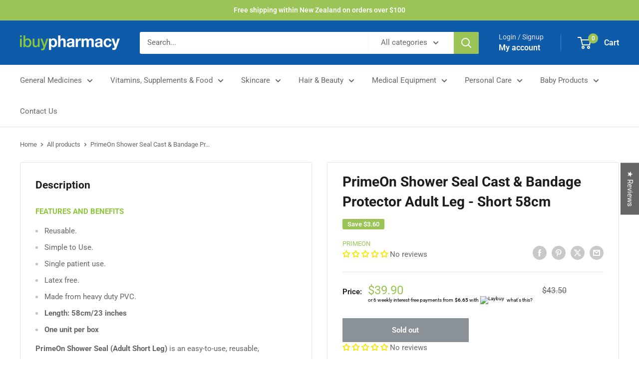

--- FILE ---
content_type: text/html; charset=utf-8
request_url: https://www.ibuypharmacy.co.nz/products/primeon-shower-seal-cast-bandage-protector-adult-leg-short-58cm
body_size: 57895
content:
<!doctype html>

<html class="no-js" lang="en">
  <head>
    <meta name="google-site-verification" content="h4cebr1_XI5JcFEGZPHtnX-7QDarExfODu6zhlyu2s4" />
    <meta name="google-site-verification" content="bXguCaG_lxUEitcga1uRK_ma42Pqu9b_pNCGhkprULY" />
    <meta charset="utf-8">
    <meta name="viewport" content="width=device-width, initial-scale=1.0, height=device-height, minimum-scale=1.0, maximum-scale=1.0">
    <meta name="theme-color" content="#9ac455"><title>PrimeOn Shower Seal Cast &amp; Bandage Protector Adult Leg - Short 58cm
</title><meta name="description" content="FEATURES AND BENEFITS Reusable. Simple to Use. Single patient use. Latex free. Made from heavy duty PVC. Length: 58cm/23 inches One unit per box PrimeOn Shower Seal (Adult Short Leg) is an easy-to-use, reusable, waterproof cast and bandage protector. It allows you to continue your normal showering or bathing routine wh"><link rel="canonical" href="https://www.ibuypharmacy.co.nz/products/primeon-shower-seal-cast-bandage-protector-adult-leg-short-58cm"><link rel="shortcut icon" href="//www.ibuypharmacy.co.nz/cdn/shop/files/favicon_96x96.png?v=1613697182" type="image/png"><link rel="preload" as="style" href="//www.ibuypharmacy.co.nz/cdn/shop/t/12/assets/theme.css?v=66762216662947581241698111088">
    <link rel="preload" as="script" href="//www.ibuypharmacy.co.nz/cdn/shop/t/12/assets/theme.js?v=162117434426457187141698967443">
    <link rel="preconnect" href="https://cdn.shopify.com">
    <link rel="preconnect" href="https://fonts.shopifycdn.com">
    <link rel="dns-prefetch" href="https://productreviews.shopifycdn.com">
    <link rel="dns-prefetch" href="https://ajax.googleapis.com">
    <link rel="dns-prefetch" href="https://maps.googleapis.com">
    <link rel="dns-prefetch" href="https://maps.gstatic.com">

    <meta property="og:type" content="product">
  <meta property="og:title" content="PrimeOn Shower Seal Cast &amp; Bandage Protector Adult Leg - Short 58cm"><meta property="product:price:amount" content="39.90">
  <meta property="product:price:currency" content="NZD"><meta property="og:description" content="FEATURES AND BENEFITS Reusable. Simple to Use. Single patient use. Latex free. Made from heavy duty PVC. Length: 58cm/23 inches One unit per box PrimeOn Shower Seal (Adult Short Leg) is an easy-to-use, reusable, waterproof cast and bandage protector. It allows you to continue your normal showering or bathing routine wh"><meta property="og:url" content="https://www.ibuypharmacy.co.nz/products/primeon-shower-seal-cast-bandage-protector-adult-leg-short-58cm">
<meta property="og:site_name" content="ibuy pharmacy"><meta name="twitter:card" content="summary"><meta name="twitter:title" content="PrimeOn Shower Seal Cast &amp; Bandage Protector Adult Leg - Short 58cm">
  <meta name="twitter:description" content="FEATURES AND BENEFITS Reusable. Simple to Use. Single patient use. Latex free. Made from heavy duty PVC. Length: 58cm/23 inches One unit per box PrimeOn Shower Seal (Adult Short Leg) is an easy-to-use, reusable, waterproof cast and bandage protector. It allows you to continue your normal showering or bathing routine while keeping your plaster cast, dressing or bandage dry. Made from heavy duty PVC, the PrimeOn Shower Seal is latex. Fit instruction: Measure from the heel to the top of the cast or bandage and add 2.5cm/1 inch. Seal ring diameter: 200mmSeal shield diameter: 580mm Directions This product is designed as a water protective aid for a cast or bandage while showering or bathing. Before use, file down any sharp edges on cast or bandage that may puncture the product. Hold the plastic ring firmly then pull over cast or bandage. Ensure">
  <meta name="twitter:image" content="https://www.ibuypharmacy.co.nz/cdn/shopifycloud/storefront/assets/no-image-2048-a2addb12_600x600_crop_center.gif">
    <link rel="preload" href="//www.ibuypharmacy.co.nz/cdn/fonts/roboto/roboto_n7.f38007a10afbbde8976c4056bfe890710d51dec2.woff2" as="font" type="font/woff2" crossorigin><link rel="preload" href="//www.ibuypharmacy.co.nz/cdn/fonts/roboto/roboto_n4.2019d890f07b1852f56ce63ba45b2db45d852cba.woff2" as="font" type="font/woff2" crossorigin><style>
  @font-face {
  font-family: Roboto;
  font-weight: 700;
  font-style: normal;
  font-display: swap;
  src: url("//www.ibuypharmacy.co.nz/cdn/fonts/roboto/roboto_n7.f38007a10afbbde8976c4056bfe890710d51dec2.woff2") format("woff2"),
       url("//www.ibuypharmacy.co.nz/cdn/fonts/roboto/roboto_n7.94bfdd3e80c7be00e128703d245c207769d763f9.woff") format("woff");
}

  @font-face {
  font-family: Roboto;
  font-weight: 400;
  font-style: normal;
  font-display: swap;
  src: url("//www.ibuypharmacy.co.nz/cdn/fonts/roboto/roboto_n4.2019d890f07b1852f56ce63ba45b2db45d852cba.woff2") format("woff2"),
       url("//www.ibuypharmacy.co.nz/cdn/fonts/roboto/roboto_n4.238690e0007583582327135619c5f7971652fa9d.woff") format("woff");
}

@font-face {
  font-family: Roboto;
  font-weight: 600;
  font-style: normal;
  font-display: swap;
  src: url("//www.ibuypharmacy.co.nz/cdn/fonts/roboto/roboto_n6.3d305d5382545b48404c304160aadee38c90ef9d.woff2") format("woff2"),
       url("//www.ibuypharmacy.co.nz/cdn/fonts/roboto/roboto_n6.bb37be020157f87e181e5489d5e9137ad60c47a2.woff") format("woff");
}

@font-face {
  font-family: Roboto;
  font-weight: 700;
  font-style: italic;
  font-display: swap;
  src: url("//www.ibuypharmacy.co.nz/cdn/fonts/roboto/roboto_i7.7ccaf9410746f2c53340607c42c43f90a9005937.woff2") format("woff2"),
       url("//www.ibuypharmacy.co.nz/cdn/fonts/roboto/roboto_i7.49ec21cdd7148292bffea74c62c0df6e93551516.woff") format("woff");
}


  @font-face {
  font-family: Roboto;
  font-weight: 700;
  font-style: normal;
  font-display: swap;
  src: url("//www.ibuypharmacy.co.nz/cdn/fonts/roboto/roboto_n7.f38007a10afbbde8976c4056bfe890710d51dec2.woff2") format("woff2"),
       url("//www.ibuypharmacy.co.nz/cdn/fonts/roboto/roboto_n7.94bfdd3e80c7be00e128703d245c207769d763f9.woff") format("woff");
}

  @font-face {
  font-family: Roboto;
  font-weight: 400;
  font-style: italic;
  font-display: swap;
  src: url("//www.ibuypharmacy.co.nz/cdn/fonts/roboto/roboto_i4.57ce898ccda22ee84f49e6b57ae302250655e2d4.woff2") format("woff2"),
       url("//www.ibuypharmacy.co.nz/cdn/fonts/roboto/roboto_i4.b21f3bd061cbcb83b824ae8c7671a82587b264bf.woff") format("woff");
}

  @font-face {
  font-family: Roboto;
  font-weight: 700;
  font-style: italic;
  font-display: swap;
  src: url("//www.ibuypharmacy.co.nz/cdn/fonts/roboto/roboto_i7.7ccaf9410746f2c53340607c42c43f90a9005937.woff2") format("woff2"),
       url("//www.ibuypharmacy.co.nz/cdn/fonts/roboto/roboto_i7.49ec21cdd7148292bffea74c62c0df6e93551516.woff") format("woff");
}


  :root {
    --default-text-font-size : 15px;
    --base-text-font-size    : 15px;
    --heading-font-family    : Roboto, sans-serif;
    --heading-font-weight    : 700;
    --heading-font-style     : normal;
    --text-font-family       : Roboto, sans-serif;
    --text-font-weight       : 400;
    --text-font-style        : normal;
    --text-font-bolder-weight: 600;
    --text-link-decoration   : underline;

    --text-color               : #666666;
    --text-color-rgb           : 102, 102, 102;
    --heading-color            : #1d1d1d;
    --border-color             : #e1e3e4;
    --border-color-rgb         : 225, 227, 228;
    --form-border-color        : #d4d6d8;
    --accent-color             : #9ac455;
    --accent-color-rgb         : 154, 196, 85;
    --link-color               : #9ac455;
    --link-color-hover         : #729835;
    --background               : #ffffff;
    --secondary-background     : #ffffff;
    --secondary-background-rgb : 255, 255, 255;
    --accent-background        : rgba(154, 196, 85, 0.08);

    --input-background: #ffffff;

    --error-color       : #ff0000;
    --error-background  : rgba(255, 0, 0, 0.07);
    --success-color     : #00aa00;
    --success-background: rgba(0, 170, 0, 0.11);

    --primary-button-background      : #0e5baa;
    --primary-button-background-rgb  : 14, 91, 170;
    --primary-button-text-color      : #ffffff;
    --secondary-button-background    : #0e5baa;
    --secondary-button-background-rgb: 14, 91, 170;
    --secondary-button-text-color    : #ffffff;

    --header-background      : #0e5baa;
    --header-text-color      : #ffffff;
    --header-light-text-color: #e3dff0;
    --header-border-color    : rgba(227, 223, 240, 0.3);
    --header-accent-color    : #9ac455;

    --footer-background-color:    #f3f5f6;
    --footer-heading-text-color:  #0e5baa;
    --footer-body-text-color:     #666666;
    --footer-body-text-color-rgb: 102, 102, 102;
    --footer-accent-color:        #0e5baa;
    --footer-accent-color-rgb:    14, 91, 170;
    --footer-border:              none;
    
    --flickity-arrow-color: #abb1b4;--product-on-sale-accent           : #9ac455;
    --product-on-sale-accent-rgb       : 154, 196, 85;
    --product-on-sale-color            : #ffffff;
    --product-in-stock-color           : #008a00;
    --product-low-stock-color          : #ee0000;
    --product-sold-out-color           : #8a9297;
    --product-custom-label-1-background: #008a00;
    --product-custom-label-1-color     : #ffffff;
    --product-custom-label-2-background: #00a500;
    --product-custom-label-2-color     : #ffffff;
    --product-review-star-color        : #ffbd00;

    --mobile-container-gutter : 20px;
    --desktop-container-gutter: 40px;

    /* Shopify related variables */
    --payment-terms-background-color: #ffffff;
  }
</style>

<script>
  // IE11 does not have support for CSS variables, so we have to polyfill them
  if (!(((window || {}).CSS || {}).supports && window.CSS.supports('(--a: 0)'))) {
    const script = document.createElement('script');
    script.type = 'text/javascript';
    script.src = 'https://cdn.jsdelivr.net/npm/css-vars-ponyfill@2';
    script.onload = function() {
      cssVars({});
    };

    document.getElementsByTagName('head')[0].appendChild(script);
  }
</script>


    <script>window.performance && window.performance.mark && window.performance.mark('shopify.content_for_header.start');</script><meta name="facebook-domain-verification" content="simfcdp5y2u2zpfv3byvttthjvskov">
<meta name="facebook-domain-verification" content="0yfd8n11g9vfnctbsxdkq2sb41qzd7">
<meta name="google-site-verification" content="h4cebr1_XI5JcFEGZPHtnX-7QDarExfODu6zhlyu2s4">
<meta id="shopify-digital-wallet" name="shopify-digital-wallet" content="/34653372547/digital_wallets/dialog">
<meta name="shopify-checkout-api-token" content="e1324e38e58bdc4accfeb0c019b71877">
<link rel="alternate" type="application/json+oembed" href="https://www.ibuypharmacy.co.nz/products/primeon-shower-seal-cast-bandage-protector-adult-leg-short-58cm.oembed">
<script async="async" src="/checkouts/internal/preloads.js?locale=en-NZ"></script>
<link rel="preconnect" href="https://shop.app" crossorigin="anonymous">
<script async="async" src="https://shop.app/checkouts/internal/preloads.js?locale=en-NZ&shop_id=34653372547" crossorigin="anonymous"></script>
<script id="apple-pay-shop-capabilities" type="application/json">{"shopId":34653372547,"countryCode":"NZ","currencyCode":"NZD","merchantCapabilities":["supports3DS"],"merchantId":"gid:\/\/shopify\/Shop\/34653372547","merchantName":"ibuy pharmacy","requiredBillingContactFields":["postalAddress","email","phone"],"requiredShippingContactFields":["postalAddress","email","phone"],"shippingType":"shipping","supportedNetworks":["visa","masterCard"],"total":{"type":"pending","label":"ibuy pharmacy","amount":"1.00"},"shopifyPaymentsEnabled":true,"supportsSubscriptions":true}</script>
<script id="shopify-features" type="application/json">{"accessToken":"e1324e38e58bdc4accfeb0c019b71877","betas":["rich-media-storefront-analytics"],"domain":"www.ibuypharmacy.co.nz","predictiveSearch":true,"shopId":34653372547,"locale":"en"}</script>
<script>var Shopify = Shopify || {};
Shopify.shop = "ibuy-pharmacy.myshopify.com";
Shopify.locale = "en";
Shopify.currency = {"active":"NZD","rate":"1.0"};
Shopify.country = "NZ";
Shopify.theme = {"name":"iBuy | OS 2.0 | CWD + prac desc","id":137248506097,"schema_name":"Warehouse","schema_version":"4.2.3","theme_store_id":871,"role":"main"};
Shopify.theme.handle = "null";
Shopify.theme.style = {"id":null,"handle":null};
Shopify.cdnHost = "www.ibuypharmacy.co.nz/cdn";
Shopify.routes = Shopify.routes || {};
Shopify.routes.root = "/";</script>
<script type="module">!function(o){(o.Shopify=o.Shopify||{}).modules=!0}(window);</script>
<script>!function(o){function n(){var o=[];function n(){o.push(Array.prototype.slice.apply(arguments))}return n.q=o,n}var t=o.Shopify=o.Shopify||{};t.loadFeatures=n(),t.autoloadFeatures=n()}(window);</script>
<script>
  window.ShopifyPay = window.ShopifyPay || {};
  window.ShopifyPay.apiHost = "shop.app\/pay";
  window.ShopifyPay.redirectState = null;
</script>
<script id="shop-js-analytics" type="application/json">{"pageType":"product"}</script>
<script defer="defer" async type="module" src="//www.ibuypharmacy.co.nz/cdn/shopifycloud/shop-js/modules/v2/client.init-shop-cart-sync_BN7fPSNr.en.esm.js"></script>
<script defer="defer" async type="module" src="//www.ibuypharmacy.co.nz/cdn/shopifycloud/shop-js/modules/v2/chunk.common_Cbph3Kss.esm.js"></script>
<script defer="defer" async type="module" src="//www.ibuypharmacy.co.nz/cdn/shopifycloud/shop-js/modules/v2/chunk.modal_DKumMAJ1.esm.js"></script>
<script type="module">
  await import("//www.ibuypharmacy.co.nz/cdn/shopifycloud/shop-js/modules/v2/client.init-shop-cart-sync_BN7fPSNr.en.esm.js");
await import("//www.ibuypharmacy.co.nz/cdn/shopifycloud/shop-js/modules/v2/chunk.common_Cbph3Kss.esm.js");
await import("//www.ibuypharmacy.co.nz/cdn/shopifycloud/shop-js/modules/v2/chunk.modal_DKumMAJ1.esm.js");

  window.Shopify.SignInWithShop?.initShopCartSync?.({"fedCMEnabled":true,"windoidEnabled":true});

</script>
<script>
  window.Shopify = window.Shopify || {};
  if (!window.Shopify.featureAssets) window.Shopify.featureAssets = {};
  window.Shopify.featureAssets['shop-js'] = {"shop-cart-sync":["modules/v2/client.shop-cart-sync_CJVUk8Jm.en.esm.js","modules/v2/chunk.common_Cbph3Kss.esm.js","modules/v2/chunk.modal_DKumMAJ1.esm.js"],"init-fed-cm":["modules/v2/client.init-fed-cm_7Fvt41F4.en.esm.js","modules/v2/chunk.common_Cbph3Kss.esm.js","modules/v2/chunk.modal_DKumMAJ1.esm.js"],"init-shop-email-lookup-coordinator":["modules/v2/client.init-shop-email-lookup-coordinator_Cc088_bR.en.esm.js","modules/v2/chunk.common_Cbph3Kss.esm.js","modules/v2/chunk.modal_DKumMAJ1.esm.js"],"init-windoid":["modules/v2/client.init-windoid_hPopwJRj.en.esm.js","modules/v2/chunk.common_Cbph3Kss.esm.js","modules/v2/chunk.modal_DKumMAJ1.esm.js"],"shop-button":["modules/v2/client.shop-button_B0jaPSNF.en.esm.js","modules/v2/chunk.common_Cbph3Kss.esm.js","modules/v2/chunk.modal_DKumMAJ1.esm.js"],"shop-cash-offers":["modules/v2/client.shop-cash-offers_DPIskqss.en.esm.js","modules/v2/chunk.common_Cbph3Kss.esm.js","modules/v2/chunk.modal_DKumMAJ1.esm.js"],"shop-toast-manager":["modules/v2/client.shop-toast-manager_CK7RT69O.en.esm.js","modules/v2/chunk.common_Cbph3Kss.esm.js","modules/v2/chunk.modal_DKumMAJ1.esm.js"],"init-shop-cart-sync":["modules/v2/client.init-shop-cart-sync_BN7fPSNr.en.esm.js","modules/v2/chunk.common_Cbph3Kss.esm.js","modules/v2/chunk.modal_DKumMAJ1.esm.js"],"init-customer-accounts-sign-up":["modules/v2/client.init-customer-accounts-sign-up_CfPf4CXf.en.esm.js","modules/v2/client.shop-login-button_DeIztwXF.en.esm.js","modules/v2/chunk.common_Cbph3Kss.esm.js","modules/v2/chunk.modal_DKumMAJ1.esm.js"],"pay-button":["modules/v2/client.pay-button_CgIwFSYN.en.esm.js","modules/v2/chunk.common_Cbph3Kss.esm.js","modules/v2/chunk.modal_DKumMAJ1.esm.js"],"init-customer-accounts":["modules/v2/client.init-customer-accounts_DQ3x16JI.en.esm.js","modules/v2/client.shop-login-button_DeIztwXF.en.esm.js","modules/v2/chunk.common_Cbph3Kss.esm.js","modules/v2/chunk.modal_DKumMAJ1.esm.js"],"avatar":["modules/v2/client.avatar_BTnouDA3.en.esm.js"],"init-shop-for-new-customer-accounts":["modules/v2/client.init-shop-for-new-customer-accounts_CsZy_esa.en.esm.js","modules/v2/client.shop-login-button_DeIztwXF.en.esm.js","modules/v2/chunk.common_Cbph3Kss.esm.js","modules/v2/chunk.modal_DKumMAJ1.esm.js"],"shop-follow-button":["modules/v2/client.shop-follow-button_BRMJjgGd.en.esm.js","modules/v2/chunk.common_Cbph3Kss.esm.js","modules/v2/chunk.modal_DKumMAJ1.esm.js"],"checkout-modal":["modules/v2/client.checkout-modal_B9Drz_yf.en.esm.js","modules/v2/chunk.common_Cbph3Kss.esm.js","modules/v2/chunk.modal_DKumMAJ1.esm.js"],"shop-login-button":["modules/v2/client.shop-login-button_DeIztwXF.en.esm.js","modules/v2/chunk.common_Cbph3Kss.esm.js","modules/v2/chunk.modal_DKumMAJ1.esm.js"],"lead-capture":["modules/v2/client.lead-capture_DXYzFM3R.en.esm.js","modules/v2/chunk.common_Cbph3Kss.esm.js","modules/v2/chunk.modal_DKumMAJ1.esm.js"],"shop-login":["modules/v2/client.shop-login_CA5pJqmO.en.esm.js","modules/v2/chunk.common_Cbph3Kss.esm.js","modules/v2/chunk.modal_DKumMAJ1.esm.js"],"payment-terms":["modules/v2/client.payment-terms_BxzfvcZJ.en.esm.js","modules/v2/chunk.common_Cbph3Kss.esm.js","modules/v2/chunk.modal_DKumMAJ1.esm.js"]};
</script>
<script>(function() {
  var isLoaded = false;
  function asyncLoad() {
    if (isLoaded) return;
    isLoaded = true;
    var urls = ["https:\/\/cdn.instantbrandpage.lowfruitsolutions.com\/896da0489ad0fa7a044b1716d8ff70c8\/featured-slider-0ec2c20e223d4cb649c8a982309b7180.js?shop=ibuy-pharmacy.myshopify.com","https:\/\/cdn.instantbrandpage.lowfruitsolutions.com\/896da0489ad0fa7a044b1716d8ff70c8\/brand-page-7bbe7c8eca4dff40a67179230b242025.js?shop=ibuy-pharmacy.myshopify.com","\/\/cdn.shopify.com\/proxy\/538a28955c6603658ecd2aaa3a8b54ff2393cfdc4de7cb5cd09d5780c7095f92\/tabs.tkdigital.dev\/scripts\/ne_smart_tabs_4d9a53e29d326ae9efae40c11a3507cd.js?shop=ibuy-pharmacy.myshopify.com\u0026sp-cache-control=cHVibGljLCBtYXgtYWdlPTkwMA"];
    for (var i = 0; i < urls.length; i++) {
      var s = document.createElement('script');
      s.type = 'text/javascript';
      s.async = true;
      s.src = urls[i];
      var x = document.getElementsByTagName('script')[0];
      x.parentNode.insertBefore(s, x);
    }
  };
  if(window.attachEvent) {
    window.attachEvent('onload', asyncLoad);
  } else {
    window.addEventListener('load', asyncLoad, false);
  }
})();</script>
<script id="__st">var __st={"a":34653372547,"offset":46800,"reqid":"22574f3d-118e-4ff0-b83a-1577c1e5c4ce-1769800492","pageurl":"www.ibuypharmacy.co.nz\/products\/primeon-shower-seal-cast-bandage-protector-adult-leg-short-58cm","u":"83983e807212","p":"product","rtyp":"product","rid":4709101469827};</script>
<script>window.ShopifyPaypalV4VisibilityTracking = true;</script>
<script id="captcha-bootstrap">!function(){'use strict';const t='contact',e='account',n='new_comment',o=[[t,t],['blogs',n],['comments',n],[t,'customer']],c=[[e,'customer_login'],[e,'guest_login'],[e,'recover_customer_password'],[e,'create_customer']],r=t=>t.map((([t,e])=>`form[action*='/${t}']:not([data-nocaptcha='true']) input[name='form_type'][value='${e}']`)).join(','),a=t=>()=>t?[...document.querySelectorAll(t)].map((t=>t.form)):[];function s(){const t=[...o],e=r(t);return a(e)}const i='password',u='form_key',d=['recaptcha-v3-token','g-recaptcha-response','h-captcha-response',i],f=()=>{try{return window.sessionStorage}catch{return}},m='__shopify_v',_=t=>t.elements[u];function p(t,e,n=!1){try{const o=window.sessionStorage,c=JSON.parse(o.getItem(e)),{data:r}=function(t){const{data:e,action:n}=t;return t[m]||n?{data:e,action:n}:{data:t,action:n}}(c);for(const[e,n]of Object.entries(r))t.elements[e]&&(t.elements[e].value=n);n&&o.removeItem(e)}catch(o){console.error('form repopulation failed',{error:o})}}const l='form_type',E='cptcha';function T(t){t.dataset[E]=!0}const w=window,h=w.document,L='Shopify',v='ce_forms',y='captcha';let A=!1;((t,e)=>{const n=(g='f06e6c50-85a8-45c8-87d0-21a2b65856fe',I='https://cdn.shopify.com/shopifycloud/storefront-forms-hcaptcha/ce_storefront_forms_captcha_hcaptcha.v1.5.2.iife.js',D={infoText:'Protected by hCaptcha',privacyText:'Privacy',termsText:'Terms'},(t,e,n)=>{const o=w[L][v],c=o.bindForm;if(c)return c(t,g,e,D).then(n);var r;o.q.push([[t,g,e,D],n]),r=I,A||(h.body.append(Object.assign(h.createElement('script'),{id:'captcha-provider',async:!0,src:r})),A=!0)});var g,I,D;w[L]=w[L]||{},w[L][v]=w[L][v]||{},w[L][v].q=[],w[L][y]=w[L][y]||{},w[L][y].protect=function(t,e){n(t,void 0,e),T(t)},Object.freeze(w[L][y]),function(t,e,n,w,h,L){const[v,y,A,g]=function(t,e,n){const i=e?o:[],u=t?c:[],d=[...i,...u],f=r(d),m=r(i),_=r(d.filter((([t,e])=>n.includes(e))));return[a(f),a(m),a(_),s()]}(w,h,L),I=t=>{const e=t.target;return e instanceof HTMLFormElement?e:e&&e.form},D=t=>v().includes(t);t.addEventListener('submit',(t=>{const e=I(t);if(!e)return;const n=D(e)&&!e.dataset.hcaptchaBound&&!e.dataset.recaptchaBound,o=_(e),c=g().includes(e)&&(!o||!o.value);(n||c)&&t.preventDefault(),c&&!n&&(function(t){try{if(!f())return;!function(t){const e=f();if(!e)return;const n=_(t);if(!n)return;const o=n.value;o&&e.removeItem(o)}(t);const e=Array.from(Array(32),(()=>Math.random().toString(36)[2])).join('');!function(t,e){_(t)||t.append(Object.assign(document.createElement('input'),{type:'hidden',name:u})),t.elements[u].value=e}(t,e),function(t,e){const n=f();if(!n)return;const o=[...t.querySelectorAll(`input[type='${i}']`)].map((({name:t})=>t)),c=[...d,...o],r={};for(const[a,s]of new FormData(t).entries())c.includes(a)||(r[a]=s);n.setItem(e,JSON.stringify({[m]:1,action:t.action,data:r}))}(t,e)}catch(e){console.error('failed to persist form',e)}}(e),e.submit())}));const S=(t,e)=>{t&&!t.dataset[E]&&(n(t,e.some((e=>e===t))),T(t))};for(const o of['focusin','change'])t.addEventListener(o,(t=>{const e=I(t);D(e)&&S(e,y())}));const B=e.get('form_key'),M=e.get(l),P=B&&M;t.addEventListener('DOMContentLoaded',(()=>{const t=y();if(P)for(const e of t)e.elements[l].value===M&&p(e,B);[...new Set([...A(),...v().filter((t=>'true'===t.dataset.shopifyCaptcha))])].forEach((e=>S(e,t)))}))}(h,new URLSearchParams(w.location.search),n,t,e,['guest_login'])})(!0,!0)}();</script>
<script integrity="sha256-4kQ18oKyAcykRKYeNunJcIwy7WH5gtpwJnB7kiuLZ1E=" data-source-attribution="shopify.loadfeatures" defer="defer" src="//www.ibuypharmacy.co.nz/cdn/shopifycloud/storefront/assets/storefront/load_feature-a0a9edcb.js" crossorigin="anonymous"></script>
<script crossorigin="anonymous" defer="defer" src="//www.ibuypharmacy.co.nz/cdn/shopifycloud/storefront/assets/shopify_pay/storefront-65b4c6d7.js?v=20250812"></script>
<script data-source-attribution="shopify.dynamic_checkout.dynamic.init">var Shopify=Shopify||{};Shopify.PaymentButton=Shopify.PaymentButton||{isStorefrontPortableWallets:!0,init:function(){window.Shopify.PaymentButton.init=function(){};var t=document.createElement("script");t.src="https://www.ibuypharmacy.co.nz/cdn/shopifycloud/portable-wallets/latest/portable-wallets.en.js",t.type="module",document.head.appendChild(t)}};
</script>
<script data-source-attribution="shopify.dynamic_checkout.buyer_consent">
  function portableWalletsHideBuyerConsent(e){var t=document.getElementById("shopify-buyer-consent"),n=document.getElementById("shopify-subscription-policy-button");t&&n&&(t.classList.add("hidden"),t.setAttribute("aria-hidden","true"),n.removeEventListener("click",e))}function portableWalletsShowBuyerConsent(e){var t=document.getElementById("shopify-buyer-consent"),n=document.getElementById("shopify-subscription-policy-button");t&&n&&(t.classList.remove("hidden"),t.removeAttribute("aria-hidden"),n.addEventListener("click",e))}window.Shopify?.PaymentButton&&(window.Shopify.PaymentButton.hideBuyerConsent=portableWalletsHideBuyerConsent,window.Shopify.PaymentButton.showBuyerConsent=portableWalletsShowBuyerConsent);
</script>
<script data-source-attribution="shopify.dynamic_checkout.cart.bootstrap">document.addEventListener("DOMContentLoaded",(function(){function t(){return document.querySelector("shopify-accelerated-checkout-cart, shopify-accelerated-checkout")}if(t())Shopify.PaymentButton.init();else{new MutationObserver((function(e,n){t()&&(Shopify.PaymentButton.init(),n.disconnect())})).observe(document.body,{childList:!0,subtree:!0})}}));
</script>
<script id='scb4127' type='text/javascript' async='' src='https://www.ibuypharmacy.co.nz/cdn/shopifycloud/privacy-banner/storefront-banner.js'></script><link id="shopify-accelerated-checkout-styles" rel="stylesheet" media="screen" href="https://www.ibuypharmacy.co.nz/cdn/shopifycloud/portable-wallets/latest/accelerated-checkout-backwards-compat.css" crossorigin="anonymous">
<style id="shopify-accelerated-checkout-cart">
        #shopify-buyer-consent {
  margin-top: 1em;
  display: inline-block;
  width: 100%;
}

#shopify-buyer-consent.hidden {
  display: none;
}

#shopify-subscription-policy-button {
  background: none;
  border: none;
  padding: 0;
  text-decoration: underline;
  font-size: inherit;
  cursor: pointer;
}

#shopify-subscription-policy-button::before {
  box-shadow: none;
}

      </style>

<script>window.performance && window.performance.mark && window.performance.mark('shopify.content_for_header.end');</script>

    <link rel="stylesheet" href="//www.ibuypharmacy.co.nz/cdn/shop/t/12/assets/theme.css?v=66762216662947581241698111088">

    
  <script type="application/ld+json">
  {
    "@context": "https://schema.org",
    "@type": "Product",
    "productID": 4709101469827,
    "offers": [{
          "@type": "Offer",
          "name": "Default Title",
          "availability":"https://schema.org/OutOfStock",
          "price": 39.9,
          "priceCurrency": "NZD",
          "priceValidUntil": "2026-02-10","sku": "2508672",
          "url": "/products/primeon-shower-seal-cast-bandage-protector-adult-leg-short-58cm?variant=32880175874179"
        }
],"brand": {
      "@type": "Brand",
      "name": "PrimeOn"
    },
    "name": "PrimeOn Shower Seal Cast \u0026 Bandage Protector Adult Leg - Short 58cm",
    "description": "FEATURES AND BENEFITS\n\nReusable.\nSimple to Use.\nSingle patient use.\nLatex free.\nMade from heavy duty PVC.\nLength: 58cm\/23 inches\nOne unit per box\n\nPrimeOn Shower Seal (Adult Short Leg) is an easy-to-use, reusable, waterproof cast and bandage protector. It allows you to continue your normal showering or bathing routine while keeping your plaster cast, dressing or bandage dry. Made from heavy duty PVC, the PrimeOn Shower Seal is latex.\nFit instruction: Measure from the heel to the top of the cast or bandage and add 2.5cm\/1 inch.\nSeal ring diameter: 200mmSeal shield diameter: 580mm\n\nDirections\nThis product is designed as a water protective aid for a cast or bandage while showering or bathing.\n\nBefore use, file down any sharp edges on cast or bandage that may puncture the product.\nHold the plastic ring firmly then pull over cast or bandage.\nEnsure the product completely covers the cast or bandage and fits snugly to form a secure seal.\nBefore removal, be sure th dry the rubber seal thoroughly.\nWhen removing, be sure not to pull the vinyl bag, as this may cause the product to rip.\n\n\nWarnings\nThis product is not for recreational use, and is not to be used as a floatation device.\nDo not lean or apply heavy weight or pressure on the product.\nThe product may become slippery when wet. Use extreme caution when bathing in wet, slippery conditions.\nBe sure the rubber seal is not too tight around your limb, as this may cause decreased circulation. Consult your doctor if the product causes swelling or discomfort.\nChildren who use this product must be under adult supervision at all times to avoid the risk of suffocation.",
    "category": "",
    "url": "/products/primeon-shower-seal-cast-bandage-protector-adult-leg-short-58cm",
    "sku": "2508672",
    "image": {
      "@type": "ImageObject",
      "url": "https://www.ibuypharmacy.co.nz/cdn/shop/files/ibuy_logo_website_0cfbbe9e-b2f2-4332-b62b-6422cf88ded1.png?v=1630543075&width=1024",
      "image": "https://www.ibuypharmacy.co.nz/cdn/shop/files/ibuy_logo_website_0cfbbe9e-b2f2-4332-b62b-6422cf88ded1.png?v=1630543075&width=1024",
      "name": null,
      "width": "1024",
      "height": "1024"
    }
  }
  </script>



  <script type="application/ld+json">
  {
    "@context": "https://schema.org",
    "@type": "BreadcrumbList",
  "itemListElement": [{
      "@type": "ListItem",
      "position": 1,
      "name": "Home",
      "item": "https://www.ibuypharmacy.co.nz"
    },{
          "@type": "ListItem",
          "position": 2,
          "name": "PrimeOn Shower Seal Cast \u0026 Bandage Protector Adult Leg - Short 58cm",
          "item": "https://www.ibuypharmacy.co.nz/products/primeon-shower-seal-cast-bandage-protector-adult-leg-short-58cm"
        }]
  }
  </script>



    <script>
      // This allows to expose several variables to the global scope, to be used in scripts
      window.theme = {
        pageType: "product",
        cartCount: 0,
        moneyFormat: "${{amount}}",
        moneyWithCurrencyFormat: "${{amount}} NZD",
        currencyCodeEnabled: false,
        showDiscount: true,
        discountMode: "saving",
        cartType: "drawer"
      };

      window.routes = {
        rootUrl: "\/",
        rootUrlWithoutSlash: '',
        cartUrl: "\/cart",
        cartAddUrl: "\/cart\/add",
        cartChangeUrl: "\/cart\/change",
        searchUrl: "\/search",
        productRecommendationsUrl: "\/recommendations\/products"
      };

      window.languages = {
        productRegularPrice: "Regular price",
        productSalePrice: "Sale price",
        collectionOnSaleLabel: "Save {{savings}}",
        productFormUnavailable: "Unavailable",
        productFormAddToCart: "Add to cart",
        productFormPreOrder: "Pre-order",
        productFormSoldOut: "Sold out",
        productAdded: "Product has been added to your cart",
        productAddedShort: "Added!",
        shippingEstimatorNoResults: "No shipping could be found for your address.",
        shippingEstimatorOneResult: "There is one shipping rate for your address:",
        shippingEstimatorMultipleResults: "There are {{count}} shipping rates for your address:",
        shippingEstimatorErrors: "There are some errors:"
      };

      document.documentElement.className = document.documentElement.className.replace('no-js', 'js');
    </script><script src="//www.ibuypharmacy.co.nz/cdn/shop/t/12/assets/theme.js?v=162117434426457187141698967443" defer></script>
    <script src="//www.ibuypharmacy.co.nz/cdn/shop/t/12/assets/custom.js?v=102476495355921946141698111088" defer></script><script>
        (function () {
          window.onpageshow = function() {
            // We force re-freshing the cart content onpageshow, as most browsers will serve a cache copy when hitting the
            // back button, which cause staled data
            document.documentElement.dispatchEvent(new CustomEvent('cart:refresh', {
              bubbles: true,
              detail: {scrollToTop: false}
            }));
          };
        })();
      </script> 
  <!-- BEGIN MerchantWidget Code -->

<script id='merchantWidgetScript'

        src="https://www.gstatic.com/shopping/merchant/merchantwidget.js"

        defer>

</script>

<script type="text/javascript">

  merchantWidgetScript.addEventListener('load', function () {

    merchantwidget.start({

     position: 'RIGHT_BOTTOM'

   });

  });

</script>

<!-- END MerchantWidget Code -->
  <!-- BEGIN app block: shopify://apps/judge-me-reviews/blocks/judgeme_core/61ccd3b1-a9f2-4160-9fe9-4fec8413e5d8 --><!-- Start of Judge.me Core -->






<link rel="dns-prefetch" href="https://cdnwidget.judge.me">
<link rel="dns-prefetch" href="https://cdn.judge.me">
<link rel="dns-prefetch" href="https://cdn1.judge.me">
<link rel="dns-prefetch" href="https://api.judge.me">

<script data-cfasync='false' class='jdgm-settings-script'>window.jdgmSettings={"pagination":5,"disable_web_reviews":false,"badge_no_review_text":"No reviews","badge_n_reviews_text":"{{ n }} review/reviews","badge_star_color":"#f7e600","hide_badge_preview_if_no_reviews":false,"badge_hide_text":false,"enforce_center_preview_badge":false,"widget_title":"Customer Reviews","widget_open_form_text":"Write a review","widget_close_form_text":"Cancel review","widget_refresh_page_text":"Refresh page","widget_summary_text":"Based on {{ number_of_reviews }} review/reviews","widget_no_review_text":"Be the first to write a review","widget_name_field_text":"Display name","widget_verified_name_field_text":"Verified Name (public)","widget_name_placeholder_text":"Display name","widget_required_field_error_text":"This field is required.","widget_email_field_text":"Email address","widget_verified_email_field_text":"Verified Email (private, can not be edited)","widget_email_placeholder_text":"Your email address","widget_email_field_error_text":"Please enter a valid email address.","widget_rating_field_text":"Rating","widget_review_title_field_text":"Review Title","widget_review_title_placeholder_text":"Give your review a title","widget_review_body_field_text":"Review content","widget_review_body_placeholder_text":"Start writing here...","widget_pictures_field_text":"Picture/Video (optional)","widget_submit_review_text":"Submit Review","widget_submit_verified_review_text":"Submit Verified Review","widget_submit_success_msg_with_auto_publish":"Thank you! Please refresh the page in a few moments to see your review. You can remove or edit your review by logging into \u003ca href='https://judge.me/login' target='_blank' rel='nofollow noopener'\u003eJudge.me\u003c/a\u003e","widget_submit_success_msg_no_auto_publish":"Thank you! Your review will be published as soon as it is approved by the shop admin. You can remove or edit your review by logging into \u003ca href='https://judge.me/login' target='_blank' rel='nofollow noopener'\u003eJudge.me\u003c/a\u003e","widget_show_default_reviews_out_of_total_text":"Showing {{ n_reviews_shown }} out of {{ n_reviews }} reviews.","widget_show_all_link_text":"Show all","widget_show_less_link_text":"Show less","widget_author_said_text":"{{ reviewer_name }} said:","widget_days_text":"{{ n }} days ago","widget_weeks_text":"{{ n }} week/weeks ago","widget_months_text":"{{ n }} month/months ago","widget_years_text":"{{ n }} year/years ago","widget_yesterday_text":"Yesterday","widget_today_text":"Today","widget_replied_text":"\u003e\u003e {{ shop_name }} replied:","widget_read_more_text":"Read more","widget_reviewer_name_as_initial":"all_initials","widget_rating_filter_color":"","widget_rating_filter_see_all_text":"See all reviews","widget_sorting_most_recent_text":"Most Recent","widget_sorting_highest_rating_text":"Highest Rating","widget_sorting_lowest_rating_text":"Lowest Rating","widget_sorting_with_pictures_text":"Only Pictures","widget_sorting_most_helpful_text":"Most Helpful","widget_open_question_form_text":"Ask a question","widget_reviews_subtab_text":"Reviews","widget_questions_subtab_text":"Questions","widget_question_label_text":"Question","widget_answer_label_text":"Answer","widget_question_placeholder_text":"Write your question here","widget_submit_question_text":"Submit Question","widget_question_submit_success_text":"Thank you for your question! We will notify you once it gets answered.","widget_star_color":"#fbf103","verified_badge_text":"Verified","verified_badge_bg_color":"","verified_badge_text_color":"","verified_badge_placement":"left-of-reviewer-name","widget_review_max_height":"","widget_hide_border":false,"widget_social_share":true,"widget_thumb":true,"widget_review_location_show":false,"widget_location_format":"country_iso_code","all_reviews_include_out_of_store_products":true,"all_reviews_out_of_store_text":"(out of store)","all_reviews_pagination":100,"all_reviews_product_name_prefix_text":"about","enable_review_pictures":false,"enable_question_anwser":false,"widget_theme":"","review_date_format":"dd/mm/yyyy","default_sort_method":"most-recent","widget_product_reviews_subtab_text":"Product Reviews","widget_shop_reviews_subtab_text":"Shop Reviews","widget_other_products_reviews_text":"Reviews for other products","widget_store_reviews_subtab_text":"Store reviews","widget_no_store_reviews_text":"This store hasn't received any reviews yet","widget_web_restriction_product_reviews_text":"This product hasn't received any reviews yet","widget_no_items_text":"No items found","widget_show_more_text":"Show more","widget_write_a_store_review_text":"Write a Store Review","widget_other_languages_heading":"Reviews in Other Languages","widget_translate_review_text":"Translate review to {{ language }}","widget_translating_review_text":"Translating...","widget_show_original_translation_text":"Show original ({{ language }})","widget_translate_review_failed_text":"Review couldn't be translated.","widget_translate_review_retry_text":"Retry","widget_translate_review_try_again_later_text":"Try again later","show_product_url_for_grouped_product":false,"widget_sorting_pictures_first_text":"Pictures First","show_pictures_on_all_rev_page_mobile":false,"show_pictures_on_all_rev_page_desktop":false,"floating_tab_hide_mobile_install_preference":false,"floating_tab_button_name":"★ Reviews","floating_tab_title":"Let customers speak for us","floating_tab_button_color":"","floating_tab_button_background_color":"","floating_tab_url":"","floating_tab_url_enabled":true,"floating_tab_tab_style":"text","all_reviews_text_badge_text":"Customers rate us {{ shop.metafields.judgeme.all_reviews_rating | round: 1 }}/5 based on {{ shop.metafields.judgeme.all_reviews_count }} reviews.","all_reviews_text_badge_text_branded_style":"{{ shop.metafields.judgeme.all_reviews_rating | round: 1 }} out of 5 stars based on {{ shop.metafields.judgeme.all_reviews_count }} reviews","is_all_reviews_text_badge_a_link":false,"show_stars_for_all_reviews_text_badge":false,"all_reviews_text_badge_url":"","all_reviews_text_style":"text","all_reviews_text_color_style":"judgeme_brand_color","all_reviews_text_color":"#108474","all_reviews_text_show_jm_brand":true,"featured_carousel_show_header":true,"featured_carousel_title":"Customer Reviews","testimonials_carousel_title":"Customers are saying","videos_carousel_title":"Real customer stories","cards_carousel_title":"Customers are saying","featured_carousel_count_text":"from {{ n }} reviews","featured_carousel_add_link_to_all_reviews_page":true,"featured_carousel_url":"","featured_carousel_show_images":true,"featured_carousel_autoslide_interval":5,"featured_carousel_arrows_on_the_sides":true,"featured_carousel_height":250,"featured_carousel_width":80,"featured_carousel_image_size":320,"featured_carousel_image_height":250,"featured_carousel_arrow_color":"#eeeeee","verified_count_badge_style":"vintage","verified_count_badge_orientation":"horizontal","verified_count_badge_color_style":"judgeme_brand_color","verified_count_badge_color":"#108474","is_verified_count_badge_a_link":false,"verified_count_badge_url":"","verified_count_badge_show_jm_brand":true,"widget_rating_preset_default":0,"widget_first_sub_tab":"product-reviews","widget_show_histogram":true,"widget_histogram_use_custom_color":false,"widget_pagination_use_custom_color":false,"widget_star_use_custom_color":true,"widget_verified_badge_use_custom_color":false,"widget_write_review_use_custom_color":false,"picture_reminder_submit_button":"Upload Pictures","enable_review_videos":false,"mute_video_by_default":false,"widget_sorting_videos_first_text":"Videos First","widget_review_pending_text":"Pending","featured_carousel_items_for_large_screen":3,"social_share_options_order":"Facebook,Twitter","remove_microdata_snippet":false,"disable_json_ld":false,"enable_json_ld_products":false,"preview_badge_show_question_text":false,"preview_badge_no_question_text":"No questions","preview_badge_n_question_text":"{{ number_of_questions }} question/questions","qa_badge_show_icon":false,"qa_badge_position":"same-row","remove_judgeme_branding":false,"widget_add_search_bar":false,"widget_search_bar_placeholder":"Search","widget_sorting_verified_only_text":"Verified only","featured_carousel_theme":"default","featured_carousel_show_rating":true,"featured_carousel_show_title":true,"featured_carousel_show_body":true,"featured_carousel_show_date":false,"featured_carousel_show_reviewer":true,"featured_carousel_show_product":false,"featured_carousel_header_background_color":"#108474","featured_carousel_header_text_color":"#ffffff","featured_carousel_name_product_separator":"reviewed","featured_carousel_full_star_background":"#108474","featured_carousel_empty_star_background":"#dadada","featured_carousel_vertical_theme_background":"#f9fafb","featured_carousel_verified_badge_enable":false,"featured_carousel_verified_badge_color":"#108474","featured_carousel_border_style":"round","featured_carousel_review_line_length_limit":3,"featured_carousel_more_reviews_button_text":"Read more reviews","featured_carousel_view_product_button_text":"View product","all_reviews_page_load_reviews_on":"scroll","all_reviews_page_load_more_text":"Load More Reviews","disable_fb_tab_reviews":false,"enable_ajax_cdn_cache":false,"widget_public_name_text":"displayed publicly like","default_reviewer_name":"John Smith","default_reviewer_name_has_non_latin":true,"widget_reviewer_anonymous":"Anonymous","medals_widget_title":"Judge.me Review Medals","medals_widget_background_color":"#f9fafb","medals_widget_position":"footer_all_pages","medals_widget_border_color":"#f9fafb","medals_widget_verified_text_position":"left","medals_widget_use_monochromatic_version":false,"medals_widget_elements_color":"#108474","show_reviewer_avatar":true,"widget_invalid_yt_video_url_error_text":"Not a YouTube video URL","widget_max_length_field_error_text":"Please enter no more than {0} characters.","widget_show_country_flag":false,"widget_show_collected_via_shop_app":true,"widget_verified_by_shop_badge_style":"light","widget_verified_by_shop_text":"Verified by Shop","widget_show_photo_gallery":false,"widget_load_with_code_splitting":true,"widget_ugc_install_preference":false,"widget_ugc_title":"Made by us, Shared by you","widget_ugc_subtitle":"Tag us to see your picture featured in our page","widget_ugc_arrows_color":"#ffffff","widget_ugc_primary_button_text":"Buy Now","widget_ugc_primary_button_background_color":"#108474","widget_ugc_primary_button_text_color":"#ffffff","widget_ugc_primary_button_border_width":"0","widget_ugc_primary_button_border_style":"none","widget_ugc_primary_button_border_color":"#108474","widget_ugc_primary_button_border_radius":"25","widget_ugc_secondary_button_text":"Load More","widget_ugc_secondary_button_background_color":"#ffffff","widget_ugc_secondary_button_text_color":"#108474","widget_ugc_secondary_button_border_width":"2","widget_ugc_secondary_button_border_style":"solid","widget_ugc_secondary_button_border_color":"#108474","widget_ugc_secondary_button_border_radius":"25","widget_ugc_reviews_button_text":"View Reviews","widget_ugc_reviews_button_background_color":"#ffffff","widget_ugc_reviews_button_text_color":"#108474","widget_ugc_reviews_button_border_width":"2","widget_ugc_reviews_button_border_style":"solid","widget_ugc_reviews_button_border_color":"#108474","widget_ugc_reviews_button_border_radius":"25","widget_ugc_reviews_button_link_to":"judgeme-reviews-page","widget_ugc_show_post_date":true,"widget_ugc_max_width":"800","widget_rating_metafield_value_type":true,"widget_primary_color":"#108474","widget_enable_secondary_color":false,"widget_secondary_color":"#edf5f5","widget_summary_average_rating_text":"{{ average_rating }} out of 5","widget_media_grid_title":"Customer photos \u0026 videos","widget_media_grid_see_more_text":"See more","widget_round_style":false,"widget_show_product_medals":true,"widget_verified_by_judgeme_text":"Verified by Judge.me","widget_show_store_medals":true,"widget_verified_by_judgeme_text_in_store_medals":"Verified by Judge.me","widget_media_field_exceed_quantity_message":"Sorry, we can only accept {{ max_media }} for one review.","widget_media_field_exceed_limit_message":"{{ file_name }} is too large, please select a {{ media_type }} less than {{ size_limit }}MB.","widget_review_submitted_text":"Review Submitted!","widget_question_submitted_text":"Question Submitted!","widget_close_form_text_question":"Cancel","widget_write_your_answer_here_text":"Write your answer here","widget_enabled_branded_link":true,"widget_show_collected_by_judgeme":false,"widget_reviewer_name_color":"","widget_write_review_text_color":"","widget_write_review_bg_color":"","widget_collected_by_judgeme_text":"collected by Judge.me","widget_pagination_type":"standard","widget_load_more_text":"Load More","widget_load_more_color":"#108474","widget_full_review_text":"Full Review","widget_read_more_reviews_text":"Read More Reviews","widget_read_questions_text":"Read Questions","widget_questions_and_answers_text":"Questions \u0026 Answers","widget_verified_by_text":"Verified by","widget_verified_text":"Verified","widget_number_of_reviews_text":"{{ number_of_reviews }} reviews","widget_back_button_text":"Back","widget_next_button_text":"Next","widget_custom_forms_filter_button":"Filters","custom_forms_style":"vertical","widget_show_review_information":false,"how_reviews_are_collected":"How reviews are collected?","widget_show_review_keywords":false,"widget_gdpr_statement":"How we use your data: We'll only contact you about the review you left, and only if necessary. By submitting your review, you agree to Judge.me's \u003ca href='https://judge.me/terms' target='_blank' rel='nofollow noopener'\u003eterms\u003c/a\u003e, \u003ca href='https://judge.me/privacy' target='_blank' rel='nofollow noopener'\u003eprivacy\u003c/a\u003e and \u003ca href='https://judge.me/content-policy' target='_blank' rel='nofollow noopener'\u003econtent\u003c/a\u003e policies.","widget_multilingual_sorting_enabled":false,"widget_translate_review_content_enabled":false,"widget_translate_review_content_method":"manual","popup_widget_review_selection":"automatically_with_pictures","popup_widget_round_border_style":true,"popup_widget_show_title":true,"popup_widget_show_body":true,"popup_widget_show_reviewer":false,"popup_widget_show_product":true,"popup_widget_show_pictures":true,"popup_widget_use_review_picture":true,"popup_widget_show_on_home_page":true,"popup_widget_show_on_product_page":true,"popup_widget_show_on_collection_page":true,"popup_widget_show_on_cart_page":true,"popup_widget_position":"bottom_left","popup_widget_first_review_delay":5,"popup_widget_duration":5,"popup_widget_interval":5,"popup_widget_review_count":5,"popup_widget_hide_on_mobile":true,"review_snippet_widget_round_border_style":true,"review_snippet_widget_card_color":"#FFFFFF","review_snippet_widget_slider_arrows_background_color":"#FFFFFF","review_snippet_widget_slider_arrows_color":"#000000","review_snippet_widget_star_color":"#108474","show_product_variant":false,"all_reviews_product_variant_label_text":"Variant: ","widget_show_verified_branding":false,"widget_ai_summary_title":"Customers say","widget_ai_summary_disclaimer":"AI-powered review summary based on recent customer reviews","widget_show_ai_summary":false,"widget_show_ai_summary_bg":false,"widget_show_review_title_input":true,"redirect_reviewers_invited_via_email":"review_widget","request_store_review_after_product_review":false,"request_review_other_products_in_order":false,"review_form_color_scheme":"default","review_form_corner_style":"square","review_form_star_color":{},"review_form_text_color":"#333333","review_form_background_color":"#ffffff","review_form_field_background_color":"#fafafa","review_form_button_color":{},"review_form_button_text_color":"#ffffff","review_form_modal_overlay_color":"#000000","review_content_screen_title_text":"How would you rate this product?","review_content_introduction_text":"We would love it if you would share a bit about your experience.","store_review_form_title_text":"How would you rate this store?","store_review_form_introduction_text":"We would love it if you would share a bit about your experience.","show_review_guidance_text":true,"one_star_review_guidance_text":"Poor","five_star_review_guidance_text":"Great","customer_information_screen_title_text":"About you","customer_information_introduction_text":"Please tell us more about you.","custom_questions_screen_title_text":"Your experience in more detail","custom_questions_introduction_text":"Here are a few questions to help us understand more about your experience.","review_submitted_screen_title_text":"Thanks for your review!","review_submitted_screen_thank_you_text":"We are processing it and it will appear on the store soon.","review_submitted_screen_email_verification_text":"Please confirm your email by clicking the link we just sent you. This helps us keep reviews authentic.","review_submitted_request_store_review_text":"Would you like to share your experience of shopping with us?","review_submitted_review_other_products_text":"Would you like to review these products?","store_review_screen_title_text":"Would you like to share your experience of shopping with us?","store_review_introduction_text":"We value your feedback and use it to improve. Please share any thoughts or suggestions you have.","reviewer_media_screen_title_picture_text":"Share a picture","reviewer_media_introduction_picture_text":"Upload a photo to support your review.","reviewer_media_screen_title_video_text":"Share a video","reviewer_media_introduction_video_text":"Upload a video to support your review.","reviewer_media_screen_title_picture_or_video_text":"Share a picture or video","reviewer_media_introduction_picture_or_video_text":"Upload a photo or video to support your review.","reviewer_media_youtube_url_text":"Paste your Youtube URL here","advanced_settings_next_step_button_text":"Next","advanced_settings_close_review_button_text":"Close","modal_write_review_flow":false,"write_review_flow_required_text":"Required","write_review_flow_privacy_message_text":"We respect your privacy.","write_review_flow_anonymous_text":"Post review as anonymous","write_review_flow_visibility_text":"This won't be visible to other customers.","write_review_flow_multiple_selection_help_text":"Select as many as you like","write_review_flow_single_selection_help_text":"Select one option","write_review_flow_required_field_error_text":"This field is required","write_review_flow_invalid_email_error_text":"Please enter a valid email address","write_review_flow_max_length_error_text":"Max. {{ max_length }} characters.","write_review_flow_media_upload_text":"\u003cb\u003eClick to upload\u003c/b\u003e or drag and drop","write_review_flow_gdpr_statement":"We'll only contact you about your review if necessary. By submitting your review, you agree to our \u003ca href='https://judge.me/terms' target='_blank' rel='nofollow noopener'\u003eterms and conditions\u003c/a\u003e and \u003ca href='https://judge.me/privacy' target='_blank' rel='nofollow noopener'\u003eprivacy policy\u003c/a\u003e.","rating_only_reviews_enabled":false,"show_negative_reviews_help_screen":false,"new_review_flow_help_screen_rating_threshold":3,"negative_review_resolution_screen_title_text":"Tell us more","negative_review_resolution_text":"Your experience matters to us. If there were issues with your purchase, we're here to help. Feel free to reach out to us, we'd love the opportunity to make things right.","negative_review_resolution_button_text":"Contact us","negative_review_resolution_proceed_with_review_text":"Leave a review","negative_review_resolution_subject":"Issue with purchase from {{ shop_name }}.{{ order_name }}","preview_badge_collection_page_install_status":false,"widget_review_custom_css":"","preview_badge_custom_css":"","preview_badge_stars_count":"5-stars","featured_carousel_custom_css":"","floating_tab_custom_css":"","all_reviews_widget_custom_css":"","medals_widget_custom_css":"","verified_badge_custom_css":"","all_reviews_text_custom_css":"","transparency_badges_collected_via_store_invite":false,"transparency_badges_from_another_provider":false,"transparency_badges_collected_from_store_visitor":false,"transparency_badges_collected_by_verified_review_provider":false,"transparency_badges_earned_reward":false,"transparency_badges_collected_via_store_invite_text":"Review collected via store invitation","transparency_badges_from_another_provider_text":"Review collected from another provider","transparency_badges_collected_from_store_visitor_text":"Review collected from a store visitor","transparency_badges_written_in_google_text":"Review written in Google","transparency_badges_written_in_etsy_text":"Review written in Etsy","transparency_badges_written_in_shop_app_text":"Review written in Shop App","transparency_badges_earned_reward_text":"Review earned a reward for future purchase","product_review_widget_per_page":10,"widget_store_review_label_text":"Review about the store","checkout_comment_extension_title_on_product_page":"Customer Comments","checkout_comment_extension_num_latest_comment_show":5,"checkout_comment_extension_format":"name_and_timestamp","checkout_comment_customer_name":"last_initial","checkout_comment_comment_notification":true,"preview_badge_collection_page_install_preference":true,"preview_badge_home_page_install_preference":false,"preview_badge_product_page_install_preference":true,"review_widget_install_preference":"","review_carousel_install_preference":true,"floating_reviews_tab_install_preference":"none","verified_reviews_count_badge_install_preference":false,"all_reviews_text_install_preference":false,"review_widget_best_location":true,"judgeme_medals_install_preference":false,"review_widget_revamp_enabled":false,"review_widget_qna_enabled":false,"review_widget_header_theme":"minimal","review_widget_widget_title_enabled":true,"review_widget_header_text_size":"medium","review_widget_header_text_weight":"regular","review_widget_average_rating_style":"compact","review_widget_bar_chart_enabled":true,"review_widget_bar_chart_type":"numbers","review_widget_bar_chart_style":"standard","review_widget_expanded_media_gallery_enabled":false,"review_widget_reviews_section_theme":"standard","review_widget_image_style":"thumbnails","review_widget_review_image_ratio":"square","review_widget_stars_size":"medium","review_widget_verified_badge":"standard_text","review_widget_review_title_text_size":"medium","review_widget_review_text_size":"medium","review_widget_review_text_length":"medium","review_widget_number_of_columns_desktop":3,"review_widget_carousel_transition_speed":5,"review_widget_custom_questions_answers_display":"always","review_widget_button_text_color":"#FFFFFF","review_widget_text_color":"#000000","review_widget_lighter_text_color":"#7B7B7B","review_widget_corner_styling":"soft","review_widget_review_word_singular":"review","review_widget_review_word_plural":"reviews","review_widget_voting_label":"Helpful?","review_widget_shop_reply_label":"Reply from {{ shop_name }}:","review_widget_filters_title":"Filters","qna_widget_question_word_singular":"Question","qna_widget_question_word_plural":"Questions","qna_widget_answer_reply_label":"Answer from {{ answerer_name }}:","qna_content_screen_title_text":"Ask a question about this product","qna_widget_question_required_field_error_text":"Please enter your question.","qna_widget_flow_gdpr_statement":"We'll only contact you about your question if necessary. By submitting your question, you agree to our \u003ca href='https://judge.me/terms' target='_blank' rel='nofollow noopener'\u003eterms and conditions\u003c/a\u003e and \u003ca href='https://judge.me/privacy' target='_blank' rel='nofollow noopener'\u003eprivacy policy\u003c/a\u003e.","qna_widget_question_submitted_text":"Thanks for your question!","qna_widget_close_form_text_question":"Close","qna_widget_question_submit_success_text":"We’ll notify you by email when your question is answered.","all_reviews_widget_v2025_enabled":false,"all_reviews_widget_v2025_header_theme":"default","all_reviews_widget_v2025_widget_title_enabled":true,"all_reviews_widget_v2025_header_text_size":"medium","all_reviews_widget_v2025_header_text_weight":"regular","all_reviews_widget_v2025_average_rating_style":"compact","all_reviews_widget_v2025_bar_chart_enabled":true,"all_reviews_widget_v2025_bar_chart_type":"numbers","all_reviews_widget_v2025_bar_chart_style":"standard","all_reviews_widget_v2025_expanded_media_gallery_enabled":false,"all_reviews_widget_v2025_show_store_medals":true,"all_reviews_widget_v2025_show_photo_gallery":true,"all_reviews_widget_v2025_show_review_keywords":false,"all_reviews_widget_v2025_show_ai_summary":false,"all_reviews_widget_v2025_show_ai_summary_bg":false,"all_reviews_widget_v2025_add_search_bar":false,"all_reviews_widget_v2025_default_sort_method":"most-recent","all_reviews_widget_v2025_reviews_per_page":10,"all_reviews_widget_v2025_reviews_section_theme":"default","all_reviews_widget_v2025_image_style":"thumbnails","all_reviews_widget_v2025_review_image_ratio":"square","all_reviews_widget_v2025_stars_size":"medium","all_reviews_widget_v2025_verified_badge":"bold_badge","all_reviews_widget_v2025_review_title_text_size":"medium","all_reviews_widget_v2025_review_text_size":"medium","all_reviews_widget_v2025_review_text_length":"medium","all_reviews_widget_v2025_number_of_columns_desktop":3,"all_reviews_widget_v2025_carousel_transition_speed":5,"all_reviews_widget_v2025_custom_questions_answers_display":"always","all_reviews_widget_v2025_show_product_variant":false,"all_reviews_widget_v2025_show_reviewer_avatar":true,"all_reviews_widget_v2025_reviewer_name_as_initial":"","all_reviews_widget_v2025_review_location_show":false,"all_reviews_widget_v2025_location_format":"","all_reviews_widget_v2025_show_country_flag":false,"all_reviews_widget_v2025_verified_by_shop_badge_style":"light","all_reviews_widget_v2025_social_share":false,"all_reviews_widget_v2025_social_share_options_order":"Facebook,Twitter,LinkedIn,Pinterest","all_reviews_widget_v2025_pagination_type":"standard","all_reviews_widget_v2025_button_text_color":"#FFFFFF","all_reviews_widget_v2025_text_color":"#000000","all_reviews_widget_v2025_lighter_text_color":"#7B7B7B","all_reviews_widget_v2025_corner_styling":"soft","all_reviews_widget_v2025_title":"Customer reviews","all_reviews_widget_v2025_ai_summary_title":"Customers say about this store","all_reviews_widget_v2025_no_review_text":"Be the first to write a review","platform":"shopify","branding_url":"https://app.judge.me/reviews/stores/www.ibuypharmacy.co.nz","branding_text":"Powered by Judge.me","locale":"en","reply_name":"ibuy pharmacy","widget_version":"2.1","footer":true,"autopublish":false,"review_dates":true,"enable_custom_form":false,"shop_use_review_site":true,"shop_locale":"en","enable_multi_locales_translations":false,"show_review_title_input":true,"review_verification_email_status":"always","can_be_branded":true,"reply_name_text":"ibuy pharmacy"};</script> <style class='jdgm-settings-style'>.jdgm-xx{left:0}:not(.jdgm-prev-badge__stars)>.jdgm-star{color:#fbf103}.jdgm-histogram .jdgm-star.jdgm-star{color:#fbf103}.jdgm-preview-badge .jdgm-star.jdgm-star{color:#f7e600}.jdgm-author-fullname{display:none !important}.jdgm-author-last-initial{display:none !important}.jdgm-rev-widg__title{visibility:hidden}.jdgm-rev-widg__summary-text{visibility:hidden}.jdgm-prev-badge__text{visibility:hidden}.jdgm-rev__replier:before{content:'ibuy pharmacy'}.jdgm-rev__prod-link-prefix:before{content:'about'}.jdgm-rev__variant-label:before{content:'Variant: '}.jdgm-rev__out-of-store-text:before{content:'(out of store)'}@media only screen and (min-width: 768px){.jdgm-rev__pics .jdgm-rev_all-rev-page-picture-separator,.jdgm-rev__pics .jdgm-rev__product-picture{display:none}}@media only screen and (max-width: 768px){.jdgm-rev__pics .jdgm-rev_all-rev-page-picture-separator,.jdgm-rev__pics .jdgm-rev__product-picture{display:none}}.jdgm-preview-badge[data-template="index"]{display:none !important}.jdgm-verified-count-badget[data-from-snippet="true"]{display:none !important}.jdgm-all-reviews-text[data-from-snippet="true"]{display:none !important}.jdgm-medals-section[data-from-snippet="true"]{display:none !important}.jdgm-ugc-media-wrapper[data-from-snippet="true"]{display:none !important}.jdgm-rev__transparency-badge[data-badge-type="review_collected_via_store_invitation"]{display:none !important}.jdgm-rev__transparency-badge[data-badge-type="review_collected_from_another_provider"]{display:none !important}.jdgm-rev__transparency-badge[data-badge-type="review_collected_from_store_visitor"]{display:none !important}.jdgm-rev__transparency-badge[data-badge-type="review_written_in_etsy"]{display:none !important}.jdgm-rev__transparency-badge[data-badge-type="review_written_in_google_business"]{display:none !important}.jdgm-rev__transparency-badge[data-badge-type="review_written_in_shop_app"]{display:none !important}.jdgm-rev__transparency-badge[data-badge-type="review_earned_for_future_purchase"]{display:none !important}
</style> <style class='jdgm-settings-style'></style>

  
  
  
  <style class='jdgm-miracle-styles'>
  @-webkit-keyframes jdgm-spin{0%{-webkit-transform:rotate(0deg);-ms-transform:rotate(0deg);transform:rotate(0deg)}100%{-webkit-transform:rotate(359deg);-ms-transform:rotate(359deg);transform:rotate(359deg)}}@keyframes jdgm-spin{0%{-webkit-transform:rotate(0deg);-ms-transform:rotate(0deg);transform:rotate(0deg)}100%{-webkit-transform:rotate(359deg);-ms-transform:rotate(359deg);transform:rotate(359deg)}}@font-face{font-family:'JudgemeStar';src:url("[data-uri]") format("woff");font-weight:normal;font-style:normal}.jdgm-star{font-family:'JudgemeStar';display:inline !important;text-decoration:none !important;padding:0 4px 0 0 !important;margin:0 !important;font-weight:bold;opacity:1;-webkit-font-smoothing:antialiased;-moz-osx-font-smoothing:grayscale}.jdgm-star:hover{opacity:1}.jdgm-star:last-of-type{padding:0 !important}.jdgm-star.jdgm--on:before{content:"\e000"}.jdgm-star.jdgm--off:before{content:"\e001"}.jdgm-star.jdgm--half:before{content:"\e002"}.jdgm-widget *{margin:0;line-height:1.4;-webkit-box-sizing:border-box;-moz-box-sizing:border-box;box-sizing:border-box;-webkit-overflow-scrolling:touch}.jdgm-hidden{display:none !important;visibility:hidden !important}.jdgm-temp-hidden{display:none}.jdgm-spinner{width:40px;height:40px;margin:auto;border-radius:50%;border-top:2px solid #eee;border-right:2px solid #eee;border-bottom:2px solid #eee;border-left:2px solid #ccc;-webkit-animation:jdgm-spin 0.8s infinite linear;animation:jdgm-spin 0.8s infinite linear}.jdgm-prev-badge{display:block !important}

</style>


  
  
   


<script data-cfasync='false' class='jdgm-script'>
!function(e){window.jdgm=window.jdgm||{},jdgm.CDN_HOST="https://cdnwidget.judge.me/",jdgm.CDN_HOST_ALT="https://cdn2.judge.me/cdn/widget_frontend/",jdgm.API_HOST="https://api.judge.me/",jdgm.CDN_BASE_URL="https://cdn.shopify.com/extensions/019c1033-b3a9-7ad3-b9bf-61b1f669de2a/judgeme-extensions-330/assets/",
jdgm.docReady=function(d){(e.attachEvent?"complete"===e.readyState:"loading"!==e.readyState)?
setTimeout(d,0):e.addEventListener("DOMContentLoaded",d)},jdgm.loadCSS=function(d,t,o,a){
!o&&jdgm.loadCSS.requestedUrls.indexOf(d)>=0||(jdgm.loadCSS.requestedUrls.push(d),
(a=e.createElement("link")).rel="stylesheet",a.class="jdgm-stylesheet",a.media="nope!",
a.href=d,a.onload=function(){this.media="all",t&&setTimeout(t)},e.body.appendChild(a))},
jdgm.loadCSS.requestedUrls=[],jdgm.loadJS=function(e,d){var t=new XMLHttpRequest;
t.onreadystatechange=function(){4===t.readyState&&(Function(t.response)(),d&&d(t.response))},
t.open("GET",e),t.onerror=function(){if(e.indexOf(jdgm.CDN_HOST)===0&&jdgm.CDN_HOST_ALT!==jdgm.CDN_HOST){var f=e.replace(jdgm.CDN_HOST,jdgm.CDN_HOST_ALT);jdgm.loadJS(f,d)}},t.send()},jdgm.docReady((function(){(window.jdgmLoadCSS||e.querySelectorAll(
".jdgm-widget, .jdgm-all-reviews-page").length>0)&&(jdgmSettings.widget_load_with_code_splitting?
parseFloat(jdgmSettings.widget_version)>=3?jdgm.loadCSS(jdgm.CDN_HOST+"widget_v3/base.css"):
jdgm.loadCSS(jdgm.CDN_HOST+"widget/base.css"):jdgm.loadCSS(jdgm.CDN_HOST+"shopify_v2.css"),
jdgm.loadJS(jdgm.CDN_HOST+"loa"+"der.js"))}))}(document);
</script>
<noscript><link rel="stylesheet" type="text/css" media="all" href="https://cdnwidget.judge.me/shopify_v2.css"></noscript>

<!-- BEGIN app snippet: theme_fix_tags --><script>
  (function() {
    var jdgmThemeFixes = null;
    if (!jdgmThemeFixes) return;
    var thisThemeFix = jdgmThemeFixes[Shopify.theme.id];
    if (!thisThemeFix) return;

    if (thisThemeFix.html) {
      document.addEventListener("DOMContentLoaded", function() {
        var htmlDiv = document.createElement('div');
        htmlDiv.classList.add('jdgm-theme-fix-html');
        htmlDiv.innerHTML = thisThemeFix.html;
        document.body.append(htmlDiv);
      });
    };

    if (thisThemeFix.css) {
      var styleTag = document.createElement('style');
      styleTag.classList.add('jdgm-theme-fix-style');
      styleTag.innerHTML = thisThemeFix.css;
      document.head.append(styleTag);
    };

    if (thisThemeFix.js) {
      var scriptTag = document.createElement('script');
      scriptTag.classList.add('jdgm-theme-fix-script');
      scriptTag.innerHTML = thisThemeFix.js;
      document.head.append(scriptTag);
    };
  })();
</script>
<!-- END app snippet -->
<!-- End of Judge.me Core -->



<!-- END app block --><script src="https://cdn.shopify.com/extensions/019c1033-b3a9-7ad3-b9bf-61b1f669de2a/judgeme-extensions-330/assets/loader.js" type="text/javascript" defer="defer"></script>
<link href="https://cdn.shopify.com/extensions/20a09bee-21ec-41f8-9746-330f9c8ee824/1.4.0/assets/payment-icon.css" rel="stylesheet" type="text/css" media="all">
<script src="https://cdn.shopify.com/extensions/20a09bee-21ec-41f8-9746-330f9c8ee824/1.4.0/assets/laybuy.js" type="text/javascript" defer="defer"></script>
<link href="https://cdn.shopify.com/extensions/20a09bee-21ec-41f8-9746-330f9c8ee824/1.4.0/assets/breakdown.css" rel="stylesheet" type="text/css" media="all">
<meta property="og:image" content="https://cdn.shopify.com/s/files/1/0346/5337/2547/files/ibuy_logo_website_0cfbbe9e-b2f2-4332-b62b-6422cf88ded1.png?height=628&pad_color=fff&v=1630543075&width=1200" />
<meta property="og:image:secure_url" content="https://cdn.shopify.com/s/files/1/0346/5337/2547/files/ibuy_logo_website_0cfbbe9e-b2f2-4332-b62b-6422cf88ded1.png?height=628&pad_color=fff&v=1630543075&width=1200" />
<meta property="og:image:width" content="1200" />
<meta property="og:image:height" content="628" />
<link href="https://monorail-edge.shopifysvc.com" rel="dns-prefetch">
<script>(function(){if ("sendBeacon" in navigator && "performance" in window) {try {var session_token_from_headers = performance.getEntriesByType('navigation')[0].serverTiming.find(x => x.name == '_s').description;} catch {var session_token_from_headers = undefined;}var session_cookie_matches = document.cookie.match(/_shopify_s=([^;]*)/);var session_token_from_cookie = session_cookie_matches && session_cookie_matches.length === 2 ? session_cookie_matches[1] : "";var session_token = session_token_from_headers || session_token_from_cookie || "";function handle_abandonment_event(e) {var entries = performance.getEntries().filter(function(entry) {return /monorail-edge.shopifysvc.com/.test(entry.name);});if (!window.abandonment_tracked && entries.length === 0) {window.abandonment_tracked = true;var currentMs = Date.now();var navigation_start = performance.timing.navigationStart;var payload = {shop_id: 34653372547,url: window.location.href,navigation_start,duration: currentMs - navigation_start,session_token,page_type: "product"};window.navigator.sendBeacon("https://monorail-edge.shopifysvc.com/v1/produce", JSON.stringify({schema_id: "online_store_buyer_site_abandonment/1.1",payload: payload,metadata: {event_created_at_ms: currentMs,event_sent_at_ms: currentMs}}));}}window.addEventListener('pagehide', handle_abandonment_event);}}());</script>
<script id="web-pixels-manager-setup">(function e(e,d,r,n,o){if(void 0===o&&(o={}),!Boolean(null===(a=null===(i=window.Shopify)||void 0===i?void 0:i.analytics)||void 0===a?void 0:a.replayQueue)){var i,a;window.Shopify=window.Shopify||{};var t=window.Shopify;t.analytics=t.analytics||{};var s=t.analytics;s.replayQueue=[],s.publish=function(e,d,r){return s.replayQueue.push([e,d,r]),!0};try{self.performance.mark("wpm:start")}catch(e){}var l=function(){var e={modern:/Edge?\/(1{2}[4-9]|1[2-9]\d|[2-9]\d{2}|\d{4,})\.\d+(\.\d+|)|Firefox\/(1{2}[4-9]|1[2-9]\d|[2-9]\d{2}|\d{4,})\.\d+(\.\d+|)|Chrom(ium|e)\/(9{2}|\d{3,})\.\d+(\.\d+|)|(Maci|X1{2}).+ Version\/(15\.\d+|(1[6-9]|[2-9]\d|\d{3,})\.\d+)([,.]\d+|)( \(\w+\)|)( Mobile\/\w+|) Safari\/|Chrome.+OPR\/(9{2}|\d{3,})\.\d+\.\d+|(CPU[ +]OS|iPhone[ +]OS|CPU[ +]iPhone|CPU IPhone OS|CPU iPad OS)[ +]+(15[._]\d+|(1[6-9]|[2-9]\d|\d{3,})[._]\d+)([._]\d+|)|Android:?[ /-](13[3-9]|1[4-9]\d|[2-9]\d{2}|\d{4,})(\.\d+|)(\.\d+|)|Android.+Firefox\/(13[5-9]|1[4-9]\d|[2-9]\d{2}|\d{4,})\.\d+(\.\d+|)|Android.+Chrom(ium|e)\/(13[3-9]|1[4-9]\d|[2-9]\d{2}|\d{4,})\.\d+(\.\d+|)|SamsungBrowser\/([2-9]\d|\d{3,})\.\d+/,legacy:/Edge?\/(1[6-9]|[2-9]\d|\d{3,})\.\d+(\.\d+|)|Firefox\/(5[4-9]|[6-9]\d|\d{3,})\.\d+(\.\d+|)|Chrom(ium|e)\/(5[1-9]|[6-9]\d|\d{3,})\.\d+(\.\d+|)([\d.]+$|.*Safari\/(?![\d.]+ Edge\/[\d.]+$))|(Maci|X1{2}).+ Version\/(10\.\d+|(1[1-9]|[2-9]\d|\d{3,})\.\d+)([,.]\d+|)( \(\w+\)|)( Mobile\/\w+|) Safari\/|Chrome.+OPR\/(3[89]|[4-9]\d|\d{3,})\.\d+\.\d+|(CPU[ +]OS|iPhone[ +]OS|CPU[ +]iPhone|CPU IPhone OS|CPU iPad OS)[ +]+(10[._]\d+|(1[1-9]|[2-9]\d|\d{3,})[._]\d+)([._]\d+|)|Android:?[ /-](13[3-9]|1[4-9]\d|[2-9]\d{2}|\d{4,})(\.\d+|)(\.\d+|)|Mobile Safari.+OPR\/([89]\d|\d{3,})\.\d+\.\d+|Android.+Firefox\/(13[5-9]|1[4-9]\d|[2-9]\d{2}|\d{4,})\.\d+(\.\d+|)|Android.+Chrom(ium|e)\/(13[3-9]|1[4-9]\d|[2-9]\d{2}|\d{4,})\.\d+(\.\d+|)|Android.+(UC? ?Browser|UCWEB|U3)[ /]?(15\.([5-9]|\d{2,})|(1[6-9]|[2-9]\d|\d{3,})\.\d+)\.\d+|SamsungBrowser\/(5\.\d+|([6-9]|\d{2,})\.\d+)|Android.+MQ{2}Browser\/(14(\.(9|\d{2,})|)|(1[5-9]|[2-9]\d|\d{3,})(\.\d+|))(\.\d+|)|K[Aa][Ii]OS\/(3\.\d+|([4-9]|\d{2,})\.\d+)(\.\d+|)/},d=e.modern,r=e.legacy,n=navigator.userAgent;return n.match(d)?"modern":n.match(r)?"legacy":"unknown"}(),u="modern"===l?"modern":"legacy",c=(null!=n?n:{modern:"",legacy:""})[u],f=function(e){return[e.baseUrl,"/wpm","/b",e.hashVersion,"modern"===e.buildTarget?"m":"l",".js"].join("")}({baseUrl:d,hashVersion:r,buildTarget:u}),m=function(e){var d=e.version,r=e.bundleTarget,n=e.surface,o=e.pageUrl,i=e.monorailEndpoint;return{emit:function(e){var a=e.status,t=e.errorMsg,s=(new Date).getTime(),l=JSON.stringify({metadata:{event_sent_at_ms:s},events:[{schema_id:"web_pixels_manager_load/3.1",payload:{version:d,bundle_target:r,page_url:o,status:a,surface:n,error_msg:t},metadata:{event_created_at_ms:s}}]});if(!i)return console&&console.warn&&console.warn("[Web Pixels Manager] No Monorail endpoint provided, skipping logging."),!1;try{return self.navigator.sendBeacon.bind(self.navigator)(i,l)}catch(e){}var u=new XMLHttpRequest;try{return u.open("POST",i,!0),u.setRequestHeader("Content-Type","text/plain"),u.send(l),!0}catch(e){return console&&console.warn&&console.warn("[Web Pixels Manager] Got an unhandled error while logging to Monorail."),!1}}}}({version:r,bundleTarget:l,surface:e.surface,pageUrl:self.location.href,monorailEndpoint:e.monorailEndpoint});try{o.browserTarget=l,function(e){var d=e.src,r=e.async,n=void 0===r||r,o=e.onload,i=e.onerror,a=e.sri,t=e.scriptDataAttributes,s=void 0===t?{}:t,l=document.createElement("script"),u=document.querySelector("head"),c=document.querySelector("body");if(l.async=n,l.src=d,a&&(l.integrity=a,l.crossOrigin="anonymous"),s)for(var f in s)if(Object.prototype.hasOwnProperty.call(s,f))try{l.dataset[f]=s[f]}catch(e){}if(o&&l.addEventListener("load",o),i&&l.addEventListener("error",i),u)u.appendChild(l);else{if(!c)throw new Error("Did not find a head or body element to append the script");c.appendChild(l)}}({src:f,async:!0,onload:function(){if(!function(){var e,d;return Boolean(null===(d=null===(e=window.Shopify)||void 0===e?void 0:e.analytics)||void 0===d?void 0:d.initialized)}()){var d=window.webPixelsManager.init(e)||void 0;if(d){var r=window.Shopify.analytics;r.replayQueue.forEach((function(e){var r=e[0],n=e[1],o=e[2];d.publishCustomEvent(r,n,o)})),r.replayQueue=[],r.publish=d.publishCustomEvent,r.visitor=d.visitor,r.initialized=!0}}},onerror:function(){return m.emit({status:"failed",errorMsg:"".concat(f," has failed to load")})},sri:function(e){var d=/^sha384-[A-Za-z0-9+/=]+$/;return"string"==typeof e&&d.test(e)}(c)?c:"",scriptDataAttributes:o}),m.emit({status:"loading"})}catch(e){m.emit({status:"failed",errorMsg:(null==e?void 0:e.message)||"Unknown error"})}}})({shopId: 34653372547,storefrontBaseUrl: "https://www.ibuypharmacy.co.nz",extensionsBaseUrl: "https://extensions.shopifycdn.com/cdn/shopifycloud/web-pixels-manager",monorailEndpoint: "https://monorail-edge.shopifysvc.com/unstable/produce_batch",surface: "storefront-renderer",enabledBetaFlags: ["2dca8a86"],webPixelsConfigList: [{"id":"881656049","configuration":"{\"webPixelName\":\"Judge.me\"}","eventPayloadVersion":"v1","runtimeContext":"STRICT","scriptVersion":"34ad157958823915625854214640f0bf","type":"APP","apiClientId":683015,"privacyPurposes":["ANALYTICS"],"dataSharingAdjustments":{"protectedCustomerApprovalScopes":["read_customer_email","read_customer_name","read_customer_personal_data","read_customer_phone"]}},{"id":"58786033","eventPayloadVersion":"v1","runtimeContext":"LAX","scriptVersion":"1","type":"CUSTOM","privacyPurposes":["MARKETING"],"name":"Meta pixel (migrated)"},{"id":"69435633","eventPayloadVersion":"v1","runtimeContext":"LAX","scriptVersion":"1","type":"CUSTOM","privacyPurposes":["ANALYTICS"],"name":"Google Analytics tag (migrated)"},{"id":"shopify-app-pixel","configuration":"{}","eventPayloadVersion":"v1","runtimeContext":"STRICT","scriptVersion":"0450","apiClientId":"shopify-pixel","type":"APP","privacyPurposes":["ANALYTICS","MARKETING"]},{"id":"shopify-custom-pixel","eventPayloadVersion":"v1","runtimeContext":"LAX","scriptVersion":"0450","apiClientId":"shopify-pixel","type":"CUSTOM","privacyPurposes":["ANALYTICS","MARKETING"]}],isMerchantRequest: false,initData: {"shop":{"name":"ibuy pharmacy","paymentSettings":{"currencyCode":"NZD"},"myshopifyDomain":"ibuy-pharmacy.myshopify.com","countryCode":"NZ","storefrontUrl":"https:\/\/www.ibuypharmacy.co.nz"},"customer":null,"cart":null,"checkout":null,"productVariants":[{"price":{"amount":39.9,"currencyCode":"NZD"},"product":{"title":"PrimeOn Shower Seal Cast \u0026 Bandage Protector Adult Leg - Short 58cm","vendor":"PrimeOn","id":"4709101469827","untranslatedTitle":"PrimeOn Shower Seal Cast \u0026 Bandage Protector Adult Leg - Short 58cm","url":"\/products\/primeon-shower-seal-cast-bandage-protector-adult-leg-short-58cm","type":""},"id":"32880175874179","image":null,"sku":"2508672","title":"Default Title","untranslatedTitle":"Default Title"}],"purchasingCompany":null},},"https://www.ibuypharmacy.co.nz/cdn","1d2a099fw23dfb22ep557258f5m7a2edbae",{"modern":"","legacy":""},{"shopId":"34653372547","storefrontBaseUrl":"https:\/\/www.ibuypharmacy.co.nz","extensionBaseUrl":"https:\/\/extensions.shopifycdn.com\/cdn\/shopifycloud\/web-pixels-manager","surface":"storefront-renderer","enabledBetaFlags":"[\"2dca8a86\"]","isMerchantRequest":"false","hashVersion":"1d2a099fw23dfb22ep557258f5m7a2edbae","publish":"custom","events":"[[\"page_viewed\",{}],[\"product_viewed\",{\"productVariant\":{\"price\":{\"amount\":39.9,\"currencyCode\":\"NZD\"},\"product\":{\"title\":\"PrimeOn Shower Seal Cast \u0026 Bandage Protector Adult Leg - Short 58cm\",\"vendor\":\"PrimeOn\",\"id\":\"4709101469827\",\"untranslatedTitle\":\"PrimeOn Shower Seal Cast \u0026 Bandage Protector Adult Leg - Short 58cm\",\"url\":\"\/products\/primeon-shower-seal-cast-bandage-protector-adult-leg-short-58cm\",\"type\":\"\"},\"id\":\"32880175874179\",\"image\":null,\"sku\":\"2508672\",\"title\":\"Default Title\",\"untranslatedTitle\":\"Default Title\"}}]]"});</script><script>
  window.ShopifyAnalytics = window.ShopifyAnalytics || {};
  window.ShopifyAnalytics.meta = window.ShopifyAnalytics.meta || {};
  window.ShopifyAnalytics.meta.currency = 'NZD';
  var meta = {"product":{"id":4709101469827,"gid":"gid:\/\/shopify\/Product\/4709101469827","vendor":"PrimeOn","type":"","handle":"primeon-shower-seal-cast-bandage-protector-adult-leg-short-58cm","variants":[{"id":32880175874179,"price":3990,"name":"PrimeOn Shower Seal Cast \u0026 Bandage Protector Adult Leg - Short 58cm","public_title":null,"sku":"2508672"}],"remote":false},"page":{"pageType":"product","resourceType":"product","resourceId":4709101469827,"requestId":"22574f3d-118e-4ff0-b83a-1577c1e5c4ce-1769800492"}};
  for (var attr in meta) {
    window.ShopifyAnalytics.meta[attr] = meta[attr];
  }
</script>
<script class="analytics">
  (function () {
    var customDocumentWrite = function(content) {
      var jquery = null;

      if (window.jQuery) {
        jquery = window.jQuery;
      } else if (window.Checkout && window.Checkout.$) {
        jquery = window.Checkout.$;
      }

      if (jquery) {
        jquery('body').append(content);
      }
    };

    var hasLoggedConversion = function(token) {
      if (token) {
        return document.cookie.indexOf('loggedConversion=' + token) !== -1;
      }
      return false;
    }

    var setCookieIfConversion = function(token) {
      if (token) {
        var twoMonthsFromNow = new Date(Date.now());
        twoMonthsFromNow.setMonth(twoMonthsFromNow.getMonth() + 2);

        document.cookie = 'loggedConversion=' + token + '; expires=' + twoMonthsFromNow;
      }
    }

    var trekkie = window.ShopifyAnalytics.lib = window.trekkie = window.trekkie || [];
    if (trekkie.integrations) {
      return;
    }
    trekkie.methods = [
      'identify',
      'page',
      'ready',
      'track',
      'trackForm',
      'trackLink'
    ];
    trekkie.factory = function(method) {
      return function() {
        var args = Array.prototype.slice.call(arguments);
        args.unshift(method);
        trekkie.push(args);
        return trekkie;
      };
    };
    for (var i = 0; i < trekkie.methods.length; i++) {
      var key = trekkie.methods[i];
      trekkie[key] = trekkie.factory(key);
    }
    trekkie.load = function(config) {
      trekkie.config = config || {};
      trekkie.config.initialDocumentCookie = document.cookie;
      var first = document.getElementsByTagName('script')[0];
      var script = document.createElement('script');
      script.type = 'text/javascript';
      script.onerror = function(e) {
        var scriptFallback = document.createElement('script');
        scriptFallback.type = 'text/javascript';
        scriptFallback.onerror = function(error) {
                var Monorail = {
      produce: function produce(monorailDomain, schemaId, payload) {
        var currentMs = new Date().getTime();
        var event = {
          schema_id: schemaId,
          payload: payload,
          metadata: {
            event_created_at_ms: currentMs,
            event_sent_at_ms: currentMs
          }
        };
        return Monorail.sendRequest("https://" + monorailDomain + "/v1/produce", JSON.stringify(event));
      },
      sendRequest: function sendRequest(endpointUrl, payload) {
        // Try the sendBeacon API
        if (window && window.navigator && typeof window.navigator.sendBeacon === 'function' && typeof window.Blob === 'function' && !Monorail.isIos12()) {
          var blobData = new window.Blob([payload], {
            type: 'text/plain'
          });

          if (window.navigator.sendBeacon(endpointUrl, blobData)) {
            return true;
          } // sendBeacon was not successful

        } // XHR beacon

        var xhr = new XMLHttpRequest();

        try {
          xhr.open('POST', endpointUrl);
          xhr.setRequestHeader('Content-Type', 'text/plain');
          xhr.send(payload);
        } catch (e) {
          console.log(e);
        }

        return false;
      },
      isIos12: function isIos12() {
        return window.navigator.userAgent.lastIndexOf('iPhone; CPU iPhone OS 12_') !== -1 || window.navigator.userAgent.lastIndexOf('iPad; CPU OS 12_') !== -1;
      }
    };
    Monorail.produce('monorail-edge.shopifysvc.com',
      'trekkie_storefront_load_errors/1.1',
      {shop_id: 34653372547,
      theme_id: 137248506097,
      app_name: "storefront",
      context_url: window.location.href,
      source_url: "//www.ibuypharmacy.co.nz/cdn/s/trekkie.storefront.c59ea00e0474b293ae6629561379568a2d7c4bba.min.js"});

        };
        scriptFallback.async = true;
        scriptFallback.src = '//www.ibuypharmacy.co.nz/cdn/s/trekkie.storefront.c59ea00e0474b293ae6629561379568a2d7c4bba.min.js';
        first.parentNode.insertBefore(scriptFallback, first);
      };
      script.async = true;
      script.src = '//www.ibuypharmacy.co.nz/cdn/s/trekkie.storefront.c59ea00e0474b293ae6629561379568a2d7c4bba.min.js';
      first.parentNode.insertBefore(script, first);
    };
    trekkie.load(
      {"Trekkie":{"appName":"storefront","development":false,"defaultAttributes":{"shopId":34653372547,"isMerchantRequest":null,"themeId":137248506097,"themeCityHash":"6163420009819157809","contentLanguage":"en","currency":"NZD","eventMetadataId":"bd19d10b-d0c2-4818-84cf-8b53d145a2c9"},"isServerSideCookieWritingEnabled":true,"monorailRegion":"shop_domain","enabledBetaFlags":["65f19447","b5387b81"]},"Session Attribution":{},"S2S":{"facebookCapiEnabled":false,"source":"trekkie-storefront-renderer","apiClientId":580111}}
    );

    var loaded = false;
    trekkie.ready(function() {
      if (loaded) return;
      loaded = true;

      window.ShopifyAnalytics.lib = window.trekkie;

      var originalDocumentWrite = document.write;
      document.write = customDocumentWrite;
      try { window.ShopifyAnalytics.merchantGoogleAnalytics.call(this); } catch(error) {};
      document.write = originalDocumentWrite;

      window.ShopifyAnalytics.lib.page(null,{"pageType":"product","resourceType":"product","resourceId":4709101469827,"requestId":"22574f3d-118e-4ff0-b83a-1577c1e5c4ce-1769800492","shopifyEmitted":true});

      var match = window.location.pathname.match(/checkouts\/(.+)\/(thank_you|post_purchase)/)
      var token = match? match[1]: undefined;
      if (!hasLoggedConversion(token)) {
        setCookieIfConversion(token);
        window.ShopifyAnalytics.lib.track("Viewed Product",{"currency":"NZD","variantId":32880175874179,"productId":4709101469827,"productGid":"gid:\/\/shopify\/Product\/4709101469827","name":"PrimeOn Shower Seal Cast \u0026 Bandage Protector Adult Leg - Short 58cm","price":"39.90","sku":"2508672","brand":"PrimeOn","variant":null,"category":"","nonInteraction":true,"remote":false},undefined,undefined,{"shopifyEmitted":true});
      window.ShopifyAnalytics.lib.track("monorail:\/\/trekkie_storefront_viewed_product\/1.1",{"currency":"NZD","variantId":32880175874179,"productId":4709101469827,"productGid":"gid:\/\/shopify\/Product\/4709101469827","name":"PrimeOn Shower Seal Cast \u0026 Bandage Protector Adult Leg - Short 58cm","price":"39.90","sku":"2508672","brand":"PrimeOn","variant":null,"category":"","nonInteraction":true,"remote":false,"referer":"https:\/\/www.ibuypharmacy.co.nz\/products\/primeon-shower-seal-cast-bandage-protector-adult-leg-short-58cm"});
      }
    });


        var eventsListenerScript = document.createElement('script');
        eventsListenerScript.async = true;
        eventsListenerScript.src = "//www.ibuypharmacy.co.nz/cdn/shopifycloud/storefront/assets/shop_events_listener-3da45d37.js";
        document.getElementsByTagName('head')[0].appendChild(eventsListenerScript);

})();</script>
  <script>
  if (!window.ga || (window.ga && typeof window.ga !== 'function')) {
    window.ga = function ga() {
      (window.ga.q = window.ga.q || []).push(arguments);
      if (window.Shopify && window.Shopify.analytics && typeof window.Shopify.analytics.publish === 'function') {
        window.Shopify.analytics.publish("ga_stub_called", {}, {sendTo: "google_osp_migration"});
      }
      console.error("Shopify's Google Analytics stub called with:", Array.from(arguments), "\nSee https://help.shopify.com/manual/promoting-marketing/pixels/pixel-migration#google for more information.");
    };
    if (window.Shopify && window.Shopify.analytics && typeof window.Shopify.analytics.publish === 'function') {
      window.Shopify.analytics.publish("ga_stub_initialized", {}, {sendTo: "google_osp_migration"});
    }
  }
</script>
<script
  defer
  src="https://www.ibuypharmacy.co.nz/cdn/shopifycloud/perf-kit/shopify-perf-kit-3.1.0.min.js"
  data-application="storefront-renderer"
  data-shop-id="34653372547"
  data-render-region="gcp-us-central1"
  data-page-type="product"
  data-theme-instance-id="137248506097"
  data-theme-name="Warehouse"
  data-theme-version="4.2.3"
  data-monorail-region="shop_domain"
  data-resource-timing-sampling-rate="10"
  data-shs="true"
  data-shs-beacon="true"
  data-shs-export-with-fetch="true"
  data-shs-logs-sample-rate="1"
  data-shs-beacon-endpoint="https://www.ibuypharmacy.co.nz/api/collect"
></script>
</head>

  <body class="warehouse--v4 features--animate-zoom template-product " data-instant-intensity="viewport"><svg class="visually-hidden">
      <linearGradient id="rating-star-gradient-half">
        <stop offset="50%" stop-color="var(--product-review-star-color)" />
        <stop offset="50%" stop-color="rgba(var(--text-color-rgb), .4)" stop-opacity="0.4" />
      </linearGradient>
    </svg>

    <a href="#main" class="visually-hidden skip-to-content">Skip to content</a>
    <span class="loading-bar"></span><!-- BEGIN sections: header-group -->
<div id="shopify-section-sections--16880739909873__announcement-bar" class="shopify-section shopify-section-group-header-group shopify-section--announcement-bar"><section data-section-id="sections--16880739909873__announcement-bar" data-section-type="announcement-bar" data-section-settings='{
  "showNewsletter": false
}'><div class="announcement-bar">
    <div class="container">
      <div class="announcement-bar__inner"><a href="/pages/shipping-returns" class="announcement-bar__content announcement-bar__content--center">Free shipping within New Zealand on orders over $100</a></div>
    </div>
  </div>
</section>

<style>
  .announcement-bar {
    background: #9ac455;
    color: #ffffff;
  }
</style>

<script>document.documentElement.style.removeProperty('--announcement-bar-button-width');document.documentElement.style.setProperty('--announcement-bar-height', document.getElementById('shopify-section-sections--16880739909873__announcement-bar').clientHeight + 'px');
</script>

</div><div id="shopify-section-sections--16880739909873__header" class="shopify-section shopify-section-group-header-group shopify-section__header"><section data-section-id="sections--16880739909873__header" data-section-type="header" data-section-settings='{
  "navigationLayout": "inline",
  "desktopOpenTrigger": "hover",
  "useStickyHeader": true
}'>
  <header class="header header--inline " role="banner">
    <div class="container">
      <div class="header__inner"><nav class="header__mobile-nav hidden-lap-and-up">
            <button class="header__mobile-nav-toggle icon-state touch-area" data-action="toggle-menu" aria-expanded="false" aria-haspopup="true" aria-controls="mobile-menu" aria-label="Open menu">
              <span class="icon-state__primary"><svg focusable="false" class="icon icon--hamburger-mobile " viewBox="0 0 20 16" role="presentation">
      <path d="M0 14h20v2H0v-2zM0 0h20v2H0V0zm0 7h20v2H0V7z" fill="currentColor" fill-rule="evenodd"></path>
    </svg></span>
              <span class="icon-state__secondary"><svg focusable="false" class="icon icon--close " viewBox="0 0 19 19" role="presentation">
      <path d="M9.1923882 8.39339828l7.7781745-7.7781746 1.4142136 1.41421357-7.7781746 7.77817459 7.7781746 7.77817456L16.9705627 19l-7.7781745-7.7781746L1.41421356 19 0 17.5857864l7.7781746-7.77817456L0 2.02943725 1.41421356.61522369 9.1923882 8.39339828z" fill="currentColor" fill-rule="evenodd"></path>
    </svg></span>
            </button><div id="mobile-menu" class="mobile-menu" aria-hidden="true"><svg focusable="false" class="icon icon--nav-triangle-borderless " viewBox="0 0 20 9" role="presentation">
      <path d="M.47108938 9c.2694725-.26871321.57077721-.56867841.90388257-.89986354C3.12384116 6.36134886 5.74788116 3.76338565 9.2467995.30653888c.4145057-.4095171 1.0844277-.40860098 1.4977971.00205122L19.4935156 9H.47108938z" fill="#ffffff"></path>
    </svg><div class="mobile-menu__inner">
    <div class="mobile-menu__panel">
      <div class="mobile-menu__section">
        <ul class="mobile-menu__nav" data-type="menu" role="list"><li class="mobile-menu__nav-item"><button class="mobile-menu__nav-link" data-type="menuitem" aria-haspopup="true" aria-expanded="false" aria-controls="mobile-panel-0" data-action="open-panel">General Medicines<svg focusable="false" class="icon icon--arrow-right " viewBox="0 0 8 12" role="presentation">
      <path stroke="currentColor" stroke-width="2" d="M2 2l4 4-4 4" fill="none" stroke-linecap="square"></path>
    </svg></button></li><li class="mobile-menu__nav-item"><button class="mobile-menu__nav-link" data-type="menuitem" aria-haspopup="true" aria-expanded="false" aria-controls="mobile-panel-1" data-action="open-panel">Vitamins, Supplements & Food<svg focusable="false" class="icon icon--arrow-right " viewBox="0 0 8 12" role="presentation">
      <path stroke="currentColor" stroke-width="2" d="M2 2l4 4-4 4" fill="none" stroke-linecap="square"></path>
    </svg></button></li><li class="mobile-menu__nav-item"><button class="mobile-menu__nav-link" data-type="menuitem" aria-haspopup="true" aria-expanded="false" aria-controls="mobile-panel-2" data-action="open-panel">Skincare<svg focusable="false" class="icon icon--arrow-right " viewBox="0 0 8 12" role="presentation">
      <path stroke="currentColor" stroke-width="2" d="M2 2l4 4-4 4" fill="none" stroke-linecap="square"></path>
    </svg></button></li><li class="mobile-menu__nav-item"><button class="mobile-menu__nav-link" data-type="menuitem" aria-haspopup="true" aria-expanded="false" aria-controls="mobile-panel-3" data-action="open-panel">Hair & Beauty<svg focusable="false" class="icon icon--arrow-right " viewBox="0 0 8 12" role="presentation">
      <path stroke="currentColor" stroke-width="2" d="M2 2l4 4-4 4" fill="none" stroke-linecap="square"></path>
    </svg></button></li><li class="mobile-menu__nav-item"><button class="mobile-menu__nav-link" data-type="menuitem" aria-haspopup="true" aria-expanded="false" aria-controls="mobile-panel-4" data-action="open-panel">Medical Equipment<svg focusable="false" class="icon icon--arrow-right " viewBox="0 0 8 12" role="presentation">
      <path stroke="currentColor" stroke-width="2" d="M2 2l4 4-4 4" fill="none" stroke-linecap="square"></path>
    </svg></button></li><li class="mobile-menu__nav-item"><button class="mobile-menu__nav-link" data-type="menuitem" aria-haspopup="true" aria-expanded="false" aria-controls="mobile-panel-5" data-action="open-panel">Personal Care<svg focusable="false" class="icon icon--arrow-right " viewBox="0 0 8 12" role="presentation">
      <path stroke="currentColor" stroke-width="2" d="M2 2l4 4-4 4" fill="none" stroke-linecap="square"></path>
    </svg></button></li><li class="mobile-menu__nav-item"><button class="mobile-menu__nav-link" data-type="menuitem" aria-haspopup="true" aria-expanded="false" aria-controls="mobile-panel-6" data-action="open-panel">Baby Products<svg focusable="false" class="icon icon--arrow-right " viewBox="0 0 8 12" role="presentation">
      <path stroke="currentColor" stroke-width="2" d="M2 2l4 4-4 4" fill="none" stroke-linecap="square"></path>
    </svg></button></li><li class="mobile-menu__nav-item"><a href="/pages/contact-us" class="mobile-menu__nav-link" data-type="menuitem">Contact Us</a></li></ul>
      </div><div class="mobile-menu__section mobile-menu__section--loose">
          <p class="mobile-menu__section-title heading h5">Follow Us</p><ul class="social-media__item-list social-media__item-list--stack list--unstyled" role="list">
    <li class="social-media__item social-media__item--facebook">
      <a href="https://www.facebook.com/ibuypharmacy/" target="_blank" rel="noopener" aria-label="Follow us on Facebook"><svg focusable="false" class="icon icon--facebook " viewBox="0 0 30 30">
      <path d="M15 30C6.71572875 30 0 23.2842712 0 15 0 6.71572875 6.71572875 0 15 0c8.2842712 0 15 6.71572875 15 15 0 8.2842712-6.7157288 15-15 15zm3.2142857-17.1429611h-2.1428678v-2.1425646c0-.5852979.8203285-1.07160109 1.0714928-1.07160109h1.071375v-2.1428925h-2.1428678c-2.3564786 0-3.2142536 1.98610393-3.2142536 3.21449359v2.1425646h-1.0714822l.0032143 2.1528011 1.0682679-.0099086v7.499969h3.2142536v-7.499969h2.1428678v-2.1428925z" fill="currentColor" fill-rule="evenodd"></path>
    </svg>Facebook</a>
    </li>

    

  </ul></div></div><div id="mobile-panel-0" class="mobile-menu__panel is-nested">
          <div class="mobile-menu__section is-sticky">
            <button class="mobile-menu__back-button" data-action="close-panel"><svg focusable="false" class="icon icon--arrow-left " viewBox="0 0 8 12" role="presentation">
      <path stroke="currentColor" stroke-width="2" d="M6 10L2 6l4-4" fill="none" stroke-linecap="square"></path>
    </svg> Back</button>
          </div>

          <div class="mobile-menu__section"><div class="mobile-menu__nav-list"><div class="mobile-menu__nav-list-item"><button class="mobile-menu__nav-list-toggle text--strong" aria-controls="mobile-list-0" aria-expanded="false" data-action="toggle-collapsible" data-close-siblings="false">Anti-inflammatories & Pain Relief<svg focusable="false" class="icon icon--arrow-bottom " viewBox="0 0 12 8" role="presentation">
      <path stroke="currentColor" stroke-width="2" d="M10 2L6 6 2 2" fill="none" stroke-linecap="square"></path>
    </svg>
                      </button>

                      <div id="mobile-list-0" class="mobile-menu__nav-collapsible">
                        <div class="mobile-menu__nav-collapsible-content">
                          <ul class="mobile-menu__nav" data-type="menu" role="list"><li class="mobile-menu__nav-item">
                                <a href="/collections/adult-anti-inflammatories-pain-fever" class="mobile-menu__nav-link" data-type="menuitem">Anti-inflammatories, Pain & Fever</a>
                              </li><li class="mobile-menu__nav-item">
                                <a href="/collections/period-pain-relief" class="mobile-menu__nav-link" data-type="menuitem">Period Pain Relief</a>
                              </li></ul>
                        </div>
                      </div></div><div class="mobile-menu__nav-list-item"><button class="mobile-menu__nav-list-toggle text--strong" aria-controls="mobile-list-1" aria-expanded="false" data-action="toggle-collapsible" data-close-siblings="false">Allergies & Hay Fever<svg focusable="false" class="icon icon--arrow-bottom " viewBox="0 0 12 8" role="presentation">
      <path stroke="currentColor" stroke-width="2" d="M10 2L6 6 2 2" fill="none" stroke-linecap="square"></path>
    </svg>
                      </button>

                      <div id="mobile-list-1" class="mobile-menu__nav-collapsible">
                        <div class="mobile-menu__nav-collapsible-content">
                          <ul class="mobile-menu__nav" data-type="menu" role="list"><li class="mobile-menu__nav-item">
                                <a href="/collections/antihistamines" class="mobile-menu__nav-link" data-type="menuitem">Antihistamines</a>
                              </li><li class="mobile-menu__nav-item">
                                <a href="/collections/allergy-eye-drops" class="mobile-menu__nav-link" data-type="menuitem">Allergy Eye Drops</a>
                              </li><li class="mobile-menu__nav-item">
                                <a href="/collections/children-antihistamines" class="mobile-menu__nav-link" data-type="menuitem">Children Antihistamines</a>
                              </li><li class="mobile-menu__nav-item">
                                <a href="/collections/itch-rash-ceam" class="mobile-menu__nav-link" data-type="menuitem">Itch & Rash Ceam</a>
                              </li><li class="mobile-menu__nav-item">
                                <a href="/collections/nasal-sprays-drops" class="mobile-menu__nav-link" data-type="menuitem">Nasal Sprays & Drops</a>
                              </li><li class="mobile-menu__nav-item">
                                <a href="/collections/natural-remedies-for-hay-fever" class="mobile-menu__nav-link" data-type="menuitem">Natural Remedies for Hay Fever</a>
                              </li></ul>
                        </div>
                      </div></div><div class="mobile-menu__nav-list-item"><button class="mobile-menu__nav-list-toggle text--strong" aria-controls="mobile-list-2" aria-expanded="false" data-action="toggle-collapsible" data-close-siblings="false">Oral Care<svg focusable="false" class="icon icon--arrow-bottom " viewBox="0 0 12 8" role="presentation">
      <path stroke="currentColor" stroke-width="2" d="M10 2L6 6 2 2" fill="none" stroke-linecap="square"></path>
    </svg>
                      </button>

                      <div id="mobile-list-2" class="mobile-menu__nav-collapsible">
                        <div class="mobile-menu__nav-collapsible-content">
                          <ul class="mobile-menu__nav" data-type="menu" role="list"><li class="mobile-menu__nav-item">
                                <a href="/collections/breath-fresheners" class="mobile-menu__nav-link" data-type="menuitem">Breath Fresheners</a>
                              </li><li class="mobile-menu__nav-item">
                                <a href="/collections/cold-sores-mouth-ulcers" class="mobile-menu__nav-link" data-type="menuitem">Cold Sores & Mouth Ulcers</a>
                              </li><li class="mobile-menu__nav-item">
                                <a href="/collections/dental-floss" class="mobile-menu__nav-link" data-type="menuitem">Dental Floss</a>
                              </li><li class="mobile-menu__nav-item">
                                <a href="/collections/interdental-brushes" class="mobile-menu__nav-link" data-type="menuitem">Interdental Brushes</a>
                              </li><li class="mobile-menu__nav-item">
                                <a href="/collections/mouthwash" class="mobile-menu__nav-link" data-type="menuitem">Mouthwash</a>
                              </li><li class="mobile-menu__nav-item">
                                <a href="/collections/electric-toothbrushes" class="mobile-menu__nav-link" data-type="menuitem">Electric Toothbrushes</a>
                              </li><li class="mobile-menu__nav-item">
                                <a href="/collections/teeth-whiteners" class="mobile-menu__nav-link" data-type="menuitem">Teeth Whiteners</a>
                              </li><li class="mobile-menu__nav-item">
                                <a href="/collections/tooth-paste" class="mobile-menu__nav-link" data-type="menuitem">Tooth Paste</a>
                              </li><li class="mobile-menu__nav-item">
                                <a href="/collections/natural-toothpaste" class="mobile-menu__nav-link" data-type="menuitem">Natural Toothpaste</a>
                              </li><li class="mobile-menu__nav-item">
                                <a href="/collections/dry-mouth-relief" class="mobile-menu__nav-link" data-type="menuitem">Dry Mouth Relief</a>
                              </li><li class="mobile-menu__nav-item">
                                <a href="/collections/tooth-mousse" class="mobile-menu__nav-link" data-type="menuitem">Tooth Mousse</a>
                              </li></ul>
                        </div>
                      </div></div><div class="mobile-menu__nav-list-item"><button class="mobile-menu__nav-list-toggle text--strong" aria-controls="mobile-list-3" aria-expanded="false" data-action="toggle-collapsible" data-close-siblings="false">Ear Care<svg focusable="false" class="icon icon--arrow-bottom " viewBox="0 0 12 8" role="presentation">
      <path stroke="currentColor" stroke-width="2" d="M10 2L6 6 2 2" fill="none" stroke-linecap="square"></path>
    </svg>
                      </button>

                      <div id="mobile-list-3" class="mobile-menu__nav-collapsible">
                        <div class="mobile-menu__nav-collapsible-content">
                          <ul class="mobile-menu__nav" data-type="menu" role="list"><li class="mobile-menu__nav-item">
                                <a href="/collections/earplugs" class="mobile-menu__nav-link" data-type="menuitem">Ear Plugs</a>
                              </li><li class="mobile-menu__nav-item">
                                <a href="/collections/ear-wax-removal" class="mobile-menu__nav-link" data-type="menuitem">Ear Wax Removal</a>
                              </li><li class="mobile-menu__nav-item">
                                <a href="/collections/swimmers-ear-sore-ear" class="mobile-menu__nav-link" data-type="menuitem">Swimmers Ear & Sore Ear</a>
                              </li></ul>
                        </div>
                      </div></div><div class="mobile-menu__nav-list-item"><button class="mobile-menu__nav-list-toggle text--strong" aria-controls="mobile-list-4" aria-expanded="false" data-action="toggle-collapsible" data-close-siblings="false">Cold & Flu<svg focusable="false" class="icon icon--arrow-bottom " viewBox="0 0 12 8" role="presentation">
      <path stroke="currentColor" stroke-width="2" d="M10 2L6 6 2 2" fill="none" stroke-linecap="square"></path>
    </svg>
                      </button>

                      <div id="mobile-list-4" class="mobile-menu__nav-collapsible">
                        <div class="mobile-menu__nav-collapsible-content">
                          <ul class="mobile-menu__nav" data-type="menu" role="list"><li class="mobile-menu__nav-item">
                                <a href="/collections/natural-remedies-for-cold-flu" class="mobile-menu__nav-link" data-type="menuitem">Natural Remedies for Cold & Flu</a>
                              </li><li class="mobile-menu__nav-item">
                                <a href="/collections/natural-antiviral-antibiotics" class="mobile-menu__nav-link" data-type="menuitem">Natural Antiviral & Antibiotics</a>
                              </li></ul>
                        </div>
                      </div></div><div class="mobile-menu__nav-list-item"><button class="mobile-menu__nav-list-toggle text--strong" aria-controls="mobile-list-5" aria-expanded="false" data-action="toggle-collapsible" data-close-siblings="false">Treatments & Remedies<svg focusable="false" class="icon icon--arrow-bottom " viewBox="0 0 12 8" role="presentation">
      <path stroke="currentColor" stroke-width="2" d="M10 2L6 6 2 2" fill="none" stroke-linecap="square"></path>
    </svg>
                      </button>

                      <div id="mobile-list-5" class="mobile-menu__nav-collapsible">
                        <div class="mobile-menu__nav-collapsible-content">
                          <ul class="mobile-menu__nav" data-type="menu" role="list"><li class="mobile-menu__nav-item">
                                <a href="/collections/thrush-fungal-treatments" class="mobile-menu__nav-link" data-type="menuitem">Thrush & Fungal Treatments</a>
                              </li><li class="mobile-menu__nav-item">
                                <a href="/collections/cystitis-remedies" class="mobile-menu__nav-link" data-type="menuitem">Cystitis Remedies</a>
                              </li><li class="mobile-menu__nav-item">
                                <a href="/collections/natural-cystitis-remedies-1" class="mobile-menu__nav-link" data-type="menuitem">Natural Cystitis Remedies</a>
                              </li><li class="mobile-menu__nav-item">
                                <a href="/collections/cold-sore-treatments" class="mobile-menu__nav-link" data-type="menuitem">Cold Sore & Mouth Ulcers Treatments</a>
                              </li><li class="mobile-menu__nav-item">
                                <a href="/collections/haemorrhoid-ointments" class="mobile-menu__nav-link" data-type="menuitem">Haemorrhoid Treatments</a>
                              </li><li class="mobile-menu__nav-item">
                                <a href="/collections/cold-sore-treatments" class="mobile-menu__nav-link" data-type="menuitem">Cold Sore & Mouth Ulcers Treatments</a>
                              </li><li class="mobile-menu__nav-item">
                                <a href="/collections/anti-snoring-devices" class="mobile-menu__nav-link" data-type="menuitem">Anti-Snoring Remedies & Devices</a>
                              </li><li class="mobile-menu__nav-item">
                                <a href="/collections/worm-treatments" class="mobile-menu__nav-link" data-type="menuitem">Worm Treatments</a>
                              </li><li class="mobile-menu__nav-item">
                                <a href="/collections/wart-and-verruca-treatments" class="mobile-menu__nav-link" data-type="menuitem">Wart and Verruca Treatments</a>
                              </li></ul>
                        </div>
                      </div></div><div class="mobile-menu__nav-list-item"><button class="mobile-menu__nav-list-toggle text--strong" aria-controls="mobile-list-6" aria-expanded="false" data-action="toggle-collapsible" data-close-siblings="false">Other<svg focusable="false" class="icon icon--arrow-bottom " viewBox="0 0 12 8" role="presentation">
      <path stroke="currentColor" stroke-width="2" d="M10 2L6 6 2 2" fill="none" stroke-linecap="square"></path>
    </svg>
                      </button>

                      <div id="mobile-list-6" class="mobile-menu__nav-collapsible">
                        <div class="mobile-menu__nav-collapsible-content">
                          <ul class="mobile-menu__nav" data-type="menu" role="list"><li class="mobile-menu__nav-item">
                                <a href="/collections/period-pain-relief" class="mobile-menu__nav-link" data-type="menuitem">Period Pain Relief</a>
                              </li><li class="mobile-menu__nav-item">
                                <a href="/collections/eczema-dermatitis-psoriasis" class="mobile-menu__nav-link" data-type="menuitem">Eczema, Dermatitis & Psoriasis</a>
                              </li><li class="mobile-menu__nav-item">
                                <a href="/collections/laxatives" class="mobile-menu__nav-link" data-type="menuitem">Laxatives</a>
                              </li><li class="mobile-menu__nav-item">
                                <a href="/collections/indigestion-diarrhoea" class="mobile-menu__nav-link" data-type="menuitem">Indigestion & Diarrhoea</a>
                              </li><li class="mobile-menu__nav-item">
                                <a href="/collections/natural-sleep-aids-1" class="mobile-menu__nav-link" data-type="menuitem">Natural Sleep Aids & Snoring</a>
                              </li><li class="mobile-menu__nav-item">
                                <a href="/collections/topical-anti-inflammatories-and-heat-rubs" class="mobile-menu__nav-link" data-type="menuitem">Topical Anti-inflammatories and Heat Rubs</a>
                              </li><li class="mobile-menu__nav-item">
                                <a href="/collections/insect-bite-click-pens-1" class="mobile-menu__nav-link" data-type="menuitem">Insect Bites & Click Pens</a>
                              </li><li class="mobile-menu__nav-item">
                                <a href="/collections/travel-sickness" class="mobile-menu__nav-link" data-type="menuitem">Travel Sickness</a>
                              </li><li class="mobile-menu__nav-item">
                                <a href="/collections/foot-care" class="mobile-menu__nav-link" data-type="menuitem">Foot Care</a>
                              </li><li class="mobile-menu__nav-item">
                                <a href="/collections/chafing-creams" class="mobile-menu__nav-link" data-type="menuitem">Chafing Creams</a>
                              </li><li class="mobile-menu__nav-item">
                                <a href="/collections/barrier-cream" class="mobile-menu__nav-link" data-type="menuitem">Barrier Cream</a>
                              </li></ul>
                        </div>
                      </div></div><div class="mobile-menu__nav-list-item"><button class="mobile-menu__nav-list-toggle text--strong" aria-controls="mobile-list-7" aria-expanded="false" data-action="toggle-collapsible" data-close-siblings="false">Smoking Cessation<svg focusable="false" class="icon icon--arrow-bottom " viewBox="0 0 12 8" role="presentation">
      <path stroke="currentColor" stroke-width="2" d="M10 2L6 6 2 2" fill="none" stroke-linecap="square"></path>
    </svg>
                      </button>

                      <div id="mobile-list-7" class="mobile-menu__nav-collapsible">
                        <div class="mobile-menu__nav-collapsible-content">
                          <ul class="mobile-menu__nav" data-type="menu" role="list"><li class="mobile-menu__nav-item">
                                <a href="/collections/smoking-cessation-patches" class="mobile-menu__nav-link" data-type="menuitem">Smoking Cessation Patches</a>
                              </li><li class="mobile-menu__nav-item">
                                <a href="/collections/smoking-cessation-lozenges" class="mobile-menu__nav-link" data-type="menuitem">Smoking Cessation Lozenges</a>
                              </li><li class="mobile-menu__nav-item">
                                <a href="/collections/smoking-cessation-inhalers" class="mobile-menu__nav-link" data-type="menuitem">Smoking Cessation Inhalers</a>
                              </li></ul>
                        </div>
                      </div></div></div></div>
        </div><div id="mobile-panel-1" class="mobile-menu__panel is-nested">
          <div class="mobile-menu__section is-sticky">
            <button class="mobile-menu__back-button" data-action="close-panel"><svg focusable="false" class="icon icon--arrow-left " viewBox="0 0 8 12" role="presentation">
      <path stroke="currentColor" stroke-width="2" d="M6 10L2 6l4-4" fill="none" stroke-linecap="square"></path>
    </svg> Back</button>
          </div>

          <div class="mobile-menu__section"><div class="mobile-menu__nav-list"><div class="mobile-menu__nav-list-item"><button class="mobile-menu__nav-list-toggle text--strong" aria-controls="mobile-list-8" aria-expanded="false" data-action="toggle-collapsible" data-close-siblings="false">For Him<svg focusable="false" class="icon icon--arrow-bottom " viewBox="0 0 12 8" role="presentation">
      <path stroke="currentColor" stroke-width="2" d="M10 2L6 6 2 2" fill="none" stroke-linecap="square"></path>
    </svg>
                      </button>

                      <div id="mobile-list-8" class="mobile-menu__nav-collapsible">
                        <div class="mobile-menu__nav-collapsible-content">
                          <ul class="mobile-menu__nav" data-type="menu" role="list"><li class="mobile-menu__nav-item">
                                <a href="/collections/prostate-support" class="mobile-menu__nav-link" data-type="menuitem">Prostate Support</a>
                              </li><li class="mobile-menu__nav-item">
                                <a href="/collections/male-potency" class="mobile-menu__nav-link" data-type="menuitem">Male potency</a>
                              </li></ul>
                        </div>
                      </div></div><div class="mobile-menu__nav-list-item"><button class="mobile-menu__nav-list-toggle text--strong" aria-controls="mobile-list-9" aria-expanded="false" data-action="toggle-collapsible" data-close-siblings="false">For Her<svg focusable="false" class="icon icon--arrow-bottom " viewBox="0 0 12 8" role="presentation">
      <path stroke="currentColor" stroke-width="2" d="M10 2L6 6 2 2" fill="none" stroke-linecap="square"></path>
    </svg>
                      </button>

                      <div id="mobile-list-9" class="mobile-menu__nav-collapsible">
                        <div class="mobile-menu__nav-collapsible-content">
                          <ul class="mobile-menu__nav" data-type="menu" role="list"><li class="mobile-menu__nav-item">
                                <a href="/collections/anaemia-support" class="mobile-menu__nav-link" data-type="menuitem">Anaemia Support</a>
                              </li><li class="mobile-menu__nav-item">
                                <a href="/collections/menstrual-support" class="mobile-menu__nav-link" data-type="menuitem">Menstrual Support</a>
                              </li><li class="mobile-menu__nav-item">
                                <a href="/collections/menopause-support-1" class="mobile-menu__nav-link" data-type="menuitem">Menopause Support</a>
                              </li><li class="mobile-menu__nav-item">
                                <a href="/collections/pregnancy-vitamins" class="mobile-menu__nav-link" data-type="menuitem">Pregnancy Vitamins</a>
                              </li></ul>
                        </div>
                      </div></div><div class="mobile-menu__nav-list-item"><button class="mobile-menu__nav-list-toggle text--strong" aria-controls="mobile-list-10" aria-expanded="false" data-action="toggle-collapsible" data-close-siblings="false">Antioxidants<svg focusable="false" class="icon icon--arrow-bottom " viewBox="0 0 12 8" role="presentation">
      <path stroke="currentColor" stroke-width="2" d="M10 2L6 6 2 2" fill="none" stroke-linecap="square"></path>
    </svg>
                      </button>

                      <div id="mobile-list-10" class="mobile-menu__nav-collapsible">
                        <div class="mobile-menu__nav-collapsible-content">
                          <ul class="mobile-menu__nav" data-type="menu" role="list"><li class="mobile-menu__nav-item">
                                <a href="/collections/astaxanthin" class="mobile-menu__nav-link" data-type="menuitem">Astaxanthin</a>
                              </li><li class="mobile-menu__nav-item">
                                <a href="/collections/coenzyme-q10" class="mobile-menu__nav-link" data-type="menuitem">Coenzyme Q10</a>
                              </li><li class="mobile-menu__nav-item">
                                <a href="/collections/grape-seed" class="mobile-menu__nav-link" data-type="menuitem">Grape Seed</a>
                              </li><li class="mobile-menu__nav-item">
                                <a href="/collections/selenium" class="mobile-menu__nav-link" data-type="menuitem">Selenium</a>
                              </li><li class="mobile-menu__nav-item">
                                <a href="/collections/ubiquinol" class="mobile-menu__nav-link" data-type="menuitem">Ubiquinol</a>
                              </li><li class="mobile-menu__nav-item">
                                <a href="/collections/vitamin-c" class="mobile-menu__nav-link" data-type="menuitem">Vitamin C</a>
                              </li><li class="mobile-menu__nav-item">
                                <a href="/collections/vitamin-e" class="mobile-menu__nav-link" data-type="menuitem">Vitamin E</a>
                              </li></ul>
                        </div>
                      </div></div><div class="mobile-menu__nav-list-item"><button class="mobile-menu__nav-list-toggle text--strong" aria-controls="mobile-list-11" aria-expanded="false" data-action="toggle-collapsible" data-close-siblings="false">Natural Remedies<svg focusable="false" class="icon icon--arrow-bottom " viewBox="0 0 12 8" role="presentation">
      <path stroke="currentColor" stroke-width="2" d="M10 2L6 6 2 2" fill="none" stroke-linecap="square"></path>
    </svg>
                      </button>

                      <div id="mobile-list-11" class="mobile-menu__nav-collapsible">
                        <div class="mobile-menu__nav-collapsible-content">
                          <ul class="mobile-menu__nav" data-type="menu" role="list"><li class="mobile-menu__nav-item">
                                <a href="/collections/natural-laxatives" class="mobile-menu__nav-link" data-type="menuitem">Natural Laxatives</a>
                              </li><li class="mobile-menu__nav-item">
                                <a href="/collections/natural-cold-sore-remedies" class="mobile-menu__nav-link" data-type="menuitem">Natural Cold Sore Remedies</a>
                              </li><li class="mobile-menu__nav-item">
                                <a href="/collections/natural-sleep-aids-1" class="mobile-menu__nav-link" data-type="menuitem">Natural Sleep Aids & Snoring</a>
                              </li><li class="mobile-menu__nav-item">
                                <a href="/collections/natural-remedies-for-hay-fever" class="mobile-menu__nav-link" data-type="menuitem">Natural Remedies for Hay Fever</a>
                              </li><li class="mobile-menu__nav-item">
                                <a href="/collections/natural-immune-support" class="mobile-menu__nav-link" data-type="menuitem">Natural Immune Support</a>
                              </li><li class="mobile-menu__nav-item">
                                <a href="/collections/natural-cold-flu" class="mobile-menu__nav-link" data-type="menuitem">Natural Cold & Flu</a>
                              </li><li class="mobile-menu__nav-item">
                                <a href="/collections/natural-antiviral-antibiotics" class="mobile-menu__nav-link" data-type="menuitem">Natural Antiviral & Antibiotics</a>
                              </li><li class="mobile-menu__nav-item">
                                <a href="/collections/natural-cystitis-remedies-1" class="mobile-menu__nav-link" data-type="menuitem">Natural Cystitis Remedies</a>
                              </li></ul>
                        </div>
                      </div></div><div class="mobile-menu__nav-list-item"><button class="mobile-menu__nav-list-toggle text--strong" aria-controls="mobile-list-12" aria-expanded="false" data-action="toggle-collapsible" data-close-siblings="false">Multivitamins & Energy Boosters<svg focusable="false" class="icon icon--arrow-bottom " viewBox="0 0 12 8" role="presentation">
      <path stroke="currentColor" stroke-width="2" d="M10 2L6 6 2 2" fill="none" stroke-linecap="square"></path>
    </svg>
                      </button>

                      <div id="mobile-list-12" class="mobile-menu__nav-collapsible">
                        <div class="mobile-menu__nav-collapsible-content">
                          <ul class="mobile-menu__nav" data-type="menu" role="list"><li class="mobile-menu__nav-item">
                                <a href="/collections/vitamin-b-complex" class="mobile-menu__nav-link" data-type="menuitem">Vitamin B Complex</a>
                              </li><li class="mobile-menu__nav-item">
                                <a href="/collections/seniors" class="mobile-menu__nav-link" data-type="menuitem">Seniors</a>
                              </li><li class="mobile-menu__nav-item">
                                <a href="/collections/him" class="mobile-menu__nav-link" data-type="menuitem">Him</a>
                              </li><li class="mobile-menu__nav-item">
                                <a href="/collections/her" class="mobile-menu__nav-link" data-type="menuitem">Her</a>
                              </li><li class="mobile-menu__nav-item">
                                <a href="/collections/teenagers" class="mobile-menu__nav-link" data-type="menuitem">Teenagers</a>
                              </li><li class="mobile-menu__nav-item">
                                <a href="/collections/babies-toddlers" class="mobile-menu__nav-link" data-type="menuitem">Babies & Toddlers</a>
                              </li><li class="mobile-menu__nav-item">
                                <a href="/collections/stress-relief" class="mobile-menu__nav-link" data-type="menuitem">Stress Relief</a>
                              </li><li class="mobile-menu__nav-item">
                                <a href="/collections/goats-milk" class="mobile-menu__nav-link" data-type="menuitem">Goats Milk</a>
                              </li><li class="mobile-menu__nav-item">
                                <a href="/collections/probiotics" class="mobile-menu__nav-link" data-type="menuitem">Probiotics</a>
                              </li><li class="mobile-menu__nav-item">
                                <a href="/collections/coconut-oil" class="mobile-menu__nav-link" data-type="menuitem">Coconut Oil</a>
                              </li><li class="mobile-menu__nav-item">
                                <a href="/collections/manuka-honey" class="mobile-menu__nav-link" data-type="menuitem">Manuka Honey</a>
                              </li><li class="mobile-menu__nav-item">
                                <a href="/collections/turmeric" class="mobile-menu__nav-link" data-type="menuitem">Turmeric</a>
                              </li><li class="mobile-menu__nav-item">
                                <a href="/collections/honey" class="mobile-menu__nav-link" data-type="menuitem">Honey</a>
                              </li><li class="mobile-menu__nav-item">
                                <a href="/collections/green-lipped-mussel-extract" class="mobile-menu__nav-link" data-type="menuitem">Green Lipped Mussel Extract</a>
                              </li><li class="mobile-menu__nav-item">
                                <a href="/collections/hemp-seed-oil" class="mobile-menu__nav-link" data-type="menuitem">Hemp Seed Oil</a>
                              </li></ul>
                        </div>
                      </div></div><div class="mobile-menu__nav-list-item"><button class="mobile-menu__nav-list-toggle text--strong" aria-controls="mobile-list-13" aria-expanded="false" data-action="toggle-collapsible" data-close-siblings="false">Brain, Heart, Body & Joint Care<svg focusable="false" class="icon icon--arrow-bottom " viewBox="0 0 12 8" role="presentation">
      <path stroke="currentColor" stroke-width="2" d="M10 2L6 6 2 2" fill="none" stroke-linecap="square"></path>
    </svg>
                      </button>

                      <div id="mobile-list-13" class="mobile-menu__nav-collapsible">
                        <div class="mobile-menu__nav-collapsible-content">
                          <ul class="mobile-menu__nav" data-type="menu" role="list"><li class="mobile-menu__nav-item">
                                <a href="/collections/heart-care" class="mobile-menu__nav-link" data-type="menuitem">Heart Care</a>
                              </li><li class="mobile-menu__nav-item">
                                <a href="/collections/arthritis-joint-care" class="mobile-menu__nav-link" data-type="menuitem">Arthritis & Joint Care</a>
                              </li><li class="mobile-menu__nav-item">
                                <a href="/collections/bone-care" class="mobile-menu__nav-link" data-type="menuitem">Bone Care</a>
                              </li><li class="mobile-menu__nav-item">
                                <a href="/collections/fluid-retention" class="mobile-menu__nav-link" data-type="menuitem">Fluid Retention</a>
                              </li><li class="mobile-menu__nav-item">
                                <a href="/collections/circulation-support" class="mobile-menu__nav-link" data-type="menuitem">Circulation Support</a>
                              </li><li class="mobile-menu__nav-item">
                                <a href="/collections/muscle-cramps" class="mobile-menu__nav-link" data-type="menuitem">Muscle Cramps</a>
                              </li><li class="mobile-menu__nav-item">
                                <a href="/collections/mood-care" class="mobile-menu__nav-link" data-type="menuitem">Mood Care</a>
                              </li><li class="mobile-menu__nav-item">
                                <a href="/collections/brain-memory-care" class="mobile-menu__nav-link" data-type="menuitem">Brain & Memory Care</a>
                              </li><li class="mobile-menu__nav-item">
                                <a href="/collections/eye-care" class="mobile-menu__nav-link" data-type="menuitem">Eye Care</a>
                              </li><li class="mobile-menu__nav-item">
                                <a href="/collections/hair-skin-nails" class="mobile-menu__nav-link" data-type="menuitem">Hair, Skin & Nails</a>
                              </li><li class="mobile-menu__nav-item">
                                <a href="/collections/vegan-omega-3" class="mobile-menu__nav-link" data-type="menuitem">Vegan Omega 3</a>
                              </li><li class="mobile-menu__nav-item">
                                <a href="/collections/vitamin-d" class="mobile-menu__nav-link" data-type="menuitem">Vitamin D</a>
                              </li></ul>
                        </div>
                      </div></div><div class="mobile-menu__nav-list-item"><button class="mobile-menu__nav-list-toggle text--strong" aria-controls="mobile-list-14" aria-expanded="false" data-action="toggle-collapsible" data-close-siblings="false">Weight, Food & Digestion<svg focusable="false" class="icon icon--arrow-bottom " viewBox="0 0 12 8" role="presentation">
      <path stroke="currentColor" stroke-width="2" d="M10 2L6 6 2 2" fill="none" stroke-linecap="square"></path>
    </svg>
                      </button>

                      <div id="mobile-list-14" class="mobile-menu__nav-collapsible">
                        <div class="mobile-menu__nav-collapsible-content">
                          <ul class="mobile-menu__nav" data-type="menu" role="list"><li class="mobile-menu__nav-item">
                                <a href="/collections/digestive-aids-1" class="mobile-menu__nav-link" data-type="menuitem">Digestive Aids</a>
                              </li><li class="mobile-menu__nav-item">
                                <a href="/collections/breakfast-foods" class="mobile-menu__nav-link" data-type="menuitem">Food</a>
                              </li><li class="mobile-menu__nav-item">
                                <a href="/collections/special-foods" class="mobile-menu__nav-link" data-type="menuitem">Special Foods</a>
                              </li><li class="mobile-menu__nav-item">
                                <a href="/collections/dairy-free" class="mobile-menu__nav-link" data-type="menuitem">Gluten & Dairy Free, Vegan Supplements</a>
                              </li><li class="mobile-menu__nav-item">
                                <a href="/collections/weight-management" class="mobile-menu__nav-link" data-type="menuitem">Weight Management</a>
                              </li><li class="mobile-menu__nav-item">
                                <a href="/collections/protein-bars" class="mobile-menu__nav-link" data-type="menuitem">Protein Bars</a>
                              </li><li class="mobile-menu__nav-item">
                                <a href="/collections/sugar-control" class="mobile-menu__nav-link" data-type="menuitem">Sugar Control</a>
                              </li><li class="mobile-menu__nav-item">
                                <a href="/collections/body-detox-cleansing" class="mobile-menu__nav-link" data-type="menuitem">Body Detox & Cleansing</a>
                              </li></ul>
                        </div>
                      </div></div><div class="mobile-menu__nav-list-item"><button class="mobile-menu__nav-list-toggle text--strong" aria-controls="mobile-list-15" aria-expanded="false" data-action="toggle-collapsible" data-close-siblings="false">Aromatherapy<svg focusable="false" class="icon icon--arrow-bottom " viewBox="0 0 12 8" role="presentation">
      <path stroke="currentColor" stroke-width="2" d="M10 2L6 6 2 2" fill="none" stroke-linecap="square"></path>
    </svg>
                      </button>

                      <div id="mobile-list-15" class="mobile-menu__nav-collapsible">
                        <div class="mobile-menu__nav-collapsible-content">
                          <ul class="mobile-menu__nav" data-type="menu" role="list"><li class="mobile-menu__nav-item">
                                <a href="/collections/essential-oils" class="mobile-menu__nav-link" data-type="menuitem">Essential Oils</a>
                              </li><li class="mobile-menu__nav-item">
                                <a href="/collections/oil-diffusers" class="mobile-menu__nav-link" data-type="menuitem">Oil Diffusers</a>
                              </li></ul>
                        </div>
                      </div></div></div></div>
        </div><div id="mobile-panel-2" class="mobile-menu__panel is-nested">
          <div class="mobile-menu__section is-sticky">
            <button class="mobile-menu__back-button" data-action="close-panel"><svg focusable="false" class="icon icon--arrow-left " viewBox="0 0 8 12" role="presentation">
      <path stroke="currentColor" stroke-width="2" d="M6 10L2 6l4-4" fill="none" stroke-linecap="square"></path>
    </svg> Back</button>
          </div>

          <div class="mobile-menu__section"><div class="mobile-menu__nav-list"><div class="mobile-menu__nav-list-item"><button class="mobile-menu__nav-list-toggle text--strong" aria-controls="mobile-list-16" aria-expanded="false" data-action="toggle-collapsible" data-close-siblings="false">Acne Care<svg focusable="false" class="icon icon--arrow-bottom " viewBox="0 0 12 8" role="presentation">
      <path stroke="currentColor" stroke-width="2" d="M10 2L6 6 2 2" fill="none" stroke-linecap="square"></path>
    </svg>
                      </button>

                      <div id="mobile-list-16" class="mobile-menu__nav-collapsible">
                        <div class="mobile-menu__nav-collapsible-content">
                          <ul class="mobile-menu__nav" data-type="menu" role="list"><li class="mobile-menu__nav-item">
                                <a href="/collections/acne-treatments" class="mobile-menu__nav-link" data-type="menuitem">Acne Treatments</a>
                              </li><li class="mobile-menu__nav-item">
                                <a href="/collections/acne-supplements" class="mobile-menu__nav-link" data-type="menuitem">Acne Supplements</a>
                              </li><li class="mobile-menu__nav-item">
                                <a href="/collections/acne-cleansers" class="mobile-menu__nav-link" data-type="menuitem">Acne Cleansers</a>
                              </li></ul>
                        </div>
                      </div></div><div class="mobile-menu__nav-list-item"><button class="mobile-menu__nav-list-toggle text--strong" aria-controls="mobile-list-17" aria-expanded="false" data-action="toggle-collapsible" data-close-siblings="false">Face Care<svg focusable="false" class="icon icon--arrow-bottom " viewBox="0 0 12 8" role="presentation">
      <path stroke="currentColor" stroke-width="2" d="M10 2L6 6 2 2" fill="none" stroke-linecap="square"></path>
    </svg>
                      </button>

                      <div id="mobile-list-17" class="mobile-menu__nav-collapsible">
                        <div class="mobile-menu__nav-collapsible-content">
                          <ul class="mobile-menu__nav" data-type="menu" role="list"><li class="mobile-menu__nav-item">
                                <a href="/collections/eye-cream" class="mobile-menu__nav-link" data-type="menuitem">Eye Cream</a>
                              </li><li class="mobile-menu__nav-item">
                                <a href="/collections/facial-toners" class="mobile-menu__nav-link" data-type="menuitem">Facial Toners</a>
                              </li><li class="mobile-menu__nav-item">
                                <a href="/collections/pore-strips" class="mobile-menu__nav-link" data-type="menuitem">Pore Strips</a>
                              </li><li class="mobile-menu__nav-item">
                                <a href="/collections/cleansing-wipes" class="mobile-menu__nav-link" data-type="menuitem">Cleansing Wipes</a>
                              </li><li class="mobile-menu__nav-item">
                                <a href="/collections/facial-moisturisers" class="mobile-menu__nav-link" data-type="menuitem">Facial Moisturisers</a>
                              </li><li class="mobile-menu__nav-item">
                                <a href="/collections/lip-care" class="mobile-menu__nav-link" data-type="menuitem">Lip Care</a>
                              </li><li class="mobile-menu__nav-item">
                                <a href="/collections/facial-cleansers" class="mobile-menu__nav-link" data-type="menuitem">Facial Cleansers</a>
                              </li><li class="mobile-menu__nav-item">
                                <a href="/collections/anti-aging" class="mobile-menu__nav-link" data-type="menuitem">Anti-aging</a>
                              </li></ul>
                        </div>
                      </div></div><div class="mobile-menu__nav-list-item"><button class="mobile-menu__nav-list-toggle text--strong" aria-controls="mobile-list-18" aria-expanded="false" data-action="toggle-collapsible" data-close-siblings="false">Body Care<svg focusable="false" class="icon icon--arrow-bottom " viewBox="0 0 12 8" role="presentation">
      <path stroke="currentColor" stroke-width="2" d="M10 2L6 6 2 2" fill="none" stroke-linecap="square"></path>
    </svg>
                      </button>

                      <div id="mobile-list-18" class="mobile-menu__nav-collapsible">
                        <div class="mobile-menu__nav-collapsible-content">
                          <ul class="mobile-menu__nav" data-type="menu" role="list"><li class="mobile-menu__nav-item">
                                <a href="/collections/body-wash" class="mobile-menu__nav-link" data-type="menuitem">Body Wash</a>
                              </li><li class="mobile-menu__nav-item">
                                <a href="/collections/body-moisturisers" class="mobile-menu__nav-link" data-type="menuitem">Body Moisturisers</a>
                              </li><li class="mobile-menu__nav-item">
                                <a href="/collections/exfoliators" class="mobile-menu__nav-link" data-type="menuitem">Exfoliators</a>
                              </li><li class="mobile-menu__nav-item">
                                <a href="/collections/hand-creams" class="mobile-menu__nav-link" data-type="menuitem">Hand Creams</a>
                              </li><li class="mobile-menu__nav-item">
                                <a href="/collections/burn-care" class="mobile-menu__nav-link" data-type="menuitem">Burn Care</a>
                              </li><li class="mobile-menu__nav-item">
                                <a href="/collections/facial-and-body-masques" class="mobile-menu__nav-link" data-type="menuitem">Facial and Body Masques</a>
                              </li><li class="mobile-menu__nav-item">
                                <a href="/collections/insect-repellents" class="mobile-menu__nav-link" data-type="menuitem">Insect Repellents</a>
                              </li><li class="mobile-menu__nav-item">
                                <a href="/collections/self-tan" class="mobile-menu__nav-link" data-type="menuitem">Self-Tan</a>
                              </li><li class="mobile-menu__nav-item">
                                <a href="/collections/hand-wash" class="mobile-menu__nav-link" data-type="menuitem">Hand Wash</a>
                              </li><li class="mobile-menu__nav-item">
                                <a href="/collections/sunblocks" class="mobile-menu__nav-link" data-type="menuitem">Sunblocks</a>
                              </li></ul>
                        </div>
                      </div></div><div class="mobile-menu__nav-list-item"><button class="mobile-menu__nav-list-toggle text--strong" aria-controls="mobile-list-19" aria-expanded="false" data-action="toggle-collapsible" data-close-siblings="false">Sensitive Skin Care<svg focusable="false" class="icon icon--arrow-bottom " viewBox="0 0 12 8" role="presentation">
      <path stroke="currentColor" stroke-width="2" d="M10 2L6 6 2 2" fill="none" stroke-linecap="square"></path>
    </svg>
                      </button>

                      <div id="mobile-list-19" class="mobile-menu__nav-collapsible">
                        <div class="mobile-menu__nav-collapsible-content">
                          <ul class="mobile-menu__nav" data-type="menu" role="list"><li class="mobile-menu__nav-item">
                                <a href="/collections/sensitive-skin-facial-moisturisers" class="mobile-menu__nav-link" data-type="menuitem">Sensitive Skin Facial Moisturisers</a>
                              </li><li class="mobile-menu__nav-item">
                                <a href="/collections/sensitive-skin-body-moisturisers" class="mobile-menu__nav-link" data-type="menuitem">Sensitive Skin Body Moisturisers</a>
                              </li><li class="mobile-menu__nav-item">
                                <a href="/collections/sensitive-skin-cleansers" class="mobile-menu__nav-link" data-type="menuitem">Sensitive Skin Cleansers</a>
                              </li></ul>
                        </div>
                      </div></div><div class="mobile-menu__nav-list-item"><button class="mobile-menu__nav-list-toggle text--strong" aria-controls="mobile-list-20" aria-expanded="false" data-action="toggle-collapsible" data-close-siblings="false">Natural Skin Care<svg focusable="false" class="icon icon--arrow-bottom " viewBox="0 0 12 8" role="presentation">
      <path stroke="currentColor" stroke-width="2" d="M10 2L6 6 2 2" fill="none" stroke-linecap="square"></path>
    </svg>
                      </button>

                      <div id="mobile-list-20" class="mobile-menu__nav-collapsible">
                        <div class="mobile-menu__nav-collapsible-content">
                          <ul class="mobile-menu__nav" data-type="menu" role="list"><li class="mobile-menu__nav-item">
                                <a href="/collections/natural-hand-creams" class="mobile-menu__nav-link" data-type="menuitem">Natural Hand Creams</a>
                              </li><li class="mobile-menu__nav-item">
                                <a href="/collections/natural-body-moisturisers" class="mobile-menu__nav-link" data-type="menuitem">Natural Body Moisturisers</a>
                              </li><li class="mobile-menu__nav-item">
                                <a href="/collections/natural-body-cleansers" class="mobile-menu__nav-link" data-type="menuitem">Natural Body Cleansers</a>
                              </li><li class="mobile-menu__nav-item">
                                <a href="/collections/natural-facial-cleansers" class="mobile-menu__nav-link" data-type="menuitem">Natural Facial Cleansers</a>
                              </li><li class="mobile-menu__nav-item">
                                <a href="/collections/natural-facial-moisturisers" class="mobile-menu__nav-link" data-type="menuitem">Natural Facial Moisturisers</a>
                              </li><li class="mobile-menu__nav-item">
                                <a href="/collections/natural-facial-toners" class="mobile-menu__nav-link" data-type="menuitem">Natural Facial Toners</a>
                              </li><li class="mobile-menu__nav-item">
                                <a href="/collections/natural-make-up-removers" class="mobile-menu__nav-link" data-type="menuitem">Natural Make-Up Removers</a>
                              </li><li class="mobile-menu__nav-item">
                                <a href="/collections/natural-sunblocks" class="mobile-menu__nav-link" data-type="menuitem">Natural Sunblocks</a>
                              </li><li class="mobile-menu__nav-item">
                                <a href="/collections/natural-lipsticks" class="mobile-menu__nav-link" data-type="menuitem">Natural Lipsticks</a>
                              </li></ul>
                        </div>
                      </div></div></div></div>
        </div><div id="mobile-panel-3" class="mobile-menu__panel is-nested">
          <div class="mobile-menu__section is-sticky">
            <button class="mobile-menu__back-button" data-action="close-panel"><svg focusable="false" class="icon icon--arrow-left " viewBox="0 0 8 12" role="presentation">
      <path stroke="currentColor" stroke-width="2" d="M6 10L2 6l4-4" fill="none" stroke-linecap="square"></path>
    </svg> Back</button>
          </div>

          <div class="mobile-menu__section"><div class="mobile-menu__nav-list"><div class="mobile-menu__nav-list-item"><button class="mobile-menu__nav-list-toggle text--strong" aria-controls="mobile-list-21" aria-expanded="false" data-action="toggle-collapsible" data-close-siblings="false">Hair Care<svg focusable="false" class="icon icon--arrow-bottom " viewBox="0 0 12 8" role="presentation">
      <path stroke="currentColor" stroke-width="2" d="M10 2L6 6 2 2" fill="none" stroke-linecap="square"></path>
    </svg>
                      </button>

                      <div id="mobile-list-21" class="mobile-menu__nav-collapsible">
                        <div class="mobile-menu__nav-collapsible-content">
                          <ul class="mobile-menu__nav" data-type="menu" role="list"><li class="mobile-menu__nav-item">
                                <a href="/collections/dandruff-scalp-treatments" class="mobile-menu__nav-link" data-type="menuitem">Dandruff & Scalp Treatments</a>
                              </li><li class="mobile-menu__nav-item">
                                <a href="/collections/hair-loss-treatments-prevention" class="mobile-menu__nav-link" data-type="menuitem">Hair Loss Treatments & Prevention</a>
                              </li><li class="mobile-menu__nav-item">
                                <a href="/collections/head-lice-treatments-prevention" class="mobile-menu__nav-link" data-type="menuitem">Head Lice Treatments & Prevention</a>
                              </li><li class="mobile-menu__nav-item">
                                <a href="#" class="mobile-menu__nav-link" data-type="menuitem">Men's Hair & Moustache Colour</a>
                              </li><li class="mobile-menu__nav-item">
                                <a href="/collections/natural-shampoos-conditioners" class="mobile-menu__nav-link" data-type="menuitem">Natural Shampoos & Conditioners</a>
                              </li><li class="mobile-menu__nav-item">
                                <a href="/collections/shampoos-conditioners" class="mobile-menu__nav-link" data-type="menuitem">Shampoos & Conditioners</a>
                              </li><li class="mobile-menu__nav-item">
                                <a href="/collections/hypoallergenic-shampoos-and-conditioners" class="mobile-menu__nav-link" data-type="menuitem">Hypoallergenic Shampoos and Conditioners</a>
                              </li><li class="mobile-menu__nav-item">
                                <a href="/collections/eyelash-dyes" class="mobile-menu__nav-link" data-type="menuitem">Eyelash Dyes</a>
                              </li><li class="mobile-menu__nav-item">
                                <a href="/collections/hair-treatments" class="mobile-menu__nav-link" data-type="menuitem">Hair Treatments</a>
                              </li><li class="mobile-menu__nav-item">
                                <a href="/collections/hair-colours" class="mobile-menu__nav-link" data-type="menuitem">Hair Colours</a>
                              </li><li class="mobile-menu__nav-item">
                                <a href="/collections/natural-shampoos-conditioners" class="mobile-menu__nav-link" data-type="menuitem">Natural Hair Care</a>
                              </li></ul>
                        </div>
                      </div></div><div class="mobile-menu__nav-list-item"><button class="mobile-menu__nav-list-toggle text--strong" aria-controls="mobile-list-22" aria-expanded="false" data-action="toggle-collapsible" data-close-siblings="false">Cosmetics<svg focusable="false" class="icon icon--arrow-bottom " viewBox="0 0 12 8" role="presentation">
      <path stroke="currentColor" stroke-width="2" d="M10 2L6 6 2 2" fill="none" stroke-linecap="square"></path>
    </svg>
                      </button>

                      <div id="mobile-list-22" class="mobile-menu__nav-collapsible">
                        <div class="mobile-menu__nav-collapsible-content">
                          <ul class="mobile-menu__nav" data-type="menu" role="list"><li class="mobile-menu__nav-item">
                                <a href="/collections/eyes" class="mobile-menu__nav-link" data-type="menuitem">Eye Makeup</a>
                              </li><li class="mobile-menu__nav-item">
                                <a href="/collections/nails" class="mobile-menu__nav-link" data-type="menuitem">Nails</a>
                              </li><li class="mobile-menu__nav-item">
                                <a href="/collections/eye-make-up-removers" class="mobile-menu__nav-link" data-type="menuitem">Eye Make-Up Removers</a>
                              </li><li class="mobile-menu__nav-item">
                                <a href="/collections/face" class="mobile-menu__nav-link" data-type="menuitem">Face</a>
                              </li><li class="mobile-menu__nav-item">
                                <a href="/collections/make-up-removers" class="mobile-menu__nav-link" data-type="menuitem">Make-Up Removers</a>
                              </li><li class="mobile-menu__nav-item">
                                <a href="/collections/natural-make-up-removers" class="mobile-menu__nav-link" data-type="menuitem">Natural Make-Up Removers</a>
                              </li></ul>
                        </div>
                      </div></div></div></div>
        </div><div id="mobile-panel-4" class="mobile-menu__panel is-nested">
          <div class="mobile-menu__section is-sticky">
            <button class="mobile-menu__back-button" data-action="close-panel"><svg focusable="false" class="icon icon--arrow-left " viewBox="0 0 8 12" role="presentation">
      <path stroke="currentColor" stroke-width="2" d="M6 10L2 6l4-4" fill="none" stroke-linecap="square"></path>
    </svg> Back</button>
          </div>

          <div class="mobile-menu__section"><div class="mobile-menu__nav-list"><div class="mobile-menu__nav-list-item"><button class="mobile-menu__nav-list-toggle text--strong" aria-controls="mobile-list-23" aria-expanded="false" data-action="toggle-collapsible" data-close-siblings="false">First Aid<svg focusable="false" class="icon icon--arrow-bottom " viewBox="0 0 12 8" role="presentation">
      <path stroke="currentColor" stroke-width="2" d="M10 2L6 6 2 2" fill="none" stroke-linecap="square"></path>
    </svg>
                      </button>

                      <div id="mobile-list-23" class="mobile-menu__nav-collapsible">
                        <div class="mobile-menu__nav-collapsible-content">
                          <ul class="mobile-menu__nav" data-type="menu" role="list"><li class="mobile-menu__nav-item">
                                <a href="/collections/wound-dressings" class="mobile-menu__nav-link" data-type="menuitem">Wound Dressings</a>
                              </li><li class="mobile-menu__nav-item">
                                <a href="/collections/bandages" class="mobile-menu__nav-link" data-type="menuitem">Bandages</a>
                              </li><li class="mobile-menu__nav-item">
                                <a href="/collections/antibiotics-antiseptics" class="mobile-menu__nav-link" data-type="menuitem">Antibiotics & Antiseptics</a>
                              </li><li class="mobile-menu__nav-item">
                                <a href="/collections/burn-care" class="mobile-menu__nav-link" data-type="menuitem">Burn Care</a>
                              </li><li class="mobile-menu__nav-item">
                                <a href="/collections/ice-packs" class="mobile-menu__nav-link" data-type="menuitem">Ice Packs</a>
                              </li><li class="mobile-menu__nav-item">
                                <a href="/collections/face-masks" class="mobile-menu__nav-link" data-type="menuitem">Face Masks</a>
                              </li><li class="mobile-menu__nav-item">
                                <a href="/collections/hand-sanitisers" class="mobile-menu__nav-link" data-type="menuitem">Hand Sanitisers</a>
                              </li></ul>
                        </div>
                      </div></div><div class="mobile-menu__nav-list-item"><button class="mobile-menu__nav-list-toggle text--strong" aria-controls="mobile-list-24" aria-expanded="false" data-action="toggle-collapsible" data-close-siblings="false">Support Braces<svg focusable="false" class="icon icon--arrow-bottom " viewBox="0 0 12 8" role="presentation">
      <path stroke="currentColor" stroke-width="2" d="M10 2L6 6 2 2" fill="none" stroke-linecap="square"></path>
    </svg>
                      </button>

                      <div id="mobile-list-24" class="mobile-menu__nav-collapsible">
                        <div class="mobile-menu__nav-collapsible-content">
                          <ul class="mobile-menu__nav" data-type="menu" role="list"><li class="mobile-menu__nav-item">
                                <a href="/collections/back-supports" class="mobile-menu__nav-link" data-type="menuitem">Back Supports</a>
                              </li><li class="mobile-menu__nav-item">
                                <a href="/collections/thumb-supports" class="mobile-menu__nav-link" data-type="menuitem">Thumb Supports</a>
                              </li><li class="mobile-menu__nav-item">
                                <a href="/collections/elbow-supports" class="mobile-menu__nav-link" data-type="menuitem">Elbow Supports</a>
                              </li><li class="mobile-menu__nav-item">
                                <a href="/collections/knee-supports" class="mobile-menu__nav-link" data-type="menuitem">Knee Supports</a>
                              </li><li class="mobile-menu__nav-item">
                                <a href="/collections/ankle-supports" class="mobile-menu__nav-link" data-type="menuitem">Ankle Supports</a>
                              </li><li class="mobile-menu__nav-item">
                                <a href="/collections/foot-supports" class="mobile-menu__nav-link" data-type="menuitem">Foot Supports</a>
                              </li><li class="mobile-menu__nav-item">
                                <a href="/collections/insoles" class="mobile-menu__nav-link" data-type="menuitem">Insoles</a>
                              </li><li class="mobile-menu__nav-item">
                                <a href="/collections/wrist-supports" class="mobile-menu__nav-link" data-type="menuitem">Wrist Supports</a>
                              </li><li class="mobile-menu__nav-item">
                                <a href="/collections/travel-socks" class="mobile-menu__nav-link" data-type="menuitem">Travel Socks</a>
                              </li><li class="mobile-menu__nav-item">
                                <a href="/collections/calf-sleeves" class="mobile-menu__nav-link" data-type="menuitem">Calf Sleeves</a>
                              </li><li class="mobile-menu__nav-item">
                                <a href="/collections/arm-sleeves" class="mobile-menu__nav-link" data-type="menuitem">Arm Sleeves</a>
                              </li></ul>
                        </div>
                      </div></div><div class="mobile-menu__nav-list-item"><button class="mobile-menu__nav-list-toggle text--strong" aria-controls="mobile-list-25" aria-expanded="false" data-action="toggle-collapsible" data-close-siblings="false">Devices & Monitors<svg focusable="false" class="icon icon--arrow-bottom " viewBox="0 0 12 8" role="presentation">
      <path stroke="currentColor" stroke-width="2" d="M10 2L6 6 2 2" fill="none" stroke-linecap="square"></path>
    </svg>
                      </button>

                      <div id="mobile-list-25" class="mobile-menu__nav-collapsible">
                        <div class="mobile-menu__nav-collapsible-content">
                          <ul class="mobile-menu__nav" data-type="menu" role="list"><li class="mobile-menu__nav-item">
                                <a href="/collections/blood-pressure-monitors" class="mobile-menu__nav-link" data-type="menuitem">Blood Pressure Monitors</a>
                              </li><li class="mobile-menu__nav-item">
                                <a href="/collections/digital-thermometers" class="mobile-menu__nav-link" data-type="menuitem">Digital Thermometers</a>
                              </li><li class="mobile-menu__nav-item">
                                <a href="/collections/steam-vaporizers" class="mobile-menu__nav-link" data-type="menuitem">Steam Vaporizers</a>
                              </li><li class="mobile-menu__nav-item">
                                <a href="/collections/anti-snoring-devices" class="mobile-menu__nav-link" data-type="menuitem">Anti-Snoring Remedies & Devices</a>
                              </li><li class="mobile-menu__nav-item">
                                <a href="/collections/insect-bite-click-pens-1" class="mobile-menu__nav-link" data-type="menuitem">Insect Bites & Click Pens</a>
                              </li><li class="mobile-menu__nav-item">
                                <a href="/collections/pain-relieve-devices" class="mobile-menu__nav-link" data-type="menuitem">Pain Relieve Devices</a>
                              </li><li class="mobile-menu__nav-item">
                                <a href="/collections/circulation-booster" class="mobile-menu__nav-link" data-type="menuitem">Circulation Booster</a>
                              </li></ul>
                        </div>
                      </div></div><div class="mobile-menu__nav-list-item"><button class="mobile-menu__nav-list-toggle text--strong" aria-controls="mobile-list-26" aria-expanded="false" data-action="toggle-collapsible" data-close-siblings="false">Home Cleaning Products<svg focusable="false" class="icon icon--arrow-bottom " viewBox="0 0 12 8" role="presentation">
      <path stroke="currentColor" stroke-width="2" d="M10 2L6 6 2 2" fill="none" stroke-linecap="square"></path>
    </svg>
                      </button>

                      <div id="mobile-list-26" class="mobile-menu__nav-collapsible">
                        <div class="mobile-menu__nav-collapsible-content">
                          <ul class="mobile-menu__nav" data-type="menu" role="list"><li class="mobile-menu__nav-item">
                                <a href="/collections/laundry-powder" class="mobile-menu__nav-link" data-type="menuitem">Laundry Powder</a>
                              </li><li class="mobile-menu__nav-item">
                                <a href="/collections/dishwashing-powder" class="mobile-menu__nav-link" data-type="menuitem">Dishwashing Powder</a>
                              </li></ul>
                        </div>
                      </div></div><div class="mobile-menu__nav-list-item"><a href="#" class="mobile-menu__nav-list-toggle text--strong">Other</a></div></div></div>
        </div><div id="mobile-panel-5" class="mobile-menu__panel is-nested">
          <div class="mobile-menu__section is-sticky">
            <button class="mobile-menu__back-button" data-action="close-panel"><svg focusable="false" class="icon icon--arrow-left " viewBox="0 0 8 12" role="presentation">
      <path stroke="currentColor" stroke-width="2" d="M6 10L2 6l4-4" fill="none" stroke-linecap="square"></path>
    </svg> Back</button>
          </div>

          <div class="mobile-menu__section"><div class="mobile-menu__nav-list"><div class="mobile-menu__nav-list-item"><button class="mobile-menu__nav-list-toggle text--strong" aria-controls="mobile-list-28" aria-expanded="false" data-action="toggle-collapsible" data-close-siblings="false">Feminine Care<svg focusable="false" class="icon icon--arrow-bottom " viewBox="0 0 12 8" role="presentation">
      <path stroke="currentColor" stroke-width="2" d="M10 2L6 6 2 2" fill="none" stroke-linecap="square"></path>
    </svg>
                      </button>

                      <div id="mobile-list-28" class="mobile-menu__nav-collapsible">
                        <div class="mobile-menu__nav-collapsible-content">
                          <ul class="mobile-menu__nav" data-type="menu" role="list"><li class="mobile-menu__nav-item">
                                <a href="/collections/feminine-wash" class="mobile-menu__nav-link" data-type="menuitem">Feminine Wash</a>
                              </li><li class="mobile-menu__nav-item">
                                <a href="/collections/vaginal-lubricants-1" class="mobile-menu__nav-link" data-type="menuitem">Vaginal Lubricants</a>
                              </li><li class="mobile-menu__nav-item">
                                <a href="/collections/feminine-wipes" class="mobile-menu__nav-link" data-type="menuitem">Feminine Wipes</a>
                              </li></ul>
                        </div>
                      </div></div><div class="mobile-menu__nav-list-item"><button class="mobile-menu__nav-list-toggle text--strong" aria-controls="mobile-list-29" aria-expanded="false" data-action="toggle-collapsible" data-close-siblings="false">Deodorants and Antiperspirants<svg focusable="false" class="icon icon--arrow-bottom " viewBox="0 0 12 8" role="presentation">
      <path stroke="currentColor" stroke-width="2" d="M10 2L6 6 2 2" fill="none" stroke-linecap="square"></path>
    </svg>
                      </button>

                      <div id="mobile-list-29" class="mobile-menu__nav-collapsible">
                        <div class="mobile-menu__nav-collapsible-content">
                          <ul class="mobile-menu__nav" data-type="menu" role="list"><li class="mobile-menu__nav-item">
                                <a href="/collections/aluminium-and-fragrance-free-deodorants" class="mobile-menu__nav-link" data-type="menuitem">Aluminium and Fragrance Free Deodorants</a>
                              </li><li class="mobile-menu__nav-item">
                                <a href="/collections/fragrance-free-antiperspirants" class="mobile-menu__nav-link" data-type="menuitem">Fragrance Free Antiperspirants</a>
                              </li><li class="mobile-menu__nav-item">
                                <a href="/collections/aluminium-free-deodorants" class="mobile-menu__nav-link" data-type="menuitem">Aluminium Free Deodorants</a>
                              </li></ul>
                        </div>
                      </div></div><div class="mobile-menu__nav-list-item"><button class="mobile-menu__nav-list-toggle text--strong" aria-controls="mobile-list-30" aria-expanded="false" data-action="toggle-collapsible" data-close-siblings="false">Incontinence Supports<svg focusable="false" class="icon icon--arrow-bottom " viewBox="0 0 12 8" role="presentation">
      <path stroke="currentColor" stroke-width="2" d="M10 2L6 6 2 2" fill="none" stroke-linecap="square"></path>
    </svg>
                      </button>

                      <div id="mobile-list-30" class="mobile-menu__nav-collapsible">
                        <div class="mobile-menu__nav-collapsible-content">
                          <ul class="mobile-menu__nav" data-type="menu" role="list"><li class="mobile-menu__nav-item">
                                <a href="/collections/male-incontinence-pads" class="mobile-menu__nav-link" data-type="menuitem">Male Incontinence Pads</a>
                              </li><li class="mobile-menu__nav-item">
                                <a href="/collections/female-incontinence-pads" class="mobile-menu__nav-link" data-type="menuitem">Female Incontinence Pads</a>
                              </li><li class="mobile-menu__nav-item">
                                <a href="/collections/female-incontinence-underwear" class="mobile-menu__nav-link" data-type="menuitem">Female Incontinence Underwear</a>
                              </li><li class="mobile-menu__nav-item">
                                <a href="/collections/barrier-cream" class="mobile-menu__nav-link" data-type="menuitem">Barrier Cream</a>
                              </li></ul>
                        </div>
                      </div></div><div class="mobile-menu__nav-list-item"><button class="mobile-menu__nav-list-toggle text--strong" aria-controls="mobile-list-31" aria-expanded="false" data-action="toggle-collapsible" data-close-siblings="false">Other<svg focusable="false" class="icon icon--arrow-bottom " viewBox="0 0 12 8" role="presentation">
      <path stroke="currentColor" stroke-width="2" d="M10 2L6 6 2 2" fill="none" stroke-linecap="square"></path>
    </svg>
                      </button>

                      <div id="mobile-list-31" class="mobile-menu__nav-collapsible">
                        <div class="mobile-menu__nav-collapsible-content">
                          <ul class="mobile-menu__nav" data-type="menu" role="list"><li class="mobile-menu__nav-item">
                                <a href="/collections/depilatory-products" class="mobile-menu__nav-link" data-type="menuitem">Depilatory Products</a>
                              </li><li class="mobile-menu__nav-item">
                                <a href="/collections/vaginal-lubricants-1" class="mobile-menu__nav-link" data-type="menuitem">Vaginal Lubricants</a>
                              </li><li class="mobile-menu__nav-item">
                                <a href="/collections/condoms" class="mobile-menu__nav-link" data-type="menuitem">Condoms</a>
                              </li><li class="mobile-menu__nav-item">
                                <a href="/collections/latex-free-condoms" class="mobile-menu__nav-link" data-type="menuitem">Latex-Free Condoms</a>
                              </li></ul>
                        </div>
                      </div></div></div></div>
        </div><div id="mobile-panel-6" class="mobile-menu__panel is-nested">
          <div class="mobile-menu__section is-sticky">
            <button class="mobile-menu__back-button" data-action="close-panel"><svg focusable="false" class="icon icon--arrow-left " viewBox="0 0 8 12" role="presentation">
      <path stroke="currentColor" stroke-width="2" d="M6 10L2 6l4-4" fill="none" stroke-linecap="square"></path>
    </svg> Back</button>
          </div>

          <div class="mobile-menu__section"><div class="mobile-menu__nav-list"><div class="mobile-menu__nav-list-item"><button class="mobile-menu__nav-list-toggle text--strong" aria-controls="mobile-list-32" aria-expanded="false" data-action="toggle-collapsible" data-close-siblings="false">For Mum<svg focusable="false" class="icon icon--arrow-bottom " viewBox="0 0 12 8" role="presentation">
      <path stroke="currentColor" stroke-width="2" d="M10 2L6 6 2 2" fill="none" stroke-linecap="square"></path>
    </svg>
                      </button>

                      <div id="mobile-list-32" class="mobile-menu__nav-collapsible">
                        <div class="mobile-menu__nav-collapsible-content">
                          <ul class="mobile-menu__nav" data-type="menu" role="list"><li class="mobile-menu__nav-item">
                                <a href="/collections/nipple-creams" class="mobile-menu__nav-link" data-type="menuitem">Nipple Creams</a>
                              </li><li class="mobile-menu__nav-item">
                                <a href="/collections/prenatal-skincare" class="mobile-menu__nav-link" data-type="menuitem">Prenatal Skincare</a>
                              </li><li class="mobile-menu__nav-item">
                                <a href="/collections/scar-treatment" class="mobile-menu__nav-link" data-type="menuitem">Scar Treatment</a>
                              </li><li class="mobile-menu__nav-item">
                                <a href="/collections/pregnancy-vitamins" class="mobile-menu__nav-link" data-type="menuitem">Pregnancy Vitamins</a>
                              </li><li class="mobile-menu__nav-item">
                                <a href="/collections/pregnancy-test-kits" class="mobile-menu__nav-link" data-type="menuitem">Pregnancy Test Kits</a>
                              </li><li class="mobile-menu__nav-item">
                                <a href="/collections/ovulation-test-kits" class="mobile-menu__nav-link" data-type="menuitem">Ovulation Test Kits</a>
                              </li><li class="mobile-menu__nav-item">
                                <a href="/collections/morning-sickness-relief" class="mobile-menu__nav-link" data-type="menuitem">Morning Sickness Relief</a>
                              </li><li class="mobile-menu__nav-item">
                                <a href="/collections/nipple-shields" class="mobile-menu__nav-link" data-type="menuitem">Nipple Shields</a>
                              </li><li class="mobile-menu__nav-item">
                                <a href="/collections/breast-pumps" class="mobile-menu__nav-link" data-type="menuitem">Breast Pumps</a>
                              </li></ul>
                        </div>
                      </div></div><div class="mobile-menu__nav-list-item"><button class="mobile-menu__nav-list-toggle text--strong" aria-controls="mobile-list-33" aria-expanded="false" data-action="toggle-collapsible" data-close-siblings="false">Baby Skin Care<svg focusable="false" class="icon icon--arrow-bottom " viewBox="0 0 12 8" role="presentation">
      <path stroke="currentColor" stroke-width="2" d="M10 2L6 6 2 2" fill="none" stroke-linecap="square"></path>
    </svg>
                      </button>

                      <div id="mobile-list-33" class="mobile-menu__nav-collapsible">
                        <div class="mobile-menu__nav-collapsible-content">
                          <ul class="mobile-menu__nav" data-type="menu" role="list"><li class="mobile-menu__nav-item">
                                <a href="/collections/baby-moisturisers" class="mobile-menu__nav-link" data-type="menuitem">Baby Moisturisers</a>
                              </li><li class="mobile-menu__nav-item">
                                <a href="/collections/cradle-cap" class="mobile-menu__nav-link" data-type="menuitem">Cradle Cap</a>
                              </li><li class="mobile-menu__nav-item">
                                <a href="/collections/baby-wipes" class="mobile-menu__nav-link" data-type="menuitem">Baby Wipes</a>
                              </li><li class="mobile-menu__nav-item">
                                <a href="/collections/baby-wash" class="mobile-menu__nav-link" data-type="menuitem">Baby Wash</a>
                              </li><li class="mobile-menu__nav-item">
                                <a href="/collections/baby-shampoos" class="mobile-menu__nav-link" data-type="menuitem">Baby Shampoos</a>
                              </li><li class="mobile-menu__nav-item">
                                <a href="/collections/nappy-rash" class="mobile-menu__nav-link" data-type="menuitem">Nappy Rash</a>
                              </li></ul>
                        </div>
                      </div></div><div class="mobile-menu__nav-list-item"><button class="mobile-menu__nav-list-toggle text--strong" aria-controls="mobile-list-34" aria-expanded="false" data-action="toggle-collapsible" data-close-siblings="false">Baby Feeding<svg focusable="false" class="icon icon--arrow-bottom " viewBox="0 0 12 8" role="presentation">
      <path stroke="currentColor" stroke-width="2" d="M10 2L6 6 2 2" fill="none" stroke-linecap="square"></path>
    </svg>
                      </button>

                      <div id="mobile-list-34" class="mobile-menu__nav-collapsible">
                        <div class="mobile-menu__nav-collapsible-content">
                          <ul class="mobile-menu__nav" data-type="menu" role="list"><li class="mobile-menu__nav-item">
                                <a href="/collections/baby-milk-formula" class="mobile-menu__nav-link" data-type="menuitem">Baby Milk Formula</a>
                              </li><li class="mobile-menu__nav-item">
                                <a href="/collections/baby-food-preparation-and-storage" class="mobile-menu__nav-link" data-type="menuitem">Baby Food Preparation and Storage</a>
                              </li><li class="mobile-menu__nav-item">
                                <a href="/collections/bottle-warmers" class="mobile-menu__nav-link" data-type="menuitem">Bottle Warmers</a>
                              </li><li class="mobile-menu__nav-item">
                                <a href="/collections/bottle-sterilisers" class="mobile-menu__nav-link" data-type="menuitem">Bottle Sterilisers</a>
                              </li></ul>
                        </div>
                      </div></div><div class="mobile-menu__nav-list-item"><button class="mobile-menu__nav-list-toggle text--strong" aria-controls="mobile-list-35" aria-expanded="false" data-action="toggle-collapsible" data-close-siblings="false">Other<svg focusable="false" class="icon icon--arrow-bottom " viewBox="0 0 12 8" role="presentation">
      <path stroke="currentColor" stroke-width="2" d="M10 2L6 6 2 2" fill="none" stroke-linecap="square"></path>
    </svg>
                      </button>

                      <div id="mobile-list-35" class="mobile-menu__nav-collapsible">
                        <div class="mobile-menu__nav-collapsible-content">
                          <ul class="mobile-menu__nav" data-type="menu" role="list"><li class="mobile-menu__nav-item">
                                <a href="/collections/colic-reflux-wind" class="mobile-menu__nav-link" data-type="menuitem">Colic, Reflux & Wind</a>
                              </li><li class="mobile-menu__nav-item">
                                <a href="/collections/baby-insect-repellents" class="mobile-menu__nav-link" data-type="menuitem">Baby Insect Repellents</a>
                              </li><li class="mobile-menu__nav-item">
                                <a href="/collections/teething-remedies" class="mobile-menu__nav-link" data-type="menuitem">Teething Remedies</a>
                              </li><li class="mobile-menu__nav-item">
                                <a href="/collections/baby-sunblocks" class="mobile-menu__nav-link" data-type="menuitem">Baby Sunblocks</a>
                              </li></ul>
                        </div>
                      </div></div></div></div>
        </div><div id="mobile-panel-0-0" class="mobile-menu__panel is-nested">
                <div class="mobile-menu__section is-sticky">
                  <button class="mobile-menu__back-button" data-action="close-panel"><svg focusable="false" class="icon icon--arrow-left " viewBox="0 0 8 12" role="presentation">
      <path stroke="currentColor" stroke-width="2" d="M6 10L2 6l4-4" fill="none" stroke-linecap="square"></path>
    </svg> Back</button>
                </div>

                <div class="mobile-menu__section">
                  <ul class="mobile-menu__nav" data-type="menu" role="list">
                    <li class="mobile-menu__nav-item">
                      <a href="#" class="mobile-menu__nav-link text--strong">Anti-inflammatories & Pain Relief</a>
                    </li><li class="mobile-menu__nav-item">
                        <a href="/collections/adult-anti-inflammatories-pain-fever" class="mobile-menu__nav-link" data-type="menuitem">Anti-inflammatories, Pain & Fever</a>
                      </li><li class="mobile-menu__nav-item">
                        <a href="/collections/period-pain-relief" class="mobile-menu__nav-link" data-type="menuitem">Period Pain Relief</a>
                      </li></ul>
                </div>
              </div><div id="mobile-panel-0-1" class="mobile-menu__panel is-nested">
                <div class="mobile-menu__section is-sticky">
                  <button class="mobile-menu__back-button" data-action="close-panel"><svg focusable="false" class="icon icon--arrow-left " viewBox="0 0 8 12" role="presentation">
      <path stroke="currentColor" stroke-width="2" d="M6 10L2 6l4-4" fill="none" stroke-linecap="square"></path>
    </svg> Back</button>
                </div>

                <div class="mobile-menu__section">
                  <ul class="mobile-menu__nav" data-type="menu" role="list">
                    <li class="mobile-menu__nav-item">
                      <a href="/collections/allergies-hay-fever" class="mobile-menu__nav-link text--strong">Allergies & Hay Fever</a>
                    </li><li class="mobile-menu__nav-item">
                        <a href="/collections/antihistamines" class="mobile-menu__nav-link" data-type="menuitem">Antihistamines</a>
                      </li><li class="mobile-menu__nav-item">
                        <a href="/collections/allergy-eye-drops" class="mobile-menu__nav-link" data-type="menuitem">Allergy Eye Drops</a>
                      </li><li class="mobile-menu__nav-item">
                        <a href="/collections/children-antihistamines" class="mobile-menu__nav-link" data-type="menuitem">Children Antihistamines</a>
                      </li><li class="mobile-menu__nav-item">
                        <a href="/collections/itch-rash-ceam" class="mobile-menu__nav-link" data-type="menuitem">Itch & Rash Ceam</a>
                      </li><li class="mobile-menu__nav-item">
                        <a href="/collections/nasal-sprays-drops" class="mobile-menu__nav-link" data-type="menuitem">Nasal Sprays & Drops</a>
                      </li><li class="mobile-menu__nav-item">
                        <a href="/collections/natural-remedies-for-hay-fever" class="mobile-menu__nav-link" data-type="menuitem">Natural Remedies for Hay Fever</a>
                      </li></ul>
                </div>
              </div><div id="mobile-panel-0-2" class="mobile-menu__panel is-nested">
                <div class="mobile-menu__section is-sticky">
                  <button class="mobile-menu__back-button" data-action="close-panel"><svg focusable="false" class="icon icon--arrow-left " viewBox="0 0 8 12" role="presentation">
      <path stroke="currentColor" stroke-width="2" d="M6 10L2 6l4-4" fill="none" stroke-linecap="square"></path>
    </svg> Back</button>
                </div>

                <div class="mobile-menu__section">
                  <ul class="mobile-menu__nav" data-type="menu" role="list">
                    <li class="mobile-menu__nav-item">
                      <a href="/collections/oral-care" class="mobile-menu__nav-link text--strong">Oral Care</a>
                    </li><li class="mobile-menu__nav-item">
                        <a href="/collections/breath-fresheners" class="mobile-menu__nav-link" data-type="menuitem">Breath Fresheners</a>
                      </li><li class="mobile-menu__nav-item">
                        <a href="/collections/cold-sores-mouth-ulcers" class="mobile-menu__nav-link" data-type="menuitem">Cold Sores & Mouth Ulcers</a>
                      </li><li class="mobile-menu__nav-item">
                        <a href="/collections/dental-floss" class="mobile-menu__nav-link" data-type="menuitem">Dental Floss</a>
                      </li><li class="mobile-menu__nav-item">
                        <a href="/collections/interdental-brushes" class="mobile-menu__nav-link" data-type="menuitem">Interdental Brushes</a>
                      </li><li class="mobile-menu__nav-item">
                        <a href="/collections/mouthwash" class="mobile-menu__nav-link" data-type="menuitem">Mouthwash</a>
                      </li><li class="mobile-menu__nav-item">
                        <a href="/collections/electric-toothbrushes" class="mobile-menu__nav-link" data-type="menuitem">Electric Toothbrushes</a>
                      </li><li class="mobile-menu__nav-item">
                        <a href="/collections/teeth-whiteners" class="mobile-menu__nav-link" data-type="menuitem">Teeth Whiteners</a>
                      </li><li class="mobile-menu__nav-item">
                        <a href="/collections/tooth-paste" class="mobile-menu__nav-link" data-type="menuitem">Tooth Paste</a>
                      </li><li class="mobile-menu__nav-item">
                        <a href="/collections/natural-toothpaste" class="mobile-menu__nav-link" data-type="menuitem">Natural Toothpaste</a>
                      </li><li class="mobile-menu__nav-item">
                        <a href="/collections/dry-mouth-relief" class="mobile-menu__nav-link" data-type="menuitem">Dry Mouth Relief</a>
                      </li><li class="mobile-menu__nav-item">
                        <a href="/collections/tooth-mousse" class="mobile-menu__nav-link" data-type="menuitem">Tooth Mousse</a>
                      </li></ul>
                </div>
              </div><div id="mobile-panel-0-3" class="mobile-menu__panel is-nested">
                <div class="mobile-menu__section is-sticky">
                  <button class="mobile-menu__back-button" data-action="close-panel"><svg focusable="false" class="icon icon--arrow-left " viewBox="0 0 8 12" role="presentation">
      <path stroke="currentColor" stroke-width="2" d="M6 10L2 6l4-4" fill="none" stroke-linecap="square"></path>
    </svg> Back</button>
                </div>

                <div class="mobile-menu__section">
                  <ul class="mobile-menu__nav" data-type="menu" role="list">
                    <li class="mobile-menu__nav-item">
                      <a href="#" class="mobile-menu__nav-link text--strong">Ear Care</a>
                    </li><li class="mobile-menu__nav-item">
                        <a href="/collections/earplugs" class="mobile-menu__nav-link" data-type="menuitem">Ear Plugs</a>
                      </li><li class="mobile-menu__nav-item">
                        <a href="/collections/ear-wax-removal" class="mobile-menu__nav-link" data-type="menuitem">Ear Wax Removal</a>
                      </li><li class="mobile-menu__nav-item">
                        <a href="/collections/swimmers-ear-sore-ear" class="mobile-menu__nav-link" data-type="menuitem">Swimmers Ear & Sore Ear</a>
                      </li></ul>
                </div>
              </div><div id="mobile-panel-0-4" class="mobile-menu__panel is-nested">
                <div class="mobile-menu__section is-sticky">
                  <button class="mobile-menu__back-button" data-action="close-panel"><svg focusable="false" class="icon icon--arrow-left " viewBox="0 0 8 12" role="presentation">
      <path stroke="currentColor" stroke-width="2" d="M6 10L2 6l4-4" fill="none" stroke-linecap="square"></path>
    </svg> Back</button>
                </div>

                <div class="mobile-menu__section">
                  <ul class="mobile-menu__nav" data-type="menu" role="list">
                    <li class="mobile-menu__nav-item">
                      <a href="/collections/cold-flu" class="mobile-menu__nav-link text--strong">Cold & Flu</a>
                    </li><li class="mobile-menu__nav-item">
                        <a href="/collections/natural-remedies-for-cold-flu" class="mobile-menu__nav-link" data-type="menuitem">Natural Remedies for Cold & Flu</a>
                      </li><li class="mobile-menu__nav-item">
                        <a href="/collections/natural-antiviral-antibiotics" class="mobile-menu__nav-link" data-type="menuitem">Natural Antiviral & Antibiotics</a>
                      </li></ul>
                </div>
              </div><div id="mobile-panel-0-5" class="mobile-menu__panel is-nested">
                <div class="mobile-menu__section is-sticky">
                  <button class="mobile-menu__back-button" data-action="close-panel"><svg focusable="false" class="icon icon--arrow-left " viewBox="0 0 8 12" role="presentation">
      <path stroke="currentColor" stroke-width="2" d="M6 10L2 6l4-4" fill="none" stroke-linecap="square"></path>
    </svg> Back</button>
                </div>

                <div class="mobile-menu__section">
                  <ul class="mobile-menu__nav" data-type="menu" role="list">
                    <li class="mobile-menu__nav-item">
                      <a href="#" class="mobile-menu__nav-link text--strong">Treatments & Remedies</a>
                    </li><li class="mobile-menu__nav-item">
                        <a href="/collections/thrush-fungal-treatments" class="mobile-menu__nav-link" data-type="menuitem">Thrush & Fungal Treatments</a>
                      </li><li class="mobile-menu__nav-item">
                        <a href="/collections/cystitis-remedies" class="mobile-menu__nav-link" data-type="menuitem">Cystitis Remedies</a>
                      </li><li class="mobile-menu__nav-item">
                        <a href="/collections/natural-cystitis-remedies-1" class="mobile-menu__nav-link" data-type="menuitem">Natural Cystitis Remedies</a>
                      </li><li class="mobile-menu__nav-item">
                        <a href="/collections/cold-sore-treatments" class="mobile-menu__nav-link" data-type="menuitem">Cold Sore & Mouth Ulcers Treatments</a>
                      </li><li class="mobile-menu__nav-item">
                        <a href="/collections/haemorrhoid-ointments" class="mobile-menu__nav-link" data-type="menuitem">Haemorrhoid Treatments</a>
                      </li><li class="mobile-menu__nav-item">
                        <a href="/collections/cold-sore-treatments" class="mobile-menu__nav-link" data-type="menuitem">Cold Sore & Mouth Ulcers Treatments</a>
                      </li><li class="mobile-menu__nav-item">
                        <a href="/collections/anti-snoring-devices" class="mobile-menu__nav-link" data-type="menuitem">Anti-Snoring Remedies & Devices</a>
                      </li><li class="mobile-menu__nav-item">
                        <a href="/collections/worm-treatments" class="mobile-menu__nav-link" data-type="menuitem">Worm Treatments</a>
                      </li><li class="mobile-menu__nav-item">
                        <a href="/collections/wart-and-verruca-treatments" class="mobile-menu__nav-link" data-type="menuitem">Wart and Verruca Treatments</a>
                      </li></ul>
                </div>
              </div><div id="mobile-panel-0-6" class="mobile-menu__panel is-nested">
                <div class="mobile-menu__section is-sticky">
                  <button class="mobile-menu__back-button" data-action="close-panel"><svg focusable="false" class="icon icon--arrow-left " viewBox="0 0 8 12" role="presentation">
      <path stroke="currentColor" stroke-width="2" d="M6 10L2 6l4-4" fill="none" stroke-linecap="square"></path>
    </svg> Back</button>
                </div>

                <div class="mobile-menu__section">
                  <ul class="mobile-menu__nav" data-type="menu" role="list">
                    <li class="mobile-menu__nav-item">
                      <a href="#" class="mobile-menu__nav-link text--strong">Other</a>
                    </li><li class="mobile-menu__nav-item">
                        <a href="/collections/period-pain-relief" class="mobile-menu__nav-link" data-type="menuitem">Period Pain Relief</a>
                      </li><li class="mobile-menu__nav-item">
                        <a href="/collections/eczema-dermatitis-psoriasis" class="mobile-menu__nav-link" data-type="menuitem">Eczema, Dermatitis & Psoriasis</a>
                      </li><li class="mobile-menu__nav-item">
                        <a href="/collections/laxatives" class="mobile-menu__nav-link" data-type="menuitem">Laxatives</a>
                      </li><li class="mobile-menu__nav-item">
                        <a href="/collections/indigestion-diarrhoea" class="mobile-menu__nav-link" data-type="menuitem">Indigestion & Diarrhoea</a>
                      </li><li class="mobile-menu__nav-item">
                        <a href="/collections/natural-sleep-aids-1" class="mobile-menu__nav-link" data-type="menuitem">Natural Sleep Aids & Snoring</a>
                      </li><li class="mobile-menu__nav-item">
                        <a href="/collections/topical-anti-inflammatories-and-heat-rubs" class="mobile-menu__nav-link" data-type="menuitem">Topical Anti-inflammatories and Heat Rubs</a>
                      </li><li class="mobile-menu__nav-item">
                        <a href="/collections/insect-bite-click-pens-1" class="mobile-menu__nav-link" data-type="menuitem">Insect Bites & Click Pens</a>
                      </li><li class="mobile-menu__nav-item">
                        <a href="/collections/travel-sickness" class="mobile-menu__nav-link" data-type="menuitem">Travel Sickness</a>
                      </li><li class="mobile-menu__nav-item">
                        <a href="/collections/foot-care" class="mobile-menu__nav-link" data-type="menuitem">Foot Care</a>
                      </li><li class="mobile-menu__nav-item">
                        <a href="/collections/chafing-creams" class="mobile-menu__nav-link" data-type="menuitem">Chafing Creams</a>
                      </li><li class="mobile-menu__nav-item">
                        <a href="/collections/barrier-cream" class="mobile-menu__nav-link" data-type="menuitem">Barrier Cream</a>
                      </li></ul>
                </div>
              </div><div id="mobile-panel-0-7" class="mobile-menu__panel is-nested">
                <div class="mobile-menu__section is-sticky">
                  <button class="mobile-menu__back-button" data-action="close-panel"><svg focusable="false" class="icon icon--arrow-left " viewBox="0 0 8 12" role="presentation">
      <path stroke="currentColor" stroke-width="2" d="M6 10L2 6l4-4" fill="none" stroke-linecap="square"></path>
    </svg> Back</button>
                </div>

                <div class="mobile-menu__section">
                  <ul class="mobile-menu__nav" data-type="menu" role="list">
                    <li class="mobile-menu__nav-item">
                      <a href="/collections/smoking-cessation" class="mobile-menu__nav-link text--strong">Smoking Cessation</a>
                    </li><li class="mobile-menu__nav-item">
                        <a href="/collections/smoking-cessation-patches" class="mobile-menu__nav-link" data-type="menuitem">Smoking Cessation Patches</a>
                      </li><li class="mobile-menu__nav-item">
                        <a href="/collections/smoking-cessation-lozenges" class="mobile-menu__nav-link" data-type="menuitem">Smoking Cessation Lozenges</a>
                      </li><li class="mobile-menu__nav-item">
                        <a href="/collections/smoking-cessation-inhalers" class="mobile-menu__nav-link" data-type="menuitem">Smoking Cessation Inhalers</a>
                      </li></ul>
                </div>
              </div><div id="mobile-panel-1-0" class="mobile-menu__panel is-nested">
                <div class="mobile-menu__section is-sticky">
                  <button class="mobile-menu__back-button" data-action="close-panel"><svg focusable="false" class="icon icon--arrow-left " viewBox="0 0 8 12" role="presentation">
      <path stroke="currentColor" stroke-width="2" d="M6 10L2 6l4-4" fill="none" stroke-linecap="square"></path>
    </svg> Back</button>
                </div>

                <div class="mobile-menu__section">
                  <ul class="mobile-menu__nav" data-type="menu" role="list">
                    <li class="mobile-menu__nav-item">
                      <a href="/collections/for-him" class="mobile-menu__nav-link text--strong">For Him</a>
                    </li><li class="mobile-menu__nav-item">
                        <a href="/collections/prostate-support" class="mobile-menu__nav-link" data-type="menuitem">Prostate Support</a>
                      </li><li class="mobile-menu__nav-item">
                        <a href="/collections/male-potency" class="mobile-menu__nav-link" data-type="menuitem">Male potency</a>
                      </li></ul>
                </div>
              </div><div id="mobile-panel-1-1" class="mobile-menu__panel is-nested">
                <div class="mobile-menu__section is-sticky">
                  <button class="mobile-menu__back-button" data-action="close-panel"><svg focusable="false" class="icon icon--arrow-left " viewBox="0 0 8 12" role="presentation">
      <path stroke="currentColor" stroke-width="2" d="M6 10L2 6l4-4" fill="none" stroke-linecap="square"></path>
    </svg> Back</button>
                </div>

                <div class="mobile-menu__section">
                  <ul class="mobile-menu__nav" data-type="menu" role="list">
                    <li class="mobile-menu__nav-item">
                      <a href="/collections/for-her" class="mobile-menu__nav-link text--strong">For Her</a>
                    </li><li class="mobile-menu__nav-item">
                        <a href="/collections/anaemia-support" class="mobile-menu__nav-link" data-type="menuitem">Anaemia Support</a>
                      </li><li class="mobile-menu__nav-item">
                        <a href="/collections/menstrual-support" class="mobile-menu__nav-link" data-type="menuitem">Menstrual Support</a>
                      </li><li class="mobile-menu__nav-item">
                        <a href="/collections/menopause-support-1" class="mobile-menu__nav-link" data-type="menuitem">Menopause Support</a>
                      </li><li class="mobile-menu__nav-item">
                        <a href="/collections/pregnancy-vitamins" class="mobile-menu__nav-link" data-type="menuitem">Pregnancy Vitamins</a>
                      </li></ul>
                </div>
              </div><div id="mobile-panel-1-2" class="mobile-menu__panel is-nested">
                <div class="mobile-menu__section is-sticky">
                  <button class="mobile-menu__back-button" data-action="close-panel"><svg focusable="false" class="icon icon--arrow-left " viewBox="0 0 8 12" role="presentation">
      <path stroke="currentColor" stroke-width="2" d="M6 10L2 6l4-4" fill="none" stroke-linecap="square"></path>
    </svg> Back</button>
                </div>

                <div class="mobile-menu__section">
                  <ul class="mobile-menu__nav" data-type="menu" role="list">
                    <li class="mobile-menu__nav-item">
                      <a href="/collections/antioxidants" class="mobile-menu__nav-link text--strong">Antioxidants</a>
                    </li><li class="mobile-menu__nav-item">
                        <a href="/collections/astaxanthin" class="mobile-menu__nav-link" data-type="menuitem">Astaxanthin</a>
                      </li><li class="mobile-menu__nav-item">
                        <a href="/collections/coenzyme-q10" class="mobile-menu__nav-link" data-type="menuitem">Coenzyme Q10</a>
                      </li><li class="mobile-menu__nav-item">
                        <a href="/collections/grape-seed" class="mobile-menu__nav-link" data-type="menuitem">Grape Seed</a>
                      </li><li class="mobile-menu__nav-item">
                        <a href="/collections/selenium" class="mobile-menu__nav-link" data-type="menuitem">Selenium</a>
                      </li><li class="mobile-menu__nav-item">
                        <a href="/collections/ubiquinol" class="mobile-menu__nav-link" data-type="menuitem">Ubiquinol</a>
                      </li><li class="mobile-menu__nav-item">
                        <a href="/collections/vitamin-c" class="mobile-menu__nav-link" data-type="menuitem">Vitamin C</a>
                      </li><li class="mobile-menu__nav-item">
                        <a href="/collections/vitamin-e" class="mobile-menu__nav-link" data-type="menuitem">Vitamin E</a>
                      </li></ul>
                </div>
              </div><div id="mobile-panel-1-3" class="mobile-menu__panel is-nested">
                <div class="mobile-menu__section is-sticky">
                  <button class="mobile-menu__back-button" data-action="close-panel"><svg focusable="false" class="icon icon--arrow-left " viewBox="0 0 8 12" role="presentation">
      <path stroke="currentColor" stroke-width="2" d="M6 10L2 6l4-4" fill="none" stroke-linecap="square"></path>
    </svg> Back</button>
                </div>

                <div class="mobile-menu__section">
                  <ul class="mobile-menu__nav" data-type="menu" role="list">
                    <li class="mobile-menu__nav-item">
                      <a href="#" class="mobile-menu__nav-link text--strong">Natural Remedies</a>
                    </li><li class="mobile-menu__nav-item">
                        <a href="/collections/natural-laxatives" class="mobile-menu__nav-link" data-type="menuitem">Natural Laxatives</a>
                      </li><li class="mobile-menu__nav-item">
                        <a href="/collections/natural-cold-sore-remedies" class="mobile-menu__nav-link" data-type="menuitem">Natural Cold Sore Remedies</a>
                      </li><li class="mobile-menu__nav-item">
                        <a href="/collections/natural-sleep-aids-1" class="mobile-menu__nav-link" data-type="menuitem">Natural Sleep Aids & Snoring</a>
                      </li><li class="mobile-menu__nav-item">
                        <a href="/collections/natural-remedies-for-hay-fever" class="mobile-menu__nav-link" data-type="menuitem">Natural Remedies for Hay Fever</a>
                      </li><li class="mobile-menu__nav-item">
                        <a href="/collections/natural-immune-support" class="mobile-menu__nav-link" data-type="menuitem">Natural Immune Support</a>
                      </li><li class="mobile-menu__nav-item">
                        <a href="/collections/natural-cold-flu" class="mobile-menu__nav-link" data-type="menuitem">Natural Cold & Flu</a>
                      </li><li class="mobile-menu__nav-item">
                        <a href="/collections/natural-antiviral-antibiotics" class="mobile-menu__nav-link" data-type="menuitem">Natural Antiviral & Antibiotics</a>
                      </li><li class="mobile-menu__nav-item">
                        <a href="/collections/natural-cystitis-remedies-1" class="mobile-menu__nav-link" data-type="menuitem">Natural Cystitis Remedies</a>
                      </li></ul>
                </div>
              </div><div id="mobile-panel-1-4" class="mobile-menu__panel is-nested">
                <div class="mobile-menu__section is-sticky">
                  <button class="mobile-menu__back-button" data-action="close-panel"><svg focusable="false" class="icon icon--arrow-left " viewBox="0 0 8 12" role="presentation">
      <path stroke="currentColor" stroke-width="2" d="M6 10L2 6l4-4" fill="none" stroke-linecap="square"></path>
    </svg> Back</button>
                </div>

                <div class="mobile-menu__section">
                  <ul class="mobile-menu__nav" data-type="menu" role="list">
                    <li class="mobile-menu__nav-item">
                      <a href="/collections/multivitamins-energy-boosters" class="mobile-menu__nav-link text--strong">Multivitamins & Energy Boosters</a>
                    </li><li class="mobile-menu__nav-item">
                        <a href="/collections/vitamin-b-complex" class="mobile-menu__nav-link" data-type="menuitem">Vitamin B Complex</a>
                      </li><li class="mobile-menu__nav-item">
                        <a href="/collections/seniors" class="mobile-menu__nav-link" data-type="menuitem">Seniors</a>
                      </li><li class="mobile-menu__nav-item">
                        <a href="/collections/him" class="mobile-menu__nav-link" data-type="menuitem">Him</a>
                      </li><li class="mobile-menu__nav-item">
                        <a href="/collections/her" class="mobile-menu__nav-link" data-type="menuitem">Her</a>
                      </li><li class="mobile-menu__nav-item">
                        <a href="/collections/teenagers" class="mobile-menu__nav-link" data-type="menuitem">Teenagers</a>
                      </li><li class="mobile-menu__nav-item">
                        <a href="/collections/babies-toddlers" class="mobile-menu__nav-link" data-type="menuitem">Babies & Toddlers</a>
                      </li><li class="mobile-menu__nav-item">
                        <a href="/collections/stress-relief" class="mobile-menu__nav-link" data-type="menuitem">Stress Relief</a>
                      </li><li class="mobile-menu__nav-item">
                        <a href="/collections/goats-milk" class="mobile-menu__nav-link" data-type="menuitem">Goats Milk</a>
                      </li><li class="mobile-menu__nav-item">
                        <a href="/collections/probiotics" class="mobile-menu__nav-link" data-type="menuitem">Probiotics</a>
                      </li><li class="mobile-menu__nav-item">
                        <a href="/collections/coconut-oil" class="mobile-menu__nav-link" data-type="menuitem">Coconut Oil</a>
                      </li><li class="mobile-menu__nav-item">
                        <a href="/collections/manuka-honey" class="mobile-menu__nav-link" data-type="menuitem">Manuka Honey</a>
                      </li><li class="mobile-menu__nav-item">
                        <a href="/collections/turmeric" class="mobile-menu__nav-link" data-type="menuitem">Turmeric</a>
                      </li><li class="mobile-menu__nav-item">
                        <a href="/collections/honey" class="mobile-menu__nav-link" data-type="menuitem">Honey</a>
                      </li><li class="mobile-menu__nav-item">
                        <a href="/collections/green-lipped-mussel-extract" class="mobile-menu__nav-link" data-type="menuitem">Green Lipped Mussel Extract</a>
                      </li><li class="mobile-menu__nav-item">
                        <a href="/collections/hemp-seed-oil" class="mobile-menu__nav-link" data-type="menuitem">Hemp Seed Oil</a>
                      </li></ul>
                </div>
              </div><div id="mobile-panel-1-5" class="mobile-menu__panel is-nested">
                <div class="mobile-menu__section is-sticky">
                  <button class="mobile-menu__back-button" data-action="close-panel"><svg focusable="false" class="icon icon--arrow-left " viewBox="0 0 8 12" role="presentation">
      <path stroke="currentColor" stroke-width="2" d="M6 10L2 6l4-4" fill="none" stroke-linecap="square"></path>
    </svg> Back</button>
                </div>

                <div class="mobile-menu__section">
                  <ul class="mobile-menu__nav" data-type="menu" role="list">
                    <li class="mobile-menu__nav-item">
                      <a href="#" class="mobile-menu__nav-link text--strong">Brain, Heart, Body & Joint Care</a>
                    </li><li class="mobile-menu__nav-item">
                        <a href="/collections/heart-care" class="mobile-menu__nav-link" data-type="menuitem">Heart Care</a>
                      </li><li class="mobile-menu__nav-item">
                        <a href="/collections/arthritis-joint-care" class="mobile-menu__nav-link" data-type="menuitem">Arthritis & Joint Care</a>
                      </li><li class="mobile-menu__nav-item">
                        <a href="/collections/bone-care" class="mobile-menu__nav-link" data-type="menuitem">Bone Care</a>
                      </li><li class="mobile-menu__nav-item">
                        <a href="/collections/fluid-retention" class="mobile-menu__nav-link" data-type="menuitem">Fluid Retention</a>
                      </li><li class="mobile-menu__nav-item">
                        <a href="/collections/circulation-support" class="mobile-menu__nav-link" data-type="menuitem">Circulation Support</a>
                      </li><li class="mobile-menu__nav-item">
                        <a href="/collections/muscle-cramps" class="mobile-menu__nav-link" data-type="menuitem">Muscle Cramps</a>
                      </li><li class="mobile-menu__nav-item">
                        <a href="/collections/mood-care" class="mobile-menu__nav-link" data-type="menuitem">Mood Care</a>
                      </li><li class="mobile-menu__nav-item">
                        <a href="/collections/brain-memory-care" class="mobile-menu__nav-link" data-type="menuitem">Brain & Memory Care</a>
                      </li><li class="mobile-menu__nav-item">
                        <a href="/collections/eye-care" class="mobile-menu__nav-link" data-type="menuitem">Eye Care</a>
                      </li><li class="mobile-menu__nav-item">
                        <a href="/collections/hair-skin-nails" class="mobile-menu__nav-link" data-type="menuitem">Hair, Skin & Nails</a>
                      </li><li class="mobile-menu__nav-item">
                        <a href="/collections/vegan-omega-3" class="mobile-menu__nav-link" data-type="menuitem">Vegan Omega 3</a>
                      </li><li class="mobile-menu__nav-item">
                        <a href="/collections/vitamin-d" class="mobile-menu__nav-link" data-type="menuitem">Vitamin D</a>
                      </li></ul>
                </div>
              </div><div id="mobile-panel-1-6" class="mobile-menu__panel is-nested">
                <div class="mobile-menu__section is-sticky">
                  <button class="mobile-menu__back-button" data-action="close-panel"><svg focusable="false" class="icon icon--arrow-left " viewBox="0 0 8 12" role="presentation">
      <path stroke="currentColor" stroke-width="2" d="M6 10L2 6l4-4" fill="none" stroke-linecap="square"></path>
    </svg> Back</button>
                </div>

                <div class="mobile-menu__section">
                  <ul class="mobile-menu__nav" data-type="menu" role="list">
                    <li class="mobile-menu__nav-item">
                      <a href="#" class="mobile-menu__nav-link text--strong">Weight, Food & Digestion</a>
                    </li><li class="mobile-menu__nav-item">
                        <a href="/collections/digestive-aids-1" class="mobile-menu__nav-link" data-type="menuitem">Digestive Aids</a>
                      </li><li class="mobile-menu__nav-item">
                        <a href="/collections/breakfast-foods" class="mobile-menu__nav-link" data-type="menuitem">Food</a>
                      </li><li class="mobile-menu__nav-item">
                        <a href="/collections/special-foods" class="mobile-menu__nav-link" data-type="menuitem">Special Foods</a>
                      </li><li class="mobile-menu__nav-item">
                        <a href="/collections/dairy-free" class="mobile-menu__nav-link" data-type="menuitem">Gluten & Dairy Free, Vegan Supplements</a>
                      </li><li class="mobile-menu__nav-item">
                        <a href="/collections/weight-management" class="mobile-menu__nav-link" data-type="menuitem">Weight Management</a>
                      </li><li class="mobile-menu__nav-item">
                        <a href="/collections/protein-bars" class="mobile-menu__nav-link" data-type="menuitem">Protein Bars</a>
                      </li><li class="mobile-menu__nav-item">
                        <a href="/collections/sugar-control" class="mobile-menu__nav-link" data-type="menuitem">Sugar Control</a>
                      </li><li class="mobile-menu__nav-item">
                        <a href="/collections/body-detox-cleansing" class="mobile-menu__nav-link" data-type="menuitem">Body Detox & Cleansing</a>
                      </li></ul>
                </div>
              </div><div id="mobile-panel-1-7" class="mobile-menu__panel is-nested">
                <div class="mobile-menu__section is-sticky">
                  <button class="mobile-menu__back-button" data-action="close-panel"><svg focusable="false" class="icon icon--arrow-left " viewBox="0 0 8 12" role="presentation">
      <path stroke="currentColor" stroke-width="2" d="M6 10L2 6l4-4" fill="none" stroke-linecap="square"></path>
    </svg> Back</button>
                </div>

                <div class="mobile-menu__section">
                  <ul class="mobile-menu__nav" data-type="menu" role="list">
                    <li class="mobile-menu__nav-item">
                      <a href="#" class="mobile-menu__nav-link text--strong">Aromatherapy</a>
                    </li><li class="mobile-menu__nav-item">
                        <a href="/collections/essential-oils" class="mobile-menu__nav-link" data-type="menuitem">Essential Oils</a>
                      </li><li class="mobile-menu__nav-item">
                        <a href="/collections/oil-diffusers" class="mobile-menu__nav-link" data-type="menuitem">Oil Diffusers</a>
                      </li></ul>
                </div>
              </div><div id="mobile-panel-2-0" class="mobile-menu__panel is-nested">
                <div class="mobile-menu__section is-sticky">
                  <button class="mobile-menu__back-button" data-action="close-panel"><svg focusable="false" class="icon icon--arrow-left " viewBox="0 0 8 12" role="presentation">
      <path stroke="currentColor" stroke-width="2" d="M6 10L2 6l4-4" fill="none" stroke-linecap="square"></path>
    </svg> Back</button>
                </div>

                <div class="mobile-menu__section">
                  <ul class="mobile-menu__nav" data-type="menu" role="list">
                    <li class="mobile-menu__nav-item">
                      <a href="/collections/acne-care" class="mobile-menu__nav-link text--strong">Acne Care</a>
                    </li><li class="mobile-menu__nav-item">
                        <a href="/collections/acne-treatments" class="mobile-menu__nav-link" data-type="menuitem">Acne Treatments</a>
                      </li><li class="mobile-menu__nav-item">
                        <a href="/collections/acne-supplements" class="mobile-menu__nav-link" data-type="menuitem">Acne Supplements</a>
                      </li><li class="mobile-menu__nav-item">
                        <a href="/collections/acne-cleansers" class="mobile-menu__nav-link" data-type="menuitem">Acne Cleansers</a>
                      </li></ul>
                </div>
              </div><div id="mobile-panel-2-1" class="mobile-menu__panel is-nested">
                <div class="mobile-menu__section is-sticky">
                  <button class="mobile-menu__back-button" data-action="close-panel"><svg focusable="false" class="icon icon--arrow-left " viewBox="0 0 8 12" role="presentation">
      <path stroke="currentColor" stroke-width="2" d="M6 10L2 6l4-4" fill="none" stroke-linecap="square"></path>
    </svg> Back</button>
                </div>

                <div class="mobile-menu__section">
                  <ul class="mobile-menu__nav" data-type="menu" role="list">
                    <li class="mobile-menu__nav-item">
                      <a href="#" class="mobile-menu__nav-link text--strong">Face Care</a>
                    </li><li class="mobile-menu__nav-item">
                        <a href="/collections/eye-cream" class="mobile-menu__nav-link" data-type="menuitem">Eye Cream</a>
                      </li><li class="mobile-menu__nav-item">
                        <a href="/collections/facial-toners" class="mobile-menu__nav-link" data-type="menuitem">Facial Toners</a>
                      </li><li class="mobile-menu__nav-item">
                        <a href="/collections/pore-strips" class="mobile-menu__nav-link" data-type="menuitem">Pore Strips</a>
                      </li><li class="mobile-menu__nav-item">
                        <a href="/collections/cleansing-wipes" class="mobile-menu__nav-link" data-type="menuitem">Cleansing Wipes</a>
                      </li><li class="mobile-menu__nav-item">
                        <a href="/collections/facial-moisturisers" class="mobile-menu__nav-link" data-type="menuitem">Facial Moisturisers</a>
                      </li><li class="mobile-menu__nav-item">
                        <a href="/collections/lip-care" class="mobile-menu__nav-link" data-type="menuitem">Lip Care</a>
                      </li><li class="mobile-menu__nav-item">
                        <a href="/collections/facial-cleansers" class="mobile-menu__nav-link" data-type="menuitem">Facial Cleansers</a>
                      </li><li class="mobile-menu__nav-item">
                        <a href="/collections/anti-aging" class="mobile-menu__nav-link" data-type="menuitem">Anti-aging</a>
                      </li></ul>
                </div>
              </div><div id="mobile-panel-2-2" class="mobile-menu__panel is-nested">
                <div class="mobile-menu__section is-sticky">
                  <button class="mobile-menu__back-button" data-action="close-panel"><svg focusable="false" class="icon icon--arrow-left " viewBox="0 0 8 12" role="presentation">
      <path stroke="currentColor" stroke-width="2" d="M6 10L2 6l4-4" fill="none" stroke-linecap="square"></path>
    </svg> Back</button>
                </div>

                <div class="mobile-menu__section">
                  <ul class="mobile-menu__nav" data-type="menu" role="list">
                    <li class="mobile-menu__nav-item">
                      <a href="/collections/skin-care" class="mobile-menu__nav-link text--strong">Body Care</a>
                    </li><li class="mobile-menu__nav-item">
                        <a href="/collections/body-wash" class="mobile-menu__nav-link" data-type="menuitem">Body Wash</a>
                      </li><li class="mobile-menu__nav-item">
                        <a href="/collections/body-moisturisers" class="mobile-menu__nav-link" data-type="menuitem">Body Moisturisers</a>
                      </li><li class="mobile-menu__nav-item">
                        <a href="/collections/exfoliators" class="mobile-menu__nav-link" data-type="menuitem">Exfoliators</a>
                      </li><li class="mobile-menu__nav-item">
                        <a href="/collections/hand-creams" class="mobile-menu__nav-link" data-type="menuitem">Hand Creams</a>
                      </li><li class="mobile-menu__nav-item">
                        <a href="/collections/burn-care" class="mobile-menu__nav-link" data-type="menuitem">Burn Care</a>
                      </li><li class="mobile-menu__nav-item">
                        <a href="/collections/facial-and-body-masques" class="mobile-menu__nav-link" data-type="menuitem">Facial and Body Masques</a>
                      </li><li class="mobile-menu__nav-item">
                        <a href="/collections/insect-repellents" class="mobile-menu__nav-link" data-type="menuitem">Insect Repellents</a>
                      </li><li class="mobile-menu__nav-item">
                        <a href="/collections/self-tan" class="mobile-menu__nav-link" data-type="menuitem">Self-Tan</a>
                      </li><li class="mobile-menu__nav-item">
                        <a href="/collections/hand-wash" class="mobile-menu__nav-link" data-type="menuitem">Hand Wash</a>
                      </li><li class="mobile-menu__nav-item">
                        <a href="/collections/sunblocks" class="mobile-menu__nav-link" data-type="menuitem">Sunblocks</a>
                      </li></ul>
                </div>
              </div><div id="mobile-panel-2-3" class="mobile-menu__panel is-nested">
                <div class="mobile-menu__section is-sticky">
                  <button class="mobile-menu__back-button" data-action="close-panel"><svg focusable="false" class="icon icon--arrow-left " viewBox="0 0 8 12" role="presentation">
      <path stroke="currentColor" stroke-width="2" d="M6 10L2 6l4-4" fill="none" stroke-linecap="square"></path>
    </svg> Back</button>
                </div>

                <div class="mobile-menu__section">
                  <ul class="mobile-menu__nav" data-type="menu" role="list">
                    <li class="mobile-menu__nav-item">
                      <a href="/collections/sensitive-skin-care" class="mobile-menu__nav-link text--strong">Sensitive Skin Care</a>
                    </li><li class="mobile-menu__nav-item">
                        <a href="/collections/sensitive-skin-facial-moisturisers" class="mobile-menu__nav-link" data-type="menuitem">Sensitive Skin Facial Moisturisers</a>
                      </li><li class="mobile-menu__nav-item">
                        <a href="/collections/sensitive-skin-body-moisturisers" class="mobile-menu__nav-link" data-type="menuitem">Sensitive Skin Body Moisturisers</a>
                      </li><li class="mobile-menu__nav-item">
                        <a href="/collections/sensitive-skin-cleansers" class="mobile-menu__nav-link" data-type="menuitem">Sensitive Skin Cleansers</a>
                      </li></ul>
                </div>
              </div><div id="mobile-panel-2-4" class="mobile-menu__panel is-nested">
                <div class="mobile-menu__section is-sticky">
                  <button class="mobile-menu__back-button" data-action="close-panel"><svg focusable="false" class="icon icon--arrow-left " viewBox="0 0 8 12" role="presentation">
      <path stroke="currentColor" stroke-width="2" d="M6 10L2 6l4-4" fill="none" stroke-linecap="square"></path>
    </svg> Back</button>
                </div>

                <div class="mobile-menu__section">
                  <ul class="mobile-menu__nav" data-type="menu" role="list">
                    <li class="mobile-menu__nav-item">
                      <a href="/collections/natural-skin-care" class="mobile-menu__nav-link text--strong">Natural Skin Care</a>
                    </li><li class="mobile-menu__nav-item">
                        <a href="/collections/natural-hand-creams" class="mobile-menu__nav-link" data-type="menuitem">Natural Hand Creams</a>
                      </li><li class="mobile-menu__nav-item">
                        <a href="/collections/natural-body-moisturisers" class="mobile-menu__nav-link" data-type="menuitem">Natural Body Moisturisers</a>
                      </li><li class="mobile-menu__nav-item">
                        <a href="/collections/natural-body-cleansers" class="mobile-menu__nav-link" data-type="menuitem">Natural Body Cleansers</a>
                      </li><li class="mobile-menu__nav-item">
                        <a href="/collections/natural-facial-cleansers" class="mobile-menu__nav-link" data-type="menuitem">Natural Facial Cleansers</a>
                      </li><li class="mobile-menu__nav-item">
                        <a href="/collections/natural-facial-moisturisers" class="mobile-menu__nav-link" data-type="menuitem">Natural Facial Moisturisers</a>
                      </li><li class="mobile-menu__nav-item">
                        <a href="/collections/natural-facial-toners" class="mobile-menu__nav-link" data-type="menuitem">Natural Facial Toners</a>
                      </li><li class="mobile-menu__nav-item">
                        <a href="/collections/natural-make-up-removers" class="mobile-menu__nav-link" data-type="menuitem">Natural Make-Up Removers</a>
                      </li><li class="mobile-menu__nav-item">
                        <a href="/collections/natural-sunblocks" class="mobile-menu__nav-link" data-type="menuitem">Natural Sunblocks</a>
                      </li><li class="mobile-menu__nav-item">
                        <a href="/collections/natural-lipsticks" class="mobile-menu__nav-link" data-type="menuitem">Natural Lipsticks</a>
                      </li></ul>
                </div>
              </div><div id="mobile-panel-3-0" class="mobile-menu__panel is-nested">
                <div class="mobile-menu__section is-sticky">
                  <button class="mobile-menu__back-button" data-action="close-panel"><svg focusable="false" class="icon icon--arrow-left " viewBox="0 0 8 12" role="presentation">
      <path stroke="currentColor" stroke-width="2" d="M6 10L2 6l4-4" fill="none" stroke-linecap="square"></path>
    </svg> Back</button>
                </div>

                <div class="mobile-menu__section">
                  <ul class="mobile-menu__nav" data-type="menu" role="list">
                    <li class="mobile-menu__nav-item">
                      <a href="/collections/hair-care" class="mobile-menu__nav-link text--strong">Hair Care</a>
                    </li><li class="mobile-menu__nav-item">
                        <a href="/collections/dandruff-scalp-treatments" class="mobile-menu__nav-link" data-type="menuitem">Dandruff & Scalp Treatments</a>
                      </li><li class="mobile-menu__nav-item">
                        <a href="/collections/hair-loss-treatments-prevention" class="mobile-menu__nav-link" data-type="menuitem">Hair Loss Treatments & Prevention</a>
                      </li><li class="mobile-menu__nav-item">
                        <a href="/collections/head-lice-treatments-prevention" class="mobile-menu__nav-link" data-type="menuitem">Head Lice Treatments & Prevention</a>
                      </li><li class="mobile-menu__nav-item">
                        <a href="#" class="mobile-menu__nav-link" data-type="menuitem">Men's Hair & Moustache Colour</a>
                      </li><li class="mobile-menu__nav-item">
                        <a href="/collections/natural-shampoos-conditioners" class="mobile-menu__nav-link" data-type="menuitem">Natural Shampoos & Conditioners</a>
                      </li><li class="mobile-menu__nav-item">
                        <a href="/collections/shampoos-conditioners" class="mobile-menu__nav-link" data-type="menuitem">Shampoos & Conditioners</a>
                      </li><li class="mobile-menu__nav-item">
                        <a href="/collections/hypoallergenic-shampoos-and-conditioners" class="mobile-menu__nav-link" data-type="menuitem">Hypoallergenic Shampoos and Conditioners</a>
                      </li><li class="mobile-menu__nav-item">
                        <a href="/collections/eyelash-dyes" class="mobile-menu__nav-link" data-type="menuitem">Eyelash Dyes</a>
                      </li><li class="mobile-menu__nav-item">
                        <a href="/collections/hair-treatments" class="mobile-menu__nav-link" data-type="menuitem">Hair Treatments</a>
                      </li><li class="mobile-menu__nav-item">
                        <a href="/collections/hair-colours" class="mobile-menu__nav-link" data-type="menuitem">Hair Colours</a>
                      </li><li class="mobile-menu__nav-item">
                        <a href="/collections/natural-shampoos-conditioners" class="mobile-menu__nav-link" data-type="menuitem">Natural Hair Care</a>
                      </li></ul>
                </div>
              </div><div id="mobile-panel-3-1" class="mobile-menu__panel is-nested">
                <div class="mobile-menu__section is-sticky">
                  <button class="mobile-menu__back-button" data-action="close-panel"><svg focusable="false" class="icon icon--arrow-left " viewBox="0 0 8 12" role="presentation">
      <path stroke="currentColor" stroke-width="2" d="M6 10L2 6l4-4" fill="none" stroke-linecap="square"></path>
    </svg> Back</button>
                </div>

                <div class="mobile-menu__section">
                  <ul class="mobile-menu__nav" data-type="menu" role="list">
                    <li class="mobile-menu__nav-item">
                      <a href="/collections/cosmetics" class="mobile-menu__nav-link text--strong">Cosmetics</a>
                    </li><li class="mobile-menu__nav-item">
                        <a href="/collections/eyes" class="mobile-menu__nav-link" data-type="menuitem">Eye Makeup</a>
                      </li><li class="mobile-menu__nav-item">
                        <a href="/collections/nails" class="mobile-menu__nav-link" data-type="menuitem">Nails</a>
                      </li><li class="mobile-menu__nav-item">
                        <a href="/collections/eye-make-up-removers" class="mobile-menu__nav-link" data-type="menuitem">Eye Make-Up Removers</a>
                      </li><li class="mobile-menu__nav-item">
                        <a href="/collections/face" class="mobile-menu__nav-link" data-type="menuitem">Face</a>
                      </li><li class="mobile-menu__nav-item">
                        <a href="/collections/make-up-removers" class="mobile-menu__nav-link" data-type="menuitem">Make-Up Removers</a>
                      </li><li class="mobile-menu__nav-item">
                        <a href="/collections/natural-make-up-removers" class="mobile-menu__nav-link" data-type="menuitem">Natural Make-Up Removers</a>
                      </li></ul>
                </div>
              </div><div id="mobile-panel-4-0" class="mobile-menu__panel is-nested">
                <div class="mobile-menu__section is-sticky">
                  <button class="mobile-menu__back-button" data-action="close-panel"><svg focusable="false" class="icon icon--arrow-left " viewBox="0 0 8 12" role="presentation">
      <path stroke="currentColor" stroke-width="2" d="M6 10L2 6l4-4" fill="none" stroke-linecap="square"></path>
    </svg> Back</button>
                </div>

                <div class="mobile-menu__section">
                  <ul class="mobile-menu__nav" data-type="menu" role="list">
                    <li class="mobile-menu__nav-item">
                      <a href="#" class="mobile-menu__nav-link text--strong">First Aid</a>
                    </li><li class="mobile-menu__nav-item">
                        <a href="/collections/wound-dressings" class="mobile-menu__nav-link" data-type="menuitem">Wound Dressings</a>
                      </li><li class="mobile-menu__nav-item">
                        <a href="/collections/bandages" class="mobile-menu__nav-link" data-type="menuitem">Bandages</a>
                      </li><li class="mobile-menu__nav-item">
                        <a href="/collections/antibiotics-antiseptics" class="mobile-menu__nav-link" data-type="menuitem">Antibiotics & Antiseptics</a>
                      </li><li class="mobile-menu__nav-item">
                        <a href="/collections/burn-care" class="mobile-menu__nav-link" data-type="menuitem">Burn Care</a>
                      </li><li class="mobile-menu__nav-item">
                        <a href="/collections/ice-packs" class="mobile-menu__nav-link" data-type="menuitem">Ice Packs</a>
                      </li><li class="mobile-menu__nav-item">
                        <a href="/collections/face-masks" class="mobile-menu__nav-link" data-type="menuitem">Face Masks</a>
                      </li><li class="mobile-menu__nav-item">
                        <a href="/collections/hand-sanitisers" class="mobile-menu__nav-link" data-type="menuitem">Hand Sanitisers</a>
                      </li></ul>
                </div>
              </div><div id="mobile-panel-4-1" class="mobile-menu__panel is-nested">
                <div class="mobile-menu__section is-sticky">
                  <button class="mobile-menu__back-button" data-action="close-panel"><svg focusable="false" class="icon icon--arrow-left " viewBox="0 0 8 12" role="presentation">
      <path stroke="currentColor" stroke-width="2" d="M6 10L2 6l4-4" fill="none" stroke-linecap="square"></path>
    </svg> Back</button>
                </div>

                <div class="mobile-menu__section">
                  <ul class="mobile-menu__nav" data-type="menu" role="list">
                    <li class="mobile-menu__nav-item">
                      <a href="/collections/support-braces" class="mobile-menu__nav-link text--strong">Support Braces</a>
                    </li><li class="mobile-menu__nav-item">
                        <a href="/collections/back-supports" class="mobile-menu__nav-link" data-type="menuitem">Back Supports</a>
                      </li><li class="mobile-menu__nav-item">
                        <a href="/collections/thumb-supports" class="mobile-menu__nav-link" data-type="menuitem">Thumb Supports</a>
                      </li><li class="mobile-menu__nav-item">
                        <a href="/collections/elbow-supports" class="mobile-menu__nav-link" data-type="menuitem">Elbow Supports</a>
                      </li><li class="mobile-menu__nav-item">
                        <a href="/collections/knee-supports" class="mobile-menu__nav-link" data-type="menuitem">Knee Supports</a>
                      </li><li class="mobile-menu__nav-item">
                        <a href="/collections/ankle-supports" class="mobile-menu__nav-link" data-type="menuitem">Ankle Supports</a>
                      </li><li class="mobile-menu__nav-item">
                        <a href="/collections/foot-supports" class="mobile-menu__nav-link" data-type="menuitem">Foot Supports</a>
                      </li><li class="mobile-menu__nav-item">
                        <a href="/collections/insoles" class="mobile-menu__nav-link" data-type="menuitem">Insoles</a>
                      </li><li class="mobile-menu__nav-item">
                        <a href="/collections/wrist-supports" class="mobile-menu__nav-link" data-type="menuitem">Wrist Supports</a>
                      </li><li class="mobile-menu__nav-item">
                        <a href="/collections/travel-socks" class="mobile-menu__nav-link" data-type="menuitem">Travel Socks</a>
                      </li><li class="mobile-menu__nav-item">
                        <a href="/collections/calf-sleeves" class="mobile-menu__nav-link" data-type="menuitem">Calf Sleeves</a>
                      </li><li class="mobile-menu__nav-item">
                        <a href="/collections/arm-sleeves" class="mobile-menu__nav-link" data-type="menuitem">Arm Sleeves</a>
                      </li></ul>
                </div>
              </div><div id="mobile-panel-4-2" class="mobile-menu__panel is-nested">
                <div class="mobile-menu__section is-sticky">
                  <button class="mobile-menu__back-button" data-action="close-panel"><svg focusable="false" class="icon icon--arrow-left " viewBox="0 0 8 12" role="presentation">
      <path stroke="currentColor" stroke-width="2" d="M6 10L2 6l4-4" fill="none" stroke-linecap="square"></path>
    </svg> Back</button>
                </div>

                <div class="mobile-menu__section">
                  <ul class="mobile-menu__nav" data-type="menu" role="list">
                    <li class="mobile-menu__nav-item">
                      <a href="#" class="mobile-menu__nav-link text--strong">Devices & Monitors</a>
                    </li><li class="mobile-menu__nav-item">
                        <a href="/collections/blood-pressure-monitors" class="mobile-menu__nav-link" data-type="menuitem">Blood Pressure Monitors</a>
                      </li><li class="mobile-menu__nav-item">
                        <a href="/collections/digital-thermometers" class="mobile-menu__nav-link" data-type="menuitem">Digital Thermometers</a>
                      </li><li class="mobile-menu__nav-item">
                        <a href="/collections/steam-vaporizers" class="mobile-menu__nav-link" data-type="menuitem">Steam Vaporizers</a>
                      </li><li class="mobile-menu__nav-item">
                        <a href="/collections/anti-snoring-devices" class="mobile-menu__nav-link" data-type="menuitem">Anti-Snoring Remedies & Devices</a>
                      </li><li class="mobile-menu__nav-item">
                        <a href="/collections/insect-bite-click-pens-1" class="mobile-menu__nav-link" data-type="menuitem">Insect Bites & Click Pens</a>
                      </li><li class="mobile-menu__nav-item">
                        <a href="/collections/pain-relieve-devices" class="mobile-menu__nav-link" data-type="menuitem">Pain Relieve Devices</a>
                      </li><li class="mobile-menu__nav-item">
                        <a href="/collections/circulation-booster" class="mobile-menu__nav-link" data-type="menuitem">Circulation Booster</a>
                      </li></ul>
                </div>
              </div><div id="mobile-panel-4-3" class="mobile-menu__panel is-nested">
                <div class="mobile-menu__section is-sticky">
                  <button class="mobile-menu__back-button" data-action="close-panel"><svg focusable="false" class="icon icon--arrow-left " viewBox="0 0 8 12" role="presentation">
      <path stroke="currentColor" stroke-width="2" d="M6 10L2 6l4-4" fill="none" stroke-linecap="square"></path>
    </svg> Back</button>
                </div>

                <div class="mobile-menu__section">
                  <ul class="mobile-menu__nav" data-type="menu" role="list">
                    <li class="mobile-menu__nav-item">
                      <a href="/collections/home-cleaning-products" class="mobile-menu__nav-link text--strong">Home Cleaning Products</a>
                    </li><li class="mobile-menu__nav-item">
                        <a href="/collections/laundry-powder" class="mobile-menu__nav-link" data-type="menuitem">Laundry Powder</a>
                      </li><li class="mobile-menu__nav-item">
                        <a href="/collections/dishwashing-powder" class="mobile-menu__nav-link" data-type="menuitem">Dishwashing Powder</a>
                      </li></ul>
                </div>
              </div><div id="mobile-panel-5-0" class="mobile-menu__panel is-nested">
                <div class="mobile-menu__section is-sticky">
                  <button class="mobile-menu__back-button" data-action="close-panel"><svg focusable="false" class="icon icon--arrow-left " viewBox="0 0 8 12" role="presentation">
      <path stroke="currentColor" stroke-width="2" d="M6 10L2 6l4-4" fill="none" stroke-linecap="square"></path>
    </svg> Back</button>
                </div>

                <div class="mobile-menu__section">
                  <ul class="mobile-menu__nav" data-type="menu" role="list">
                    <li class="mobile-menu__nav-item">
                      <a href="/collections/feminine-care" class="mobile-menu__nav-link text--strong">Feminine Care</a>
                    </li><li class="mobile-menu__nav-item">
                        <a href="/collections/feminine-wash" class="mobile-menu__nav-link" data-type="menuitem">Feminine Wash</a>
                      </li><li class="mobile-menu__nav-item">
                        <a href="/collections/vaginal-lubricants-1" class="mobile-menu__nav-link" data-type="menuitem">Vaginal Lubricants</a>
                      </li><li class="mobile-menu__nav-item">
                        <a href="/collections/feminine-wipes" class="mobile-menu__nav-link" data-type="menuitem">Feminine Wipes</a>
                      </li></ul>
                </div>
              </div><div id="mobile-panel-5-1" class="mobile-menu__panel is-nested">
                <div class="mobile-menu__section is-sticky">
                  <button class="mobile-menu__back-button" data-action="close-panel"><svg focusable="false" class="icon icon--arrow-left " viewBox="0 0 8 12" role="presentation">
      <path stroke="currentColor" stroke-width="2" d="M6 10L2 6l4-4" fill="none" stroke-linecap="square"></path>
    </svg> Back</button>
                </div>

                <div class="mobile-menu__section">
                  <ul class="mobile-menu__nav" data-type="menu" role="list">
                    <li class="mobile-menu__nav-item">
                      <a href="/collections/deodorants-and-antiperspirants" class="mobile-menu__nav-link text--strong">Deodorants and Antiperspirants</a>
                    </li><li class="mobile-menu__nav-item">
                        <a href="/collections/aluminium-and-fragrance-free-deodorants" class="mobile-menu__nav-link" data-type="menuitem">Aluminium and Fragrance Free Deodorants</a>
                      </li><li class="mobile-menu__nav-item">
                        <a href="/collections/fragrance-free-antiperspirants" class="mobile-menu__nav-link" data-type="menuitem">Fragrance Free Antiperspirants</a>
                      </li><li class="mobile-menu__nav-item">
                        <a href="/collections/aluminium-free-deodorants" class="mobile-menu__nav-link" data-type="menuitem">Aluminium Free Deodorants</a>
                      </li></ul>
                </div>
              </div><div id="mobile-panel-5-2" class="mobile-menu__panel is-nested">
                <div class="mobile-menu__section is-sticky">
                  <button class="mobile-menu__back-button" data-action="close-panel"><svg focusable="false" class="icon icon--arrow-left " viewBox="0 0 8 12" role="presentation">
      <path stroke="currentColor" stroke-width="2" d="M6 10L2 6l4-4" fill="none" stroke-linecap="square"></path>
    </svg> Back</button>
                </div>

                <div class="mobile-menu__section">
                  <ul class="mobile-menu__nav" data-type="menu" role="list">
                    <li class="mobile-menu__nav-item">
                      <a href="/collections/incontinence-supports" class="mobile-menu__nav-link text--strong">Incontinence Supports</a>
                    </li><li class="mobile-menu__nav-item">
                        <a href="/collections/male-incontinence-pads" class="mobile-menu__nav-link" data-type="menuitem">Male Incontinence Pads</a>
                      </li><li class="mobile-menu__nav-item">
                        <a href="/collections/female-incontinence-pads" class="mobile-menu__nav-link" data-type="menuitem">Female Incontinence Pads</a>
                      </li><li class="mobile-menu__nav-item">
                        <a href="/collections/female-incontinence-underwear" class="mobile-menu__nav-link" data-type="menuitem">Female Incontinence Underwear</a>
                      </li><li class="mobile-menu__nav-item">
                        <a href="/collections/barrier-cream" class="mobile-menu__nav-link" data-type="menuitem">Barrier Cream</a>
                      </li></ul>
                </div>
              </div><div id="mobile-panel-5-3" class="mobile-menu__panel is-nested">
                <div class="mobile-menu__section is-sticky">
                  <button class="mobile-menu__back-button" data-action="close-panel"><svg focusable="false" class="icon icon--arrow-left " viewBox="0 0 8 12" role="presentation">
      <path stroke="currentColor" stroke-width="2" d="M6 10L2 6l4-4" fill="none" stroke-linecap="square"></path>
    </svg> Back</button>
                </div>

                <div class="mobile-menu__section">
                  <ul class="mobile-menu__nav" data-type="menu" role="list">
                    <li class="mobile-menu__nav-item">
                      <a href="#" class="mobile-menu__nav-link text--strong">Other</a>
                    </li><li class="mobile-menu__nav-item">
                        <a href="/collections/depilatory-products" class="mobile-menu__nav-link" data-type="menuitem">Depilatory Products</a>
                      </li><li class="mobile-menu__nav-item">
                        <a href="/collections/vaginal-lubricants-1" class="mobile-menu__nav-link" data-type="menuitem">Vaginal Lubricants</a>
                      </li><li class="mobile-menu__nav-item">
                        <a href="/collections/condoms" class="mobile-menu__nav-link" data-type="menuitem">Condoms</a>
                      </li><li class="mobile-menu__nav-item">
                        <a href="/collections/latex-free-condoms" class="mobile-menu__nav-link" data-type="menuitem">Latex-Free Condoms</a>
                      </li></ul>
                </div>
              </div><div id="mobile-panel-6-0" class="mobile-menu__panel is-nested">
                <div class="mobile-menu__section is-sticky">
                  <button class="mobile-menu__back-button" data-action="close-panel"><svg focusable="false" class="icon icon--arrow-left " viewBox="0 0 8 12" role="presentation">
      <path stroke="currentColor" stroke-width="2" d="M6 10L2 6l4-4" fill="none" stroke-linecap="square"></path>
    </svg> Back</button>
                </div>

                <div class="mobile-menu__section">
                  <ul class="mobile-menu__nav" data-type="menu" role="list">
                    <li class="mobile-menu__nav-item">
                      <a href="#" class="mobile-menu__nav-link text--strong">For Mum</a>
                    </li><li class="mobile-menu__nav-item">
                        <a href="/collections/nipple-creams" class="mobile-menu__nav-link" data-type="menuitem">Nipple Creams</a>
                      </li><li class="mobile-menu__nav-item">
                        <a href="/collections/prenatal-skincare" class="mobile-menu__nav-link" data-type="menuitem">Prenatal Skincare</a>
                      </li><li class="mobile-menu__nav-item">
                        <a href="/collections/scar-treatment" class="mobile-menu__nav-link" data-type="menuitem">Scar Treatment</a>
                      </li><li class="mobile-menu__nav-item">
                        <a href="/collections/pregnancy-vitamins" class="mobile-menu__nav-link" data-type="menuitem">Pregnancy Vitamins</a>
                      </li><li class="mobile-menu__nav-item">
                        <a href="/collections/pregnancy-test-kits" class="mobile-menu__nav-link" data-type="menuitem">Pregnancy Test Kits</a>
                      </li><li class="mobile-menu__nav-item">
                        <a href="/collections/ovulation-test-kits" class="mobile-menu__nav-link" data-type="menuitem">Ovulation Test Kits</a>
                      </li><li class="mobile-menu__nav-item">
                        <a href="/collections/morning-sickness-relief" class="mobile-menu__nav-link" data-type="menuitem">Morning Sickness Relief</a>
                      </li><li class="mobile-menu__nav-item">
                        <a href="/collections/nipple-shields" class="mobile-menu__nav-link" data-type="menuitem">Nipple Shields</a>
                      </li><li class="mobile-menu__nav-item">
                        <a href="/collections/breast-pumps" class="mobile-menu__nav-link" data-type="menuitem">Breast Pumps</a>
                      </li></ul>
                </div>
              </div><div id="mobile-panel-6-1" class="mobile-menu__panel is-nested">
                <div class="mobile-menu__section is-sticky">
                  <button class="mobile-menu__back-button" data-action="close-panel"><svg focusable="false" class="icon icon--arrow-left " viewBox="0 0 8 12" role="presentation">
      <path stroke="currentColor" stroke-width="2" d="M6 10L2 6l4-4" fill="none" stroke-linecap="square"></path>
    </svg> Back</button>
                </div>

                <div class="mobile-menu__section">
                  <ul class="mobile-menu__nav" data-type="menu" role="list">
                    <li class="mobile-menu__nav-item">
                      <a href="#" class="mobile-menu__nav-link text--strong">Baby Skin Care</a>
                    </li><li class="mobile-menu__nav-item">
                        <a href="/collections/baby-moisturisers" class="mobile-menu__nav-link" data-type="menuitem">Baby Moisturisers</a>
                      </li><li class="mobile-menu__nav-item">
                        <a href="/collections/cradle-cap" class="mobile-menu__nav-link" data-type="menuitem">Cradle Cap</a>
                      </li><li class="mobile-menu__nav-item">
                        <a href="/collections/baby-wipes" class="mobile-menu__nav-link" data-type="menuitem">Baby Wipes</a>
                      </li><li class="mobile-menu__nav-item">
                        <a href="/collections/baby-wash" class="mobile-menu__nav-link" data-type="menuitem">Baby Wash</a>
                      </li><li class="mobile-menu__nav-item">
                        <a href="/collections/baby-shampoos" class="mobile-menu__nav-link" data-type="menuitem">Baby Shampoos</a>
                      </li><li class="mobile-menu__nav-item">
                        <a href="/collections/nappy-rash" class="mobile-menu__nav-link" data-type="menuitem">Nappy Rash</a>
                      </li></ul>
                </div>
              </div><div id="mobile-panel-6-2" class="mobile-menu__panel is-nested">
                <div class="mobile-menu__section is-sticky">
                  <button class="mobile-menu__back-button" data-action="close-panel"><svg focusable="false" class="icon icon--arrow-left " viewBox="0 0 8 12" role="presentation">
      <path stroke="currentColor" stroke-width="2" d="M6 10L2 6l4-4" fill="none" stroke-linecap="square"></path>
    </svg> Back</button>
                </div>

                <div class="mobile-menu__section">
                  <ul class="mobile-menu__nav" data-type="menu" role="list">
                    <li class="mobile-menu__nav-item">
                      <a href="#" class="mobile-menu__nav-link text--strong">Baby Feeding</a>
                    </li><li class="mobile-menu__nav-item">
                        <a href="/collections/baby-milk-formula" class="mobile-menu__nav-link" data-type="menuitem">Baby Milk Formula</a>
                      </li><li class="mobile-menu__nav-item">
                        <a href="/collections/baby-food-preparation-and-storage" class="mobile-menu__nav-link" data-type="menuitem">Baby Food Preparation and Storage</a>
                      </li><li class="mobile-menu__nav-item">
                        <a href="/collections/bottle-warmers" class="mobile-menu__nav-link" data-type="menuitem">Bottle Warmers</a>
                      </li><li class="mobile-menu__nav-item">
                        <a href="/collections/bottle-sterilisers" class="mobile-menu__nav-link" data-type="menuitem">Bottle Sterilisers</a>
                      </li></ul>
                </div>
              </div><div id="mobile-panel-6-3" class="mobile-menu__panel is-nested">
                <div class="mobile-menu__section is-sticky">
                  <button class="mobile-menu__back-button" data-action="close-panel"><svg focusable="false" class="icon icon--arrow-left " viewBox="0 0 8 12" role="presentation">
      <path stroke="currentColor" stroke-width="2" d="M6 10L2 6l4-4" fill="none" stroke-linecap="square"></path>
    </svg> Back</button>
                </div>

                <div class="mobile-menu__section">
                  <ul class="mobile-menu__nav" data-type="menu" role="list">
                    <li class="mobile-menu__nav-item">
                      <a href="#" class="mobile-menu__nav-link text--strong">Other</a>
                    </li><li class="mobile-menu__nav-item">
                        <a href="/collections/colic-reflux-wind" class="mobile-menu__nav-link" data-type="menuitem">Colic, Reflux & Wind</a>
                      </li><li class="mobile-menu__nav-item">
                        <a href="/collections/baby-insect-repellents" class="mobile-menu__nav-link" data-type="menuitem">Baby Insect Repellents</a>
                      </li><li class="mobile-menu__nav-item">
                        <a href="/collections/teething-remedies" class="mobile-menu__nav-link" data-type="menuitem">Teething Remedies</a>
                      </li><li class="mobile-menu__nav-item">
                        <a href="/collections/baby-sunblocks" class="mobile-menu__nav-link" data-type="menuitem">Baby Sunblocks</a>
                      </li></ul>
                </div>
              </div></div>
</div></nav><div class="header__logo"><a href="/" class="header__logo-link"><span class="visually-hidden">ibuy pharmacy</span>
              <img class="header__logo-image"
                   style="max-width: 200px"
                   width="1528"
                   height="231"
                   src="//www.ibuypharmacy.co.nz/cdn/shop/files/ibuy_logo_website_0cfbbe9e-b2f2-4332-b62b-6422cf88ded1_200x@2x.png?v=1630543075"
                   alt="ibuy pharmacy"></a></div><div class="header__search-bar-wrapper ">
          <form action="/search" method="get" role="search" class="search-bar"><div class="search-bar__top-wrapper">
              <div class="search-bar__top">
                <input type="hidden" name="type" value="product">

                <div class="search-bar__input-wrapper">
                  <input class="search-bar__input" type="text" name="q" autocomplete="off" autocorrect="off" aria-label="Search..." placeholder="Search...">
                  <button type="button" class="search-bar__input-clear hidden-lap-and-up" data-action="clear-input">
                    <span class="visually-hidden">Clear</span>
                    <svg focusable="false" class="icon icon--close " viewBox="0 0 19 19" role="presentation">
      <path d="M9.1923882 8.39339828l7.7781745-7.7781746 1.4142136 1.41421357-7.7781746 7.77817459 7.7781746 7.77817456L16.9705627 19l-7.7781745-7.7781746L1.41421356 19 0 17.5857864l7.7781746-7.77817456L0 2.02943725 1.41421356.61522369 9.1923882 8.39339828z" fill="currentColor" fill-rule="evenodd"></path>
    </svg>
                  </button>
                </div><div class="search-bar__filter">
                    <label for="search-product-type" class="search-bar__filter-label">
                      <span class="search-bar__filter-active">All categories</span><svg focusable="false" class="icon icon--arrow-bottom " viewBox="0 0 12 8" role="presentation">
      <path stroke="currentColor" stroke-width="2" d="M10 2L6 6 2 2" fill="none" stroke-linecap="square"></path>
    </svg></label>

                    <select id="search-product-type">
                      <option value="" selected="selected">All categories</option><option value="Aller">Aller</option><option value="Anti-Ageing">Anti-Ageing</option><option value="bioclinic naturals">bioclinic naturals</option><option value="Biometric Monitor">Biometric Monitor</option><option value="Body Care">Body Care</option><option value="Clinicians">Clinicians</option><option value="Deodorants">Deodorants</option><option value="Eye Wash">Eye Wash</option><option value="Foot Care">Foot Care</option><option value="GC Tooth Mousse">GC Tooth Mousse</option><option value="General Medicine">General Medicine</option><option value="Go Healthy">Go Healthy</option><option value="Hair Care">Hair Care</option><option value="hair dye">hair dye</option><option value="Harker Herbals">Harker Herbals</option><option value="Health &amp; Beauty">Health &amp; Beauty</option><option value="Insect Repellents">Insect Repellents</option><option value="Lip Balm">Lip Balm</option><option value="LivOn">LivOn</option><option value="Lotion &amp; Moisturizer">Lotion &amp; Moisturizer</option><option value="Lozenges">Lozenges</option><option value="Lubricants">Lubricants</option><option value="Medical Equipment">Medical Equipment</option><option value="Menicon">Menicon</option><option value="MitoQ">MitoQ</option><option value="Nasal Spray">Nasal Spray</option><option value="Nothing Naughty">Nothing Naughty</option><option value="Nutra-Life">Nutra-Life</option><option value="Oral Care &amp; Mouthwash">Oral Care &amp; Mouthwash</option><option value="Pain Relief">Pain Relief</option><option value="Protein Powder">Protein Powder</option><option value="Pulse Oximeters">Pulse Oximeters</option><option value="Sanderson">Sanderson</option><option value="Skin Care">Skin Care</option><option value="Stress Relief">Stress Relief</option><option value="Sunscreen">Sunscreen</option><option value="Toothbrushes">Toothbrushes</option><option value="Trilogy">Trilogy</option><option value="TRU NIAGEN">TRU NIAGEN</option><option value="Vitamins &amp; Supplements">Vitamins &amp; Supplements</option></select>
                  </div><button type="submit" class="search-bar__submit" aria-label="Search"><svg focusable="false" class="icon icon--search " viewBox="0 0 21 21" role="presentation">
      <g stroke-width="2" stroke="currentColor" fill="none" fill-rule="evenodd">
        <path d="M19 19l-5-5" stroke-linecap="square"></path>
        <circle cx="8.5" cy="8.5" r="7.5"></circle>
      </g>
    </svg><svg focusable="false" class="icon icon--search-loader " viewBox="0 0 64 64" role="presentation">
      <path opacity=".4" d="M23.8589104 1.05290547C40.92335108-3.43614731 58.45816642 6.79494359 62.94709453 23.8589104c4.48905278 17.06444068-5.74156424 34.59913135-22.80600493 39.08818413S5.54195825 57.2055303 1.05290547 40.1410896C-3.43602265 23.0771228 6.7944697 5.54195825 23.8589104 1.05290547zM38.6146353 57.1445143c13.8647142-3.64731754 22.17719655-17.89443541 18.529879-31.75914961-3.64743965-13.86517841-17.8944354-22.17719655-31.7591496-18.529879S3.20804604 24.7494569 6.8554857 38.6146353c3.64731753 13.8647142 17.8944354 22.17719655 31.7591496 18.529879z"></path>
      <path d="M1.05290547 40.1410896l5.80258022-1.5264543c3.64731754 13.8647142 17.89443541 22.17719655 31.75914961 18.529879l1.5264543 5.80258023C23.07664892 67.43614731 5.54195825 57.2055303 1.05290547 40.1410896z"></path>
    </svg></button>
              </div>

              <button type="button" class="search-bar__close-button hidden-tablet-and-up" data-action="unfix-search">
                <span class="search-bar__close-text">Close</span>
              </button>
            </div>

            <div class="search-bar__inner">
              <div class="search-bar__results" aria-hidden="true">
                <div class="skeleton-container"><div class="search-bar__result-item search-bar__result-item--skeleton">
                      <div class="search-bar__image-container">
                        <div class="aspect-ratio aspect-ratio--square">
                          <div class="skeleton-image"></div>
                        </div>
                      </div>

                      <div class="search-bar__item-info">
                        <div class="skeleton-paragraph">
                          <div class="skeleton-text"></div>
                          <div class="skeleton-text"></div>
                        </div>
                      </div>
                    </div><div class="search-bar__result-item search-bar__result-item--skeleton">
                      <div class="search-bar__image-container">
                        <div class="aspect-ratio aspect-ratio--square">
                          <div class="skeleton-image"></div>
                        </div>
                      </div>

                      <div class="search-bar__item-info">
                        <div class="skeleton-paragraph">
                          <div class="skeleton-text"></div>
                          <div class="skeleton-text"></div>
                        </div>
                      </div>
                    </div><div class="search-bar__result-item search-bar__result-item--skeleton">
                      <div class="search-bar__image-container">
                        <div class="aspect-ratio aspect-ratio--square">
                          <div class="skeleton-image"></div>
                        </div>
                      </div>

                      <div class="search-bar__item-info">
                        <div class="skeleton-paragraph">
                          <div class="skeleton-text"></div>
                          <div class="skeleton-text"></div>
                        </div>
                      </div>
                    </div></div>

                <div class="search-bar__results-inner"></div>
              </div><div class="search-bar__menu-wrapper" aria-hidden="true"><p class="search-bar__menu-title heading">Categories</p><ul class="search-bar__menu-linklist list--unstyled" role="list"><li>
                        <a href="/collections/general-medicines" class="search-bar__menu-link">General Medicines</a>
                      </li><li>
                        <a href="/collections/hair-care" class="search-bar__menu-link">Hair Care</a>
                      </li><li>
                        <a href="/collections/medical-equipment" class="search-bar__menu-link">Medical Equipment</a>
                      </li><li>
                        <a href="/collections/oral-care" class="search-bar__menu-link">Oral Care</a>
                      </li><li>
                        <a href="/collections/baby-products" class="search-bar__menu-link">Baby Products</a>
                      </li><li>
                        <a href="/collections/beauty-skincare" class="search-bar__menu-link">Beauty & Skincare</a>
                      </li><li>
                        <a href="/collections/vitamins-health-supplements" class="search-bar__menu-link">Vitamins & Health Supplements</a>
                      </li><li>
                        <a href="/collections/sports-first-aid" class="search-bar__menu-link">Sports & First Aid</a>
                      </li><li>
                        <a href="/collections/personal-care" class="search-bar__menu-link">Personal Care</a>
                      </li><li>
                        <a href="/collections/breakfast-foods" class="search-bar__menu-link">Food</a>
                      </li><li>
                        <a href="/collections/sexual-well-being" class="search-bar__menu-link">Sexual Well-being</a>
                      </li><li>
                        <a href="/collections/sports-supplements" class="search-bar__menu-link">Sports Supplements</a>
                      </li><li>
                        <a href="/collections/home-cleaning-products" class="search-bar__menu-link">Home Cleaning Products</a>
                      </li></ul>
                </div></div>
          </form>
        </div><div class="header__action-list"><div class="header__action-item hidden-tablet-and-up">
              <a class="header__action-item-link" href="/search" data-action="toggle-search" aria-expanded="false" aria-label="Open search"><svg focusable="false" class="icon icon--search " viewBox="0 0 21 21" role="presentation">
      <g stroke-width="2" stroke="currentColor" fill="none" fill-rule="evenodd">
        <path d="M19 19l-5-5" stroke-linecap="square"></path>
        <circle cx="8.5" cy="8.5" r="7.5"></circle>
      </g>
    </svg></a>
            </div><div class="header__action-item header__action-item--account"><span class="header__action-item-title hidden-pocket hidden-lap">Login / Signup</span><div class="header__action-item-content">
                <a href="/account" class="header__action-item-link header__account-icon icon-state hidden-desk" aria-label="My account">
                  <span class="icon-state__primary"><svg focusable="false" class="icon icon--account " viewBox="0 0 20 22" role="presentation">
      <path d="M10 13c2.82 0 5.33.64 6.98 1.2A3 3 0 0 1 19 17.02V21H1v-3.97a3 3 0 0 1 2.03-2.84A22.35 22.35 0 0 1 10 13zm0 0c-2.76 0-5-3.24-5-6V6a5 5 0 0 1 10 0v1c0 2.76-2.24 6-5 6z" stroke="currentColor" stroke-width="2" fill="none"></path>
    </svg></span>
                </a>

                <a href="/account" class="header__action-item-link hidden-pocket hidden-lap">My account</a>
              </div>
            </div><div class="header__action-item header__action-item--cart">
            <a class="header__action-item-link header__cart-toggle" href="/cart" aria-controls="mini-cart" aria-expanded="false" data-action="toggle-mini-cart" data-no-instant>
              <div class="header__action-item-content">
                <div class="header__cart-icon icon-state" aria-expanded="false">
                  <span class="icon-state__primary"><svg focusable="false" class="icon icon--cart " viewBox="0 0 27 24" role="presentation">
      <g transform="translate(0 1)" stroke-width="2" stroke="currentColor" fill="none" fill-rule="evenodd">
        <circle stroke-linecap="square" cx="11" cy="20" r="2"></circle>
        <circle stroke-linecap="square" cx="22" cy="20" r="2"></circle>
        <path d="M7.31 5h18.27l-1.44 10H9.78L6.22 0H0"></path>
      </g>
    </svg><span class="header__cart-count">0</span>
                  </span>

                  <span class="icon-state__secondary"><svg focusable="false" class="icon icon--close " viewBox="0 0 19 19" role="presentation">
      <path d="M9.1923882 8.39339828l7.7781745-7.7781746 1.4142136 1.41421357-7.7781746 7.77817459 7.7781746 7.77817456L16.9705627 19l-7.7781745-7.7781746L1.41421356 19 0 17.5857864l7.7781746-7.77817456L0 2.02943725 1.41421356.61522369 9.1923882 8.39339828z" fill="currentColor" fill-rule="evenodd"></path>
    </svg></span>
                </div>

                <span class="hidden-pocket hidden-lap">Cart</span>
              </div>
            </a><form method="post" action="/cart" id="mini-cart" class="mini-cart" aria-hidden="true" novalidate="novalidate" data-item-count="0">
  <input type="hidden" name="attributes[collection_products_per_page]" value="">
  <input type="hidden" name="attributes[collection_layout]" value=""><svg focusable="false" class="icon icon--nav-triangle-borderless " viewBox="0 0 20 9" role="presentation">
      <path d="M.47108938 9c.2694725-.26871321.57077721-.56867841.90388257-.89986354C3.12384116 6.36134886 5.74788116 3.76338565 9.2467995.30653888c.4145057-.4095171 1.0844277-.40860098 1.4977971.00205122L19.4935156 9H.47108938z" fill="#ffffff"></path>
    </svg><div class="mini-cart__content mini-cart__content--empty"><p class="alert alert--tight alert--center text--strong">Spend <span>$100.00</span> more and get free shipping!</p><div class="mini-cart__empty-state"><svg focusable="false" width="81" height="70" viewBox="0 0 81 70">
      <g transform="translate(0 2)" stroke-width="4" stroke="#1d1d1d" fill="none" fill-rule="evenodd">
        <circle stroke-linecap="square" cx="34" cy="60" r="6"></circle>
        <circle stroke-linecap="square" cx="67" cy="60" r="6"></circle>
        <path d="M22.9360352 15h54.8070373l-4.3391876 30H30.3387146L19.6676025 0H.99560547"></path>
      </g>
    </svg><p class="heading h4">Your cart is empty</p>
      </div>

      <a href="/collections/all" class="button button--primary button--full">Shop our products</a>
    </div></form>
</div>
        </div>
      </div>
    </div>
  </header><nav class="nav-bar">
      <div class="nav-bar__inner">
        <div class="container">
          <ul class="nav-bar__linklist list--unstyled" data-type="menu" role="list"><li class="nav-bar__item"><a href="#" class="nav-bar__link link" data-type="menuitem" aria-expanded="false" aria-controls="desktop-menu-0-1" aria-haspopup="true">General Medicines<svg focusable="false" class="icon icon--arrow-bottom " viewBox="0 0 12 8" role="presentation">
      <path stroke="currentColor" stroke-width="2" d="M10 2L6 6 2 2" fill="none" stroke-linecap="square"></path>
    </svg><svg focusable="false" class="icon icon--nav-triangle " viewBox="0 0 20 9" role="presentation">
      <g fill="none" fill-rule="evenodd">
        <path d="M.47108938 9c.2694725-.26871321.57077721-.56867841.90388257-.89986354C3.12384116 6.36134886 5.74788116 3.76338565 9.2467995.30653888c.4145057-.4095171 1.0844277-.40860098 1.4977971.00205122L19.4935156 9H.47108938z" fill="#ffffff"></path>
        <path d="M-.00922471 9C1.38887087 7.61849126 4.26661926 4.80337304 8.62402045.5546454c.75993175-.7409708 1.98812015-.7393145 2.74596565.0037073L19.9800494 9h-1.3748787l-7.9226239-7.7676545c-.3789219-.3715101-.9930172-.3723389-1.3729808-.0018557-3.20734177 3.1273507-5.6127118 5.4776841-7.21584193 7.05073579C1.82769633 8.54226204 1.58379521 8.7818599 1.36203986 9H-.00922471z" fill="#e1e3e4"></path>
      </g>
    </svg></a><div id="desktop-menu-0-1" class="mega-menu " data-type="menu" aria-hidden="true" role="list" ><div class="container"><div class="mega-menu__inner "><div class="mega-menu__column">
              <a href="#" class="mega-menu__title heading">Anti-inflammatories & Pain Relief</a><ul class="mega-menu__linklist" role="list"><li class="mega-menu__item">
                      <a href="/collections/adult-anti-inflammatories-pain-fever" class="mega-menu__link link">Anti-inflammatories, Pain & Fever</a>
                    </li><li class="mega-menu__item">
                      <a href="/collections/period-pain-relief" class="mega-menu__link link">Period Pain Relief</a>
                    </li></ul></div><div class="mega-menu__column">
              <a href="/collections/allergies-hay-fever" class="mega-menu__title heading">Allergies & Hay Fever</a><ul class="mega-menu__linklist" role="list"><li class="mega-menu__item">
                      <a href="/collections/antihistamines" class="mega-menu__link link">Antihistamines</a>
                    </li><li class="mega-menu__item">
                      <a href="/collections/allergy-eye-drops" class="mega-menu__link link">Allergy Eye Drops</a>
                    </li><li class="mega-menu__item">
                      <a href="/collections/children-antihistamines" class="mega-menu__link link">Children Antihistamines</a>
                    </li><li class="mega-menu__item">
                      <a href="/collections/itch-rash-ceam" class="mega-menu__link link">Itch & Rash Ceam</a>
                    </li><li class="mega-menu__item">
                      <a href="/collections/nasal-sprays-drops" class="mega-menu__link link">Nasal Sprays & Drops</a>
                    </li><li class="mega-menu__item">
                      <a href="/collections/natural-remedies-for-hay-fever" class="mega-menu__link link">Natural Remedies for Hay Fever</a>
                    </li></ul></div><div class="mega-menu__column">
              <a href="/collections/oral-care" class="mega-menu__title heading">Oral Care</a><ul class="mega-menu__linklist" role="list"><li class="mega-menu__item">
                      <a href="/collections/breath-fresheners" class="mega-menu__link link">Breath Fresheners</a>
                    </li><li class="mega-menu__item">
                      <a href="/collections/cold-sores-mouth-ulcers" class="mega-menu__link link">Cold Sores & Mouth Ulcers</a>
                    </li><li class="mega-menu__item">
                      <a href="/collections/dental-floss" class="mega-menu__link link">Dental Floss</a>
                    </li><li class="mega-menu__item">
                      <a href="/collections/interdental-brushes" class="mega-menu__link link">Interdental Brushes</a>
                    </li><li class="mega-menu__item">
                      <a href="/collections/mouthwash" class="mega-menu__link link">Mouthwash</a>
                    </li><li class="mega-menu__item">
                      <a href="/collections/electric-toothbrushes" class="mega-menu__link link">Electric Toothbrushes</a>
                    </li><li class="mega-menu__item">
                      <a href="/collections/teeth-whiteners" class="mega-menu__link link">Teeth Whiteners</a>
                    </li><li class="mega-menu__item">
                      <a href="/collections/tooth-paste" class="mega-menu__link link">Tooth Paste</a>
                    </li><li class="mega-menu__item">
                      <a href="/collections/natural-toothpaste" class="mega-menu__link link">Natural Toothpaste</a>
                    </li><li class="mega-menu__item">
                      <a href="/collections/dry-mouth-relief" class="mega-menu__link link">Dry Mouth Relief</a>
                    </li><li class="mega-menu__item">
                      <a href="/collections/tooth-mousse" class="mega-menu__link link">Tooth Mousse</a>
                    </li></ul></div><div class="mega-menu__column">
              <a href="#" class="mega-menu__title heading">Ear Care</a><ul class="mega-menu__linklist" role="list"><li class="mega-menu__item">
                      <a href="/collections/earplugs" class="mega-menu__link link">Ear Plugs</a>
                    </li><li class="mega-menu__item">
                      <a href="/collections/ear-wax-removal" class="mega-menu__link link">Ear Wax Removal</a>
                    </li><li class="mega-menu__item">
                      <a href="/collections/swimmers-ear-sore-ear" class="mega-menu__link link">Swimmers Ear & Sore Ear</a>
                    </li></ul></div><div class="mega-menu__column">
              <a href="/collections/cold-flu" class="mega-menu__title heading">Cold & Flu</a><ul class="mega-menu__linklist" role="list"><li class="mega-menu__item">
                      <a href="/collections/natural-remedies-for-cold-flu" class="mega-menu__link link">Natural Remedies for Cold & Flu</a>
                    </li><li class="mega-menu__item">
                      <a href="/collections/natural-antiviral-antibiotics" class="mega-menu__link link">Natural Antiviral & Antibiotics</a>
                    </li></ul></div><div class="mega-menu__column">
              <a href="#" class="mega-menu__title heading">Treatments & Remedies</a><ul class="mega-menu__linklist" role="list"><li class="mega-menu__item">
                      <a href="/collections/thrush-fungal-treatments" class="mega-menu__link link">Thrush & Fungal Treatments</a>
                    </li><li class="mega-menu__item">
                      <a href="/collections/cystitis-remedies" class="mega-menu__link link">Cystitis Remedies</a>
                    </li><li class="mega-menu__item">
                      <a href="/collections/natural-cystitis-remedies-1" class="mega-menu__link link">Natural Cystitis Remedies</a>
                    </li><li class="mega-menu__item">
                      <a href="/collections/cold-sore-treatments" class="mega-menu__link link">Cold Sore & Mouth Ulcers Treatments</a>
                    </li><li class="mega-menu__item">
                      <a href="/collections/haemorrhoid-ointments" class="mega-menu__link link">Haemorrhoid Treatments</a>
                    </li><li class="mega-menu__item">
                      <a href="/collections/cold-sore-treatments" class="mega-menu__link link">Cold Sore & Mouth Ulcers Treatments</a>
                    </li><li class="mega-menu__item">
                      <a href="/collections/anti-snoring-devices" class="mega-menu__link link">Anti-Snoring Remedies & Devices</a>
                    </li><li class="mega-menu__item">
                      <a href="/collections/worm-treatments" class="mega-menu__link link">Worm Treatments</a>
                    </li><li class="mega-menu__item">
                      <a href="/collections/wart-and-verruca-treatments" class="mega-menu__link link">Wart and Verruca Treatments</a>
                    </li></ul></div><div class="mega-menu__column">
              <a href="#" class="mega-menu__title heading">Other</a><ul class="mega-menu__linklist" role="list"><li class="mega-menu__item">
                      <a href="/collections/period-pain-relief" class="mega-menu__link link">Period Pain Relief</a>
                    </li><li class="mega-menu__item">
                      <a href="/collections/eczema-dermatitis-psoriasis" class="mega-menu__link link">Eczema, Dermatitis & Psoriasis</a>
                    </li><li class="mega-menu__item">
                      <a href="/collections/laxatives" class="mega-menu__link link">Laxatives</a>
                    </li><li class="mega-menu__item">
                      <a href="/collections/indigestion-diarrhoea" class="mega-menu__link link">Indigestion & Diarrhoea</a>
                    </li><li class="mega-menu__item">
                      <a href="/collections/natural-sleep-aids-1" class="mega-menu__link link">Natural Sleep Aids & Snoring</a>
                    </li><li class="mega-menu__item">
                      <a href="/collections/topical-anti-inflammatories-and-heat-rubs" class="mega-menu__link link">Topical Anti-inflammatories and Heat Rubs</a>
                    </li><li class="mega-menu__item">
                      <a href="/collections/insect-bite-click-pens-1" class="mega-menu__link link">Insect Bites & Click Pens</a>
                    </li><li class="mega-menu__item">
                      <a href="/collections/travel-sickness" class="mega-menu__link link">Travel Sickness</a>
                    </li><li class="mega-menu__item">
                      <a href="/collections/foot-care" class="mega-menu__link link">Foot Care</a>
                    </li><li class="mega-menu__item">
                      <a href="/collections/chafing-creams" class="mega-menu__link link">Chafing Creams</a>
                    </li><li class="mega-menu__item">
                      <a href="/collections/barrier-cream" class="mega-menu__link link">Barrier Cream</a>
                    </li></ul></div><div class="mega-menu__column">
              <a href="/collections/smoking-cessation" class="mega-menu__title heading">Smoking Cessation</a><ul class="mega-menu__linklist" role="list"><li class="mega-menu__item">
                      <a href="/collections/smoking-cessation-patches" class="mega-menu__link link">Smoking Cessation Patches</a>
                    </li><li class="mega-menu__item">
                      <a href="/collections/smoking-cessation-lozenges" class="mega-menu__link link">Smoking Cessation Lozenges</a>
                    </li><li class="mega-menu__item">
                      <a href="/collections/smoking-cessation-inhalers" class="mega-menu__link link">Smoking Cessation Inhalers</a>
                    </li></ul></div></div></div></div></li><li class="nav-bar__item"><a href="#" class="nav-bar__link link" data-type="menuitem" aria-expanded="false" aria-controls="desktop-menu-0-2" aria-haspopup="true">Vitamins, Supplements & Food<svg focusable="false" class="icon icon--arrow-bottom " viewBox="0 0 12 8" role="presentation">
      <path stroke="currentColor" stroke-width="2" d="M10 2L6 6 2 2" fill="none" stroke-linecap="square"></path>
    </svg><svg focusable="false" class="icon icon--nav-triangle " viewBox="0 0 20 9" role="presentation">
      <g fill="none" fill-rule="evenodd">
        <path d="M.47108938 9c.2694725-.26871321.57077721-.56867841.90388257-.89986354C3.12384116 6.36134886 5.74788116 3.76338565 9.2467995.30653888c.4145057-.4095171 1.0844277-.40860098 1.4977971.00205122L19.4935156 9H.47108938z" fill="#ffffff"></path>
        <path d="M-.00922471 9C1.38887087 7.61849126 4.26661926 4.80337304 8.62402045.5546454c.75993175-.7409708 1.98812015-.7393145 2.74596565.0037073L19.9800494 9h-1.3748787l-7.9226239-7.7676545c-.3789219-.3715101-.9930172-.3723389-1.3729808-.0018557-3.20734177 3.1273507-5.6127118 5.4776841-7.21584193 7.05073579C1.82769633 8.54226204 1.58379521 8.7818599 1.36203986 9H-.00922471z" fill="#e1e3e4"></path>
      </g>
    </svg></a><div id="desktop-menu-0-2" class="mega-menu " data-type="menu" aria-hidden="true" role="list" ><div class="container"><div class="mega-menu__inner "><div class="mega-menu__column">
              <a href="/collections/for-him" class="mega-menu__title heading">For Him</a><ul class="mega-menu__linklist" role="list"><li class="mega-menu__item">
                      <a href="/collections/prostate-support" class="mega-menu__link link">Prostate Support</a>
                    </li><li class="mega-menu__item">
                      <a href="/collections/male-potency" class="mega-menu__link link">Male potency</a>
                    </li></ul></div><div class="mega-menu__column">
              <a href="/collections/for-her" class="mega-menu__title heading">For Her</a><ul class="mega-menu__linklist" role="list"><li class="mega-menu__item">
                      <a href="/collections/anaemia-support" class="mega-menu__link link">Anaemia Support</a>
                    </li><li class="mega-menu__item">
                      <a href="/collections/menstrual-support" class="mega-menu__link link">Menstrual Support</a>
                    </li><li class="mega-menu__item">
                      <a href="/collections/menopause-support-1" class="mega-menu__link link">Menopause Support</a>
                    </li><li class="mega-menu__item">
                      <a href="/collections/pregnancy-vitamins" class="mega-menu__link link">Pregnancy Vitamins</a>
                    </li></ul></div><div class="mega-menu__column">
              <a href="/collections/antioxidants" class="mega-menu__title heading">Antioxidants</a><ul class="mega-menu__linklist" role="list"><li class="mega-menu__item">
                      <a href="/collections/astaxanthin" class="mega-menu__link link">Astaxanthin</a>
                    </li><li class="mega-menu__item">
                      <a href="/collections/coenzyme-q10" class="mega-menu__link link">Coenzyme Q10</a>
                    </li><li class="mega-menu__item">
                      <a href="/collections/grape-seed" class="mega-menu__link link">Grape Seed</a>
                    </li><li class="mega-menu__item">
                      <a href="/collections/selenium" class="mega-menu__link link">Selenium</a>
                    </li><li class="mega-menu__item">
                      <a href="/collections/ubiquinol" class="mega-menu__link link">Ubiquinol</a>
                    </li><li class="mega-menu__item">
                      <a href="/collections/vitamin-c" class="mega-menu__link link">Vitamin C</a>
                    </li><li class="mega-menu__item">
                      <a href="/collections/vitamin-e" class="mega-menu__link link">Vitamin E</a>
                    </li></ul></div><div class="mega-menu__column">
              <a href="#" class="mega-menu__title heading">Natural Remedies</a><ul class="mega-menu__linklist" role="list"><li class="mega-menu__item">
                      <a href="/collections/natural-laxatives" class="mega-menu__link link">Natural Laxatives</a>
                    </li><li class="mega-menu__item">
                      <a href="/collections/natural-cold-sore-remedies" class="mega-menu__link link">Natural Cold Sore Remedies</a>
                    </li><li class="mega-menu__item">
                      <a href="/collections/natural-sleep-aids-1" class="mega-menu__link link">Natural Sleep Aids & Snoring</a>
                    </li><li class="mega-menu__item">
                      <a href="/collections/natural-remedies-for-hay-fever" class="mega-menu__link link">Natural Remedies for Hay Fever</a>
                    </li><li class="mega-menu__item">
                      <a href="/collections/natural-immune-support" class="mega-menu__link link">Natural Immune Support</a>
                    </li><li class="mega-menu__item">
                      <a href="/collections/natural-cold-flu" class="mega-menu__link link">Natural Cold & Flu</a>
                    </li><li class="mega-menu__item">
                      <a href="/collections/natural-antiviral-antibiotics" class="mega-menu__link link">Natural Antiviral & Antibiotics</a>
                    </li><li class="mega-menu__item">
                      <a href="/collections/natural-cystitis-remedies-1" class="mega-menu__link link">Natural Cystitis Remedies</a>
                    </li></ul></div><div class="mega-menu__column">
              <a href="/collections/multivitamins-energy-boosters" class="mega-menu__title heading">Multivitamins & Energy Boosters</a><ul class="mega-menu__linklist" role="list"><li class="mega-menu__item">
                      <a href="/collections/vitamin-b-complex" class="mega-menu__link link">Vitamin B Complex</a>
                    </li><li class="mega-menu__item">
                      <a href="/collections/seniors" class="mega-menu__link link">Seniors</a>
                    </li><li class="mega-menu__item">
                      <a href="/collections/him" class="mega-menu__link link">Him</a>
                    </li><li class="mega-menu__item">
                      <a href="/collections/her" class="mega-menu__link link">Her</a>
                    </li><li class="mega-menu__item">
                      <a href="/collections/teenagers" class="mega-menu__link link">Teenagers</a>
                    </li><li class="mega-menu__item">
                      <a href="/collections/babies-toddlers" class="mega-menu__link link">Babies & Toddlers</a>
                    </li><li class="mega-menu__item">
                      <a href="/collections/stress-relief" class="mega-menu__link link">Stress Relief</a>
                    </li><li class="mega-menu__item">
                      <a href="/collections/goats-milk" class="mega-menu__link link">Goats Milk</a>
                    </li><li class="mega-menu__item">
                      <a href="/collections/probiotics" class="mega-menu__link link">Probiotics</a>
                    </li><li class="mega-menu__item">
                      <a href="/collections/coconut-oil" class="mega-menu__link link">Coconut Oil</a>
                    </li><li class="mega-menu__item">
                      <a href="/collections/manuka-honey" class="mega-menu__link link">Manuka Honey</a>
                    </li><li class="mega-menu__item">
                      <a href="/collections/turmeric" class="mega-menu__link link">Turmeric</a>
                    </li><li class="mega-menu__item">
                      <a href="/collections/honey" class="mega-menu__link link">Honey</a>
                    </li><li class="mega-menu__item">
                      <a href="/collections/green-lipped-mussel-extract" class="mega-menu__link link">Green Lipped Mussel Extract</a>
                    </li><li class="mega-menu__item">
                      <a href="/collections/hemp-seed-oil" class="mega-menu__link link">Hemp Seed Oil</a>
                    </li></ul></div><div class="mega-menu__column">
              <a href="#" class="mega-menu__title heading">Brain, Heart, Body & Joint Care</a><ul class="mega-menu__linklist" role="list"><li class="mega-menu__item">
                      <a href="/collections/heart-care" class="mega-menu__link link">Heart Care</a>
                    </li><li class="mega-menu__item">
                      <a href="/collections/arthritis-joint-care" class="mega-menu__link link">Arthritis & Joint Care</a>
                    </li><li class="mega-menu__item">
                      <a href="/collections/bone-care" class="mega-menu__link link">Bone Care</a>
                    </li><li class="mega-menu__item">
                      <a href="/collections/fluid-retention" class="mega-menu__link link">Fluid Retention</a>
                    </li><li class="mega-menu__item">
                      <a href="/collections/circulation-support" class="mega-menu__link link">Circulation Support</a>
                    </li><li class="mega-menu__item">
                      <a href="/collections/muscle-cramps" class="mega-menu__link link">Muscle Cramps</a>
                    </li><li class="mega-menu__item">
                      <a href="/collections/mood-care" class="mega-menu__link link">Mood Care</a>
                    </li><li class="mega-menu__item">
                      <a href="/collections/brain-memory-care" class="mega-menu__link link">Brain & Memory Care</a>
                    </li><li class="mega-menu__item">
                      <a href="/collections/eye-care" class="mega-menu__link link">Eye Care</a>
                    </li><li class="mega-menu__item">
                      <a href="/collections/hair-skin-nails" class="mega-menu__link link">Hair, Skin & Nails</a>
                    </li><li class="mega-menu__item">
                      <a href="/collections/vegan-omega-3" class="mega-menu__link link">Vegan Omega 3</a>
                    </li><li class="mega-menu__item">
                      <a href="/collections/vitamin-d" class="mega-menu__link link">Vitamin D</a>
                    </li></ul></div><div class="mega-menu__column">
              <a href="#" class="mega-menu__title heading">Weight, Food & Digestion</a><ul class="mega-menu__linklist" role="list"><li class="mega-menu__item">
                      <a href="/collections/digestive-aids-1" class="mega-menu__link link">Digestive Aids</a>
                    </li><li class="mega-menu__item">
                      <a href="/collections/breakfast-foods" class="mega-menu__link link">Food</a>
                    </li><li class="mega-menu__item">
                      <a href="/collections/special-foods" class="mega-menu__link link">Special Foods</a>
                    </li><li class="mega-menu__item">
                      <a href="/collections/dairy-free" class="mega-menu__link link">Gluten & Dairy Free, Vegan Supplements</a>
                    </li><li class="mega-menu__item">
                      <a href="/collections/weight-management" class="mega-menu__link link">Weight Management</a>
                    </li><li class="mega-menu__item">
                      <a href="/collections/protein-bars" class="mega-menu__link link">Protein Bars</a>
                    </li><li class="mega-menu__item">
                      <a href="/collections/sugar-control" class="mega-menu__link link">Sugar Control</a>
                    </li><li class="mega-menu__item">
                      <a href="/collections/body-detox-cleansing" class="mega-menu__link link">Body Detox & Cleansing</a>
                    </li></ul></div><div class="mega-menu__column">
              <a href="#" class="mega-menu__title heading">Aromatherapy</a><ul class="mega-menu__linklist" role="list"><li class="mega-menu__item">
                      <a href="/collections/essential-oils" class="mega-menu__link link">Essential Oils</a>
                    </li><li class="mega-menu__item">
                      <a href="/collections/oil-diffusers" class="mega-menu__link link">Oil Diffusers</a>
                    </li></ul></div></div></div></div></li><li class="nav-bar__item"><a href="#" class="nav-bar__link link" data-type="menuitem" aria-expanded="false" aria-controls="desktop-menu-0-3" aria-haspopup="true">Skincare<svg focusable="false" class="icon icon--arrow-bottom " viewBox="0 0 12 8" role="presentation">
      <path stroke="currentColor" stroke-width="2" d="M10 2L6 6 2 2" fill="none" stroke-linecap="square"></path>
    </svg><svg focusable="false" class="icon icon--nav-triangle " viewBox="0 0 20 9" role="presentation">
      <g fill="none" fill-rule="evenodd">
        <path d="M.47108938 9c.2694725-.26871321.57077721-.56867841.90388257-.89986354C3.12384116 6.36134886 5.74788116 3.76338565 9.2467995.30653888c.4145057-.4095171 1.0844277-.40860098 1.4977971.00205122L19.4935156 9H.47108938z" fill="#ffffff"></path>
        <path d="M-.00922471 9C1.38887087 7.61849126 4.26661926 4.80337304 8.62402045.5546454c.75993175-.7409708 1.98812015-.7393145 2.74596565.0037073L19.9800494 9h-1.3748787l-7.9226239-7.7676545c-.3789219-.3715101-.9930172-.3723389-1.3729808-.0018557-3.20734177 3.1273507-5.6127118 5.4776841-7.21584193 7.05073579C1.82769633 8.54226204 1.58379521 8.7818599 1.36203986 9H-.00922471z" fill="#e1e3e4"></path>
      </g>
    </svg></a><div id="desktop-menu-0-3" class="mega-menu " data-type="menu" aria-hidden="true" role="list" ><div class="container"><div class="mega-menu__inner "><div class="mega-menu__column">
              <a href="/collections/acne-care" class="mega-menu__title heading">Acne Care</a><ul class="mega-menu__linklist" role="list"><li class="mega-menu__item">
                      <a href="/collections/acne-treatments" class="mega-menu__link link">Acne Treatments</a>
                    </li><li class="mega-menu__item">
                      <a href="/collections/acne-supplements" class="mega-menu__link link">Acne Supplements</a>
                    </li><li class="mega-menu__item">
                      <a href="/collections/acne-cleansers" class="mega-menu__link link">Acne Cleansers</a>
                    </li></ul></div><div class="mega-menu__column">
              <a href="#" class="mega-menu__title heading">Face Care</a><ul class="mega-menu__linklist" role="list"><li class="mega-menu__item">
                      <a href="/collections/eye-cream" class="mega-menu__link link">Eye Cream</a>
                    </li><li class="mega-menu__item">
                      <a href="/collections/facial-toners" class="mega-menu__link link">Facial Toners</a>
                    </li><li class="mega-menu__item">
                      <a href="/collections/pore-strips" class="mega-menu__link link">Pore Strips</a>
                    </li><li class="mega-menu__item">
                      <a href="/collections/cleansing-wipes" class="mega-menu__link link">Cleansing Wipes</a>
                    </li><li class="mega-menu__item">
                      <a href="/collections/facial-moisturisers" class="mega-menu__link link">Facial Moisturisers</a>
                    </li><li class="mega-menu__item">
                      <a href="/collections/lip-care" class="mega-menu__link link">Lip Care</a>
                    </li><li class="mega-menu__item">
                      <a href="/collections/facial-cleansers" class="mega-menu__link link">Facial Cleansers</a>
                    </li><li class="mega-menu__item">
                      <a href="/collections/anti-aging" class="mega-menu__link link">Anti-aging</a>
                    </li></ul></div><div class="mega-menu__column">
              <a href="/collections/skin-care" class="mega-menu__title heading">Body Care</a><ul class="mega-menu__linklist" role="list"><li class="mega-menu__item">
                      <a href="/collections/body-wash" class="mega-menu__link link">Body Wash</a>
                    </li><li class="mega-menu__item">
                      <a href="/collections/body-moisturisers" class="mega-menu__link link">Body Moisturisers</a>
                    </li><li class="mega-menu__item">
                      <a href="/collections/exfoliators" class="mega-menu__link link">Exfoliators</a>
                    </li><li class="mega-menu__item">
                      <a href="/collections/hand-creams" class="mega-menu__link link">Hand Creams</a>
                    </li><li class="mega-menu__item">
                      <a href="/collections/burn-care" class="mega-menu__link link">Burn Care</a>
                    </li><li class="mega-menu__item">
                      <a href="/collections/facial-and-body-masques" class="mega-menu__link link">Facial and Body Masques</a>
                    </li><li class="mega-menu__item">
                      <a href="/collections/insect-repellents" class="mega-menu__link link">Insect Repellents</a>
                    </li><li class="mega-menu__item">
                      <a href="/collections/self-tan" class="mega-menu__link link">Self-Tan</a>
                    </li><li class="mega-menu__item">
                      <a href="/collections/hand-wash" class="mega-menu__link link">Hand Wash</a>
                    </li><li class="mega-menu__item">
                      <a href="/collections/sunblocks" class="mega-menu__link link">Sunblocks</a>
                    </li></ul></div><div class="mega-menu__column">
              <a href="/collections/sensitive-skin-care" class="mega-menu__title heading">Sensitive Skin Care</a><ul class="mega-menu__linklist" role="list"><li class="mega-menu__item">
                      <a href="/collections/sensitive-skin-facial-moisturisers" class="mega-menu__link link">Sensitive Skin Facial Moisturisers</a>
                    </li><li class="mega-menu__item">
                      <a href="/collections/sensitive-skin-body-moisturisers" class="mega-menu__link link">Sensitive Skin Body Moisturisers</a>
                    </li><li class="mega-menu__item">
                      <a href="/collections/sensitive-skin-cleansers" class="mega-menu__link link">Sensitive Skin Cleansers</a>
                    </li></ul></div><div class="mega-menu__column">
              <a href="/collections/natural-skin-care" class="mega-menu__title heading">Natural Skin Care</a><ul class="mega-menu__linklist" role="list"><li class="mega-menu__item">
                      <a href="/collections/natural-hand-creams" class="mega-menu__link link">Natural Hand Creams</a>
                    </li><li class="mega-menu__item">
                      <a href="/collections/natural-body-moisturisers" class="mega-menu__link link">Natural Body Moisturisers</a>
                    </li><li class="mega-menu__item">
                      <a href="/collections/natural-body-cleansers" class="mega-menu__link link">Natural Body Cleansers</a>
                    </li><li class="mega-menu__item">
                      <a href="/collections/natural-facial-cleansers" class="mega-menu__link link">Natural Facial Cleansers</a>
                    </li><li class="mega-menu__item">
                      <a href="/collections/natural-facial-moisturisers" class="mega-menu__link link">Natural Facial Moisturisers</a>
                    </li><li class="mega-menu__item">
                      <a href="/collections/natural-facial-toners" class="mega-menu__link link">Natural Facial Toners</a>
                    </li><li class="mega-menu__item">
                      <a href="/collections/natural-make-up-removers" class="mega-menu__link link">Natural Make-Up Removers</a>
                    </li><li class="mega-menu__item">
                      <a href="/collections/natural-sunblocks" class="mega-menu__link link">Natural Sunblocks</a>
                    </li><li class="mega-menu__item">
                      <a href="/collections/natural-lipsticks" class="mega-menu__link link">Natural Lipsticks</a>
                    </li></ul></div></div></div></div></li><li class="nav-bar__item"><a href="#" class="nav-bar__link link" data-type="menuitem" aria-expanded="false" aria-controls="desktop-menu-0-4" aria-haspopup="true">Hair & Beauty<svg focusable="false" class="icon icon--arrow-bottom " viewBox="0 0 12 8" role="presentation">
      <path stroke="currentColor" stroke-width="2" d="M10 2L6 6 2 2" fill="none" stroke-linecap="square"></path>
    </svg><svg focusable="false" class="icon icon--nav-triangle " viewBox="0 0 20 9" role="presentation">
      <g fill="none" fill-rule="evenodd">
        <path d="M.47108938 9c.2694725-.26871321.57077721-.56867841.90388257-.89986354C3.12384116 6.36134886 5.74788116 3.76338565 9.2467995.30653888c.4145057-.4095171 1.0844277-.40860098 1.4977971.00205122L19.4935156 9H.47108938z" fill="#ffffff"></path>
        <path d="M-.00922471 9C1.38887087 7.61849126 4.26661926 4.80337304 8.62402045.5546454c.75993175-.7409708 1.98812015-.7393145 2.74596565.0037073L19.9800494 9h-1.3748787l-7.9226239-7.7676545c-.3789219-.3715101-.9930172-.3723389-1.3729808-.0018557-3.20734177 3.1273507-5.6127118 5.4776841-7.21584193 7.05073579C1.82769633 8.54226204 1.58379521 8.7818599 1.36203986 9H-.00922471z" fill="#e1e3e4"></path>
      </g>
    </svg></a><div id="desktop-menu-0-4" class="mega-menu " data-type="menu" aria-hidden="true" role="list" ><div class="container"><div class="mega-menu__inner mega-menu__inner--center mega-menu__inner--large"><div class="mega-menu__column">
              <a href="/collections/hair-care" class="mega-menu__title heading">Hair Care</a><ul class="mega-menu__linklist" role="list"><li class="mega-menu__item">
                      <a href="/collections/dandruff-scalp-treatments" class="mega-menu__link link">Dandruff & Scalp Treatments</a>
                    </li><li class="mega-menu__item">
                      <a href="/collections/hair-loss-treatments-prevention" class="mega-menu__link link">Hair Loss Treatments & Prevention</a>
                    </li><li class="mega-menu__item">
                      <a href="/collections/head-lice-treatments-prevention" class="mega-menu__link link">Head Lice Treatments & Prevention</a>
                    </li><li class="mega-menu__item">
                      <a href="#" class="mega-menu__link link">Men's Hair & Moustache Colour</a>
                    </li><li class="mega-menu__item">
                      <a href="/collections/natural-shampoos-conditioners" class="mega-menu__link link">Natural Shampoos & Conditioners</a>
                    </li><li class="mega-menu__item">
                      <a href="/collections/shampoos-conditioners" class="mega-menu__link link">Shampoos & Conditioners</a>
                    </li><li class="mega-menu__item">
                      <a href="/collections/hypoallergenic-shampoos-and-conditioners" class="mega-menu__link link">Hypoallergenic Shampoos and Conditioners</a>
                    </li><li class="mega-menu__item">
                      <a href="/collections/eyelash-dyes" class="mega-menu__link link">Eyelash Dyes</a>
                    </li><li class="mega-menu__item">
                      <a href="/collections/hair-treatments" class="mega-menu__link link">Hair Treatments</a>
                    </li><li class="mega-menu__item">
                      <a href="/collections/hair-colours" class="mega-menu__link link">Hair Colours</a>
                    </li><li class="mega-menu__item">
                      <a href="/collections/natural-shampoos-conditioners" class="mega-menu__link link">Natural Hair Care</a>
                    </li></ul></div><div class="mega-menu__column">
              <a href="/collections/cosmetics" class="mega-menu__title heading">Cosmetics</a><ul class="mega-menu__linklist" role="list"><li class="mega-menu__item">
                      <a href="/collections/eyes" class="mega-menu__link link">Eye Makeup</a>
                    </li><li class="mega-menu__item">
                      <a href="/collections/nails" class="mega-menu__link link">Nails</a>
                    </li><li class="mega-menu__item">
                      <a href="/collections/eye-make-up-removers" class="mega-menu__link link">Eye Make-Up Removers</a>
                    </li><li class="mega-menu__item">
                      <a href="/collections/face" class="mega-menu__link link">Face</a>
                    </li><li class="mega-menu__item">
                      <a href="/collections/make-up-removers" class="mega-menu__link link">Make-Up Removers</a>
                    </li><li class="mega-menu__item">
                      <a href="/collections/natural-make-up-removers" class="mega-menu__link link">Natural Make-Up Removers</a>
                    </li></ul></div></div></div></div></li><li class="nav-bar__item"><a href="/collections/medical-equipment" class="nav-bar__link link" data-type="menuitem" aria-expanded="false" aria-controls="desktop-menu-0-5" aria-haspopup="true">Medical Equipment<svg focusable="false" class="icon icon--arrow-bottom " viewBox="0 0 12 8" role="presentation">
      <path stroke="currentColor" stroke-width="2" d="M10 2L6 6 2 2" fill="none" stroke-linecap="square"></path>
    </svg><svg focusable="false" class="icon icon--nav-triangle " viewBox="0 0 20 9" role="presentation">
      <g fill="none" fill-rule="evenodd">
        <path d="M.47108938 9c.2694725-.26871321.57077721-.56867841.90388257-.89986354C3.12384116 6.36134886 5.74788116 3.76338565 9.2467995.30653888c.4145057-.4095171 1.0844277-.40860098 1.4977971.00205122L19.4935156 9H.47108938z" fill="#ffffff"></path>
        <path d="M-.00922471 9C1.38887087 7.61849126 4.26661926 4.80337304 8.62402045.5546454c.75993175-.7409708 1.98812015-.7393145 2.74596565.0037073L19.9800494 9h-1.3748787l-7.9226239-7.7676545c-.3789219-.3715101-.9930172-.3723389-1.3729808-.0018557-3.20734177 3.1273507-5.6127118 5.4776841-7.21584193 7.05073579C1.82769633 8.54226204 1.58379521 8.7818599 1.36203986 9H-.00922471z" fill="#e1e3e4"></path>
      </g>
    </svg></a><div id="desktop-menu-0-5" class="mega-menu " data-type="menu" aria-hidden="true" role="list" ><div class="container"><div class="mega-menu__inner "><div class="mega-menu__column">
              <a href="#" class="mega-menu__title heading">First Aid</a><ul class="mega-menu__linklist" role="list"><li class="mega-menu__item">
                      <a href="/collections/wound-dressings" class="mega-menu__link link">Wound Dressings</a>
                    </li><li class="mega-menu__item">
                      <a href="/collections/bandages" class="mega-menu__link link">Bandages</a>
                    </li><li class="mega-menu__item">
                      <a href="/collections/antibiotics-antiseptics" class="mega-menu__link link">Antibiotics & Antiseptics</a>
                    </li><li class="mega-menu__item">
                      <a href="/collections/burn-care" class="mega-menu__link link">Burn Care</a>
                    </li><li class="mega-menu__item">
                      <a href="/collections/ice-packs" class="mega-menu__link link">Ice Packs</a>
                    </li><li class="mega-menu__item">
                      <a href="/collections/face-masks" class="mega-menu__link link">Face Masks</a>
                    </li><li class="mega-menu__item">
                      <a href="/collections/hand-sanitisers" class="mega-menu__link link">Hand Sanitisers</a>
                    </li></ul></div><div class="mega-menu__column">
              <a href="/collections/support-braces" class="mega-menu__title heading">Support Braces</a><ul class="mega-menu__linklist" role="list"><li class="mega-menu__item">
                      <a href="/collections/back-supports" class="mega-menu__link link">Back Supports</a>
                    </li><li class="mega-menu__item">
                      <a href="/collections/thumb-supports" class="mega-menu__link link">Thumb Supports</a>
                    </li><li class="mega-menu__item">
                      <a href="/collections/elbow-supports" class="mega-menu__link link">Elbow Supports</a>
                    </li><li class="mega-menu__item">
                      <a href="/collections/knee-supports" class="mega-menu__link link">Knee Supports</a>
                    </li><li class="mega-menu__item">
                      <a href="/collections/ankle-supports" class="mega-menu__link link">Ankle Supports</a>
                    </li><li class="mega-menu__item">
                      <a href="/collections/foot-supports" class="mega-menu__link link">Foot Supports</a>
                    </li><li class="mega-menu__item">
                      <a href="/collections/insoles" class="mega-menu__link link">Insoles</a>
                    </li><li class="mega-menu__item">
                      <a href="/collections/wrist-supports" class="mega-menu__link link">Wrist Supports</a>
                    </li><li class="mega-menu__item">
                      <a href="/collections/travel-socks" class="mega-menu__link link">Travel Socks</a>
                    </li><li class="mega-menu__item">
                      <a href="/collections/calf-sleeves" class="mega-menu__link link">Calf Sleeves</a>
                    </li><li class="mega-menu__item">
                      <a href="/collections/arm-sleeves" class="mega-menu__link link">Arm Sleeves</a>
                    </li></ul></div><div class="mega-menu__column">
              <a href="#" class="mega-menu__title heading">Devices & Monitors</a><ul class="mega-menu__linklist" role="list"><li class="mega-menu__item">
                      <a href="/collections/blood-pressure-monitors" class="mega-menu__link link">Blood Pressure Monitors</a>
                    </li><li class="mega-menu__item">
                      <a href="/collections/digital-thermometers" class="mega-menu__link link">Digital Thermometers</a>
                    </li><li class="mega-menu__item">
                      <a href="/collections/steam-vaporizers" class="mega-menu__link link">Steam Vaporizers</a>
                    </li><li class="mega-menu__item">
                      <a href="/collections/anti-snoring-devices" class="mega-menu__link link">Anti-Snoring Remedies & Devices</a>
                    </li><li class="mega-menu__item">
                      <a href="/collections/insect-bite-click-pens-1" class="mega-menu__link link">Insect Bites & Click Pens</a>
                    </li><li class="mega-menu__item">
                      <a href="/collections/pain-relieve-devices" class="mega-menu__link link">Pain Relieve Devices</a>
                    </li><li class="mega-menu__item">
                      <a href="/collections/circulation-booster" class="mega-menu__link link">Circulation Booster</a>
                    </li></ul></div><div class="mega-menu__column">
              <a href="/collections/home-cleaning-products" class="mega-menu__title heading">Home Cleaning Products</a><ul class="mega-menu__linklist" role="list"><li class="mega-menu__item">
                      <a href="/collections/laundry-powder" class="mega-menu__link link">Laundry Powder</a>
                    </li><li class="mega-menu__item">
                      <a href="/collections/dishwashing-powder" class="mega-menu__link link">Dishwashing Powder</a>
                    </li></ul></div><div class="mega-menu__column">
              <a href="#" class="mega-menu__title heading">Other</a></div></div></div></div></li><li class="nav-bar__item"><a href="#" class="nav-bar__link link" data-type="menuitem" aria-expanded="false" aria-controls="desktop-menu-0-6" aria-haspopup="true">Personal Care<svg focusable="false" class="icon icon--arrow-bottom " viewBox="0 0 12 8" role="presentation">
      <path stroke="currentColor" stroke-width="2" d="M10 2L6 6 2 2" fill="none" stroke-linecap="square"></path>
    </svg><svg focusable="false" class="icon icon--nav-triangle " viewBox="0 0 20 9" role="presentation">
      <g fill="none" fill-rule="evenodd">
        <path d="M.47108938 9c.2694725-.26871321.57077721-.56867841.90388257-.89986354C3.12384116 6.36134886 5.74788116 3.76338565 9.2467995.30653888c.4145057-.4095171 1.0844277-.40860098 1.4977971.00205122L19.4935156 9H.47108938z" fill="#ffffff"></path>
        <path d="M-.00922471 9C1.38887087 7.61849126 4.26661926 4.80337304 8.62402045.5546454c.75993175-.7409708 1.98812015-.7393145 2.74596565.0037073L19.9800494 9h-1.3748787l-7.9226239-7.7676545c-.3789219-.3715101-.9930172-.3723389-1.3729808-.0018557-3.20734177 3.1273507-5.6127118 5.4776841-7.21584193 7.05073579C1.82769633 8.54226204 1.58379521 8.7818599 1.36203986 9H-.00922471z" fill="#e1e3e4"></path>
      </g>
    </svg></a><div id="desktop-menu-0-6" class="mega-menu " data-type="menu" aria-hidden="true" role="list" ><div class="container"><div class="mega-menu__inner mega-menu__inner--center mega-menu__inner--large"><div class="mega-menu__column">
              <a href="/collections/feminine-care" class="mega-menu__title heading">Feminine Care</a><ul class="mega-menu__linklist" role="list"><li class="mega-menu__item">
                      <a href="/collections/feminine-wash" class="mega-menu__link link">Feminine Wash</a>
                    </li><li class="mega-menu__item">
                      <a href="/collections/vaginal-lubricants-1" class="mega-menu__link link">Vaginal Lubricants</a>
                    </li><li class="mega-menu__item">
                      <a href="/collections/feminine-wipes" class="mega-menu__link link">Feminine Wipes</a>
                    </li></ul></div><div class="mega-menu__column">
              <a href="/collections/deodorants-and-antiperspirants" class="mega-menu__title heading">Deodorants and Antiperspirants</a><ul class="mega-menu__linklist" role="list"><li class="mega-menu__item">
                      <a href="/collections/aluminium-and-fragrance-free-deodorants" class="mega-menu__link link">Aluminium and Fragrance Free Deodorants</a>
                    </li><li class="mega-menu__item">
                      <a href="/collections/fragrance-free-antiperspirants" class="mega-menu__link link">Fragrance Free Antiperspirants</a>
                    </li><li class="mega-menu__item">
                      <a href="/collections/aluminium-free-deodorants" class="mega-menu__link link">Aluminium Free Deodorants</a>
                    </li></ul></div><div class="mega-menu__column">
              <a href="/collections/incontinence-supports" class="mega-menu__title heading">Incontinence Supports</a><ul class="mega-menu__linklist" role="list"><li class="mega-menu__item">
                      <a href="/collections/male-incontinence-pads" class="mega-menu__link link">Male Incontinence Pads</a>
                    </li><li class="mega-menu__item">
                      <a href="/collections/female-incontinence-pads" class="mega-menu__link link">Female Incontinence Pads</a>
                    </li><li class="mega-menu__item">
                      <a href="/collections/female-incontinence-underwear" class="mega-menu__link link">Female Incontinence Underwear</a>
                    </li><li class="mega-menu__item">
                      <a href="/collections/barrier-cream" class="mega-menu__link link">Barrier Cream</a>
                    </li></ul></div><div class="mega-menu__column">
              <a href="#" class="mega-menu__title heading">Other</a><ul class="mega-menu__linklist" role="list"><li class="mega-menu__item">
                      <a href="/collections/depilatory-products" class="mega-menu__link link">Depilatory Products</a>
                    </li><li class="mega-menu__item">
                      <a href="/collections/vaginal-lubricants-1" class="mega-menu__link link">Vaginal Lubricants</a>
                    </li><li class="mega-menu__item">
                      <a href="/collections/condoms" class="mega-menu__link link">Condoms</a>
                    </li><li class="mega-menu__item">
                      <a href="/collections/latex-free-condoms" class="mega-menu__link link">Latex-Free Condoms</a>
                    </li></ul></div></div></div></div></li><li class="nav-bar__item"><a href="/collections/baby-products" class="nav-bar__link link" data-type="menuitem" aria-expanded="false" aria-controls="desktop-menu-0-7" aria-haspopup="true">Baby Products<svg focusable="false" class="icon icon--arrow-bottom " viewBox="0 0 12 8" role="presentation">
      <path stroke="currentColor" stroke-width="2" d="M10 2L6 6 2 2" fill="none" stroke-linecap="square"></path>
    </svg><svg focusable="false" class="icon icon--nav-triangle " viewBox="0 0 20 9" role="presentation">
      <g fill="none" fill-rule="evenodd">
        <path d="M.47108938 9c.2694725-.26871321.57077721-.56867841.90388257-.89986354C3.12384116 6.36134886 5.74788116 3.76338565 9.2467995.30653888c.4145057-.4095171 1.0844277-.40860098 1.4977971.00205122L19.4935156 9H.47108938z" fill="#ffffff"></path>
        <path d="M-.00922471 9C1.38887087 7.61849126 4.26661926 4.80337304 8.62402045.5546454c.75993175-.7409708 1.98812015-.7393145 2.74596565.0037073L19.9800494 9h-1.3748787l-7.9226239-7.7676545c-.3789219-.3715101-.9930172-.3723389-1.3729808-.0018557-3.20734177 3.1273507-5.6127118 5.4776841-7.21584193 7.05073579C1.82769633 8.54226204 1.58379521 8.7818599 1.36203986 9H-.00922471z" fill="#e1e3e4"></path>
      </g>
    </svg></a><div id="desktop-menu-0-7" class="mega-menu " data-type="menu" aria-hidden="true" role="list" ><div class="container"><div class="mega-menu__inner mega-menu__inner--center mega-menu__inner--large"><div class="mega-menu__column">
              <a href="#" class="mega-menu__title heading">For Mum</a><ul class="mega-menu__linklist" role="list"><li class="mega-menu__item">
                      <a href="/collections/nipple-creams" class="mega-menu__link link">Nipple Creams</a>
                    </li><li class="mega-menu__item">
                      <a href="/collections/prenatal-skincare" class="mega-menu__link link">Prenatal Skincare</a>
                    </li><li class="mega-menu__item">
                      <a href="/collections/scar-treatment" class="mega-menu__link link">Scar Treatment</a>
                    </li><li class="mega-menu__item">
                      <a href="/collections/pregnancy-vitamins" class="mega-menu__link link">Pregnancy Vitamins</a>
                    </li><li class="mega-menu__item">
                      <a href="/collections/pregnancy-test-kits" class="mega-menu__link link">Pregnancy Test Kits</a>
                    </li><li class="mega-menu__item">
                      <a href="/collections/ovulation-test-kits" class="mega-menu__link link">Ovulation Test Kits</a>
                    </li><li class="mega-menu__item">
                      <a href="/collections/morning-sickness-relief" class="mega-menu__link link">Morning Sickness Relief</a>
                    </li><li class="mega-menu__item">
                      <a href="/collections/nipple-shields" class="mega-menu__link link">Nipple Shields</a>
                    </li><li class="mega-menu__item">
                      <a href="/collections/breast-pumps" class="mega-menu__link link">Breast Pumps</a>
                    </li></ul></div><div class="mega-menu__column">
              <a href="#" class="mega-menu__title heading">Baby Skin Care</a><ul class="mega-menu__linklist" role="list"><li class="mega-menu__item">
                      <a href="/collections/baby-moisturisers" class="mega-menu__link link">Baby Moisturisers</a>
                    </li><li class="mega-menu__item">
                      <a href="/collections/cradle-cap" class="mega-menu__link link">Cradle Cap</a>
                    </li><li class="mega-menu__item">
                      <a href="/collections/baby-wipes" class="mega-menu__link link">Baby Wipes</a>
                    </li><li class="mega-menu__item">
                      <a href="/collections/baby-wash" class="mega-menu__link link">Baby Wash</a>
                    </li><li class="mega-menu__item">
                      <a href="/collections/baby-shampoos" class="mega-menu__link link">Baby Shampoos</a>
                    </li><li class="mega-menu__item">
                      <a href="/collections/nappy-rash" class="mega-menu__link link">Nappy Rash</a>
                    </li></ul></div><div class="mega-menu__column">
              <a href="#" class="mega-menu__title heading">Baby Feeding</a><ul class="mega-menu__linklist" role="list"><li class="mega-menu__item">
                      <a href="/collections/baby-milk-formula" class="mega-menu__link link">Baby Milk Formula</a>
                    </li><li class="mega-menu__item">
                      <a href="/collections/baby-food-preparation-and-storage" class="mega-menu__link link">Baby Food Preparation and Storage</a>
                    </li><li class="mega-menu__item">
                      <a href="/collections/bottle-warmers" class="mega-menu__link link">Bottle Warmers</a>
                    </li><li class="mega-menu__item">
                      <a href="/collections/bottle-sterilisers" class="mega-menu__link link">Bottle Sterilisers</a>
                    </li></ul></div><div class="mega-menu__column">
              <a href="#" class="mega-menu__title heading">Other</a><ul class="mega-menu__linklist" role="list"><li class="mega-menu__item">
                      <a href="/collections/colic-reflux-wind" class="mega-menu__link link">Colic, Reflux & Wind</a>
                    </li><li class="mega-menu__item">
                      <a href="/collections/baby-insect-repellents" class="mega-menu__link link">Baby Insect Repellents</a>
                    </li><li class="mega-menu__item">
                      <a href="/collections/teething-remedies" class="mega-menu__link link">Teething Remedies</a>
                    </li><li class="mega-menu__item">
                      <a href="/collections/baby-sunblocks" class="mega-menu__link link">Baby Sunblocks</a>
                    </li></ul></div></div></div></div></li><li class="nav-bar__item"><a href="/pages/contact-us" class="nav-bar__link link" data-type="menuitem">Contact Us</a></li></ul>
        </div>
      </div>
    </nav></section>

<style>
  :root {
    --header-is-sticky: 1;
    --header-inline-navigation: 1;
  }

  #shopify-section-sections--16880739909873__header {
    position: relative;
    display: flow-root;
    z-index: 5;position: -webkit-sticky;
      position: sticky;
      top: 0;}.header__logo-image {
      max-width: 150px !important;
    }

    @media screen and (min-width: 641px) {
      .header__logo-image {
        max-width: 200px !important;
      }
    }@media screen and (min-width: 1000px) {
      .search-bar.is-expanded .search-bar__top {
        box-shadow: 0 -1px var(--border-color) inset;
      }
    }</style>

<script>
  document.documentElement.style.setProperty('--header-height', document.getElementById('shopify-section-sections--16880739909873__header').clientHeight + 'px');
</script>

<style> #shopify-section-sections--16880739909873__header /* CUSTOM STYLES */.mega-menu__inner {font-size: 13px;} #shopify-section-sections--16880739909873__header .mega-menu__link {line-height: 1;} #shopify-section-sections--16880739909873__header .mega-menu__title {/*margin-bottom: 0px;*/ line-height: 1;} </style></div>
<!-- END sections: header-group --><!-- BEGIN sections: overlay-group -->

<!-- END sections: overlay-group --><main id="main" role="main">
      <div id="shopify-section-template--16880742793457__main" class="shopify-section">

<section data-section-id="template--16880742793457__main" data-section-type="product" data-section-settings='{
  "showShippingEstimator": false,
  "showQuantitySelector": true,
  "showPaymentButton": false,
  "showInventoryQuantity": false,
  "lowInventoryThreshold": 0,
  "galleryTransitionEffect": "fade",
  "enableImageZoom": false,
  "zoomEffect": "outside",
  "enableVideoLooping": false,
  "productOptions": [&quot;Title&quot;],
  "enableHistoryState": true,
  "infoOverflowScroll": true,
  "isQuickView": false
}'><div class="container container--flush">
      <div class="page__sub-header">
        <nav aria-label="Breadcrumb" class="breadcrumb">
          <ol class="breadcrumb__list" role="list">
            <li class="breadcrumb__item">
              <a class="breadcrumb__link link" href="/">Home</a><svg focusable="false" class="icon icon--arrow-right " viewBox="0 0 8 12" role="presentation">
      <path stroke="currentColor" stroke-width="2" d="M2 2l4 4-4 4" fill="none" stroke-linecap="square"></path>
    </svg></li>

            <li class="breadcrumb__item"><a class="breadcrumb__link link" href="/collections/all">All products</a><svg focusable="false" class="icon icon--arrow-right " viewBox="0 0 8 12" role="presentation">
      <path stroke="currentColor" stroke-width="2" d="M2 2l4 4-4 4" fill="none" stroke-linecap="square"></path>
    </svg></li>

            <li class="breadcrumb__item">
              <span class="breadcrumb__link" aria-current="page">PrimeOn Shower Seal Cast & Bandage Pr...</span>
            </li>
          </ol>
        </nav></div>

      <div class="product-block-list product-block-list--small">
        <div class="product-block-list__wrapper"><div class="product-block-list__item product-block-list__item--info">

<div class="card  card--sticky"><div class="card__section"><form method="post" action="/cart/add" id="product_form_template--16880742793457__main4709101469827" accept-charset="UTF-8" class="product-form" enctype="multipart/form-data"><input type="hidden" name="form_type" value="product" /><input type="hidden" name="utf8" value="✓" />
<div class="product-meta"><h1 class="product-meta__title heading h1">PrimeOn Shower Seal Cast & Bandage Protector Adult Leg - Short 58cm</h1><div class="product-meta__label-list"><span class="product-label product-label--on-sale" >Save <span>$3.60</span></span></div><div class="product-meta__reference"><a class="product-meta__vendor link link--accented" href="/collections/vendors?q=PrimeOn">PrimeOn</a></div>















<div style='' class='jdgm-widget jdgm-preview-badge' data-id='4709101469827'
data-template='product'
data-auto-install='false'>
  <div style='display:none' class='jdgm-prev-badge' data-average-rating='0.00' data-number-of-reviews='0' data-number-of-questions='0'> <span class='jdgm-prev-badge__stars' data-score='0.00' tabindex='0' aria-label='0.00 stars'> <span class='jdgm-star jdgm--off'></span><span class='jdgm-star jdgm--off'></span><span class='jdgm-star jdgm--off'></span><span class='jdgm-star jdgm--off'></span><span class='jdgm-star jdgm--off'></span> </span> <span class='jdgm-prev-badge__text'> No reviews </span> </div>
</div>



<div class="product-meta__share-buttons hidden-phone">
      <ul class="social-media__item-list list--unstyled" role="list">
      <li class="social-media__item social-media__item--facebook">
        <a href="https://www.facebook.com/sharer.php?u=https://www.ibuypharmacy.co.nz/products/primeon-shower-seal-cast-bandage-protector-adult-leg-short-58cm" target="_blank" rel="noopener" aria-label="Share on Facebook"><svg focusable="false" class="icon icon--facebook " viewBox="0 0 30 30">
      <path d="M15 30C6.71572875 30 0 23.2842712 0 15 0 6.71572875 6.71572875 0 15 0c8.2842712 0 15 6.71572875 15 15 0 8.2842712-6.7157288 15-15 15zm3.2142857-17.1429611h-2.1428678v-2.1425646c0-.5852979.8203285-1.07160109 1.0714928-1.07160109h1.071375v-2.1428925h-2.1428678c-2.3564786 0-3.2142536 1.98610393-3.2142536 3.21449359v2.1425646h-1.0714822l.0032143 2.1528011 1.0682679-.0099086v7.499969h3.2142536v-7.499969h2.1428678v-2.1428925z" fill="currentColor" fill-rule="evenodd"></path>
    </svg></a>
      </li>

      <li class="social-media__item social-media__item--pinterest">
        <a href="https://pinterest.com/pin/create/button/?url=https://www.ibuypharmacy.co.nz/products/primeon-shower-seal-cast-bandage-protector-adult-leg-short-58cm&media=https://www.ibuypharmacy.co.nz/cdn/shopifycloud/storefront/assets/no-image-2048-a2addb12_1024x.gif&description=FEATURES%20AND%20BENEFITS%20Reusable.%20Simple%20to%20Use.%20Single%20patient%20use.%20Latex%20free.%20Made%20from%20heavy..." target="_blank" rel="noopener" aria-label="Pin on Pinterest"><svg focusable="false" class="icon icon--pinterest " role="presentation" viewBox="0 0 30 30">
      <path d="M15 30C6.71572875 30 0 23.2842712 0 15 0 6.71572875 6.71572875 0 15 0c8.2842712 0 15 6.71572875 15 15 0 8.2842712-6.7157288 15-15 15zm-.4492946-22.49876954c-.3287968.04238918-.6577148.08477836-.9865116.12714793-.619603.15784625-1.2950238.30765013-1.7959124.60980792-1.3367356.80672832-2.26284291 1.74754848-2.88355361 3.27881599-.1001431.247352-.10374313.4870343-.17702448.7625149-.47574032 1.7840923.36779138 3.6310327 1.39120339 4.2696951.1968419.1231267.6448551.3405257.8093833.0511377.0909873-.1603963.0706852-.3734014.1265202-.5593764.036883-.1231267.1532436-.3547666.1263818-.508219-.0455542-.260514-.316041-.4256572-.4299438-.635367-.230748-.4253041-.2421365-.8027267-.3541701-1.3723228.0084116-.0763633.0168405-.1527266.0253733-.2290899.0340445-.6372108.1384107-1.0968422.3287968-1.5502554.5593198-1.3317775 1.4578212-2.07273488 2.9088231-2.5163011.324591-.09899963 1.2400541-.25867013 1.7200175-.1523539.2867042.05078464.5734084.10156927.8600087.1523539 1.0390064.33760307 1.7953931.9602003 2.2007079 1.9316992.252902.6061594.3275507 1.7651044.1517724 2.5415071-.0833199.3679287-.0705641.6832289-.1770418 1.0168107-.3936666 1.2334841-.9709174 2.3763639-2.2765854 2.6942337-.8613761.2093567-1.5070793-.3321303-1.7200175-.8896824-.0589159-.1545509-.1598205-.4285603-.1011297-.6865243.2277711-1.0010987.5562045-1.8969797.8093661-2.8969995.24115-.9528838-.2166421-1.7048063-.9358863-1.8809146-.8949186-.2192233-1.585328.6350139-1.8211644 1.1943903-.1872881.4442919-.3005678 1.2641823-.1517724 1.8557085.0471811.1874265.2666617.689447.2276672.8640842-.1728187.7731269-.3685356 1.6039823-.5818373 2.3635745-.2219729.7906632-.3415527 1.5999416-.5564641 2.3639276-.098793.3507651-.0955738.7263439-.1770244 1.092821v.5337977c-.0739045.3379758-.0194367.9375444.0505042 1.2703809.0449484.2137505-.0261175.4786388.0758948.6357396.0020943.1140055.0159752.1388388.0506254.2031582.3168026-.0095136.7526829-.8673992.9106342-1.118027.3008274-.477913.5797431-.990879.8093833-1.5506281.2069844-.5042174.2391769-1.0621226.4046917-1.60104.1195798-.3894861.2889369-.843272.328918-1.2707535h.0252521c.065614.2342095.3033024.403727.4805692.5334446.5563429.4077482 1.5137774.7873678 2.5547742.5337977 1.1769151-.2868184 2.1141687-.8571599 2.7317812-1.702982.4549537-.6225776.7983583-1.3445472 1.0624066-2.1600633.1297394-.4011574.156982-.8454494.2529193-1.2711066.2405269-1.0661438-.0797199-2.3511383-.3794396-3.0497261-.9078995-2.11694836-2.8374975-3.32410832-5.918897-3.27881604z" fill="currentColor" fill-rule="evenodd"></path>
    </svg></a>
      </li>

      <li class="social-media__item social-media__item--twitter">
        <a href="https://twitter.com/share?text=PrimeOn%20Shower%20Seal%20Cast%20%26%20Bandage%20Protector%20Adult%20Leg%20-%20Short%2058cm&url=https://www.ibuypharmacy.co.nz/products/primeon-shower-seal-cast-bandage-protector-adult-leg-short-58cm" target="_blank" rel="noopener" aria-label="Tweet on Twitter"><svg focusable="false" fill="none" class="icon icon--twitter " role="presentation" viewBox="0 0 30 30">
      <path fill-rule="evenodd" clip-rule="evenodd" d="M30 15c0 8.284-6.716 15-15 15-8.284 0-15-6.716-15-15C0 6.716 6.716 0 15 0c8.284 0 15 6.716 15 15Zm-8.427-7h-2.375l-3.914 4.473L11.901 8H7l5.856 7.657L7.306 22h2.376l4.284-4.894L17.709 22h4.78l-6.105-8.07L21.573 8ZM19.68 20.578h-1.316L9.774 9.347h1.412l8.494 11.231Z" fill="currentColor"/>
    </svg></a>
      </li>

      <li class="social-media__item">
        <a href="mailto:?&subject=PrimeOn Shower Seal Cast &amp; Bandage Protector Adult Leg - Short 58cm&body=https://www.ibuypharmacy.co.nz/products/primeon-shower-seal-cast-bandage-protector-adult-leg-short-58cm" aria-label="Share by email"><svg focusable="false" class="icon icon--email " role="presentation" viewBox="0 0 28 28">
      <path d="M14 28C6.2680135 28 0 21.7319865 0 14S6.2680135 0 14 0s14 6.2680135 14 14-6.2680135 14-14 14zm-3.2379501-18h6.4759002L14 12.6982917 10.7620499 10zM19 11.1350416V18H9v-6.8649584l5 4.1666667 5-4.1666667zM21 8H7v12h14V8z"></path>
    </svg></a>
      </li>
    </ul>
    </div></div>

<hr class="card__separator">




<input type="hidden" name="id" data-sku="2508672" value="32880175874179"><div class="product-form__info-list">
  <div class="product-form__info-item">
    <span class="product-form__info-title text--strong">Price:</span>

    <div class="product-form__info-content" role="region" aria-live="polite">
      <div class="price-list"><span class="price price--highlight">
            <span class="visually-hidden">Sale price</span>$39.90</span>

          <span class="price price--compare">
            <span class="visually-hidden">Regular price</span>$43.50</span></div>

      <div class="product-form__price-info" style="display: none">
        <div class="unit-price-measurement">
          <span class="unit-price-measurement__price"></span>
          <span class="unit-price-measurement__separator">/ </span>

          <span class="unit-price-measurement__reference-value"></span>

          <span class="unit-price-measurement__reference-unit"></span>
        </div>
      </div></div>
  </div></div><div id="shopify-block-AMk5nUzdqeEJtaUZzM__7ec335fa-2838-4c1b-9c56-6384c210b8a2" class="shopify-block shopify-app-block">



<script type="application/javascript">
    let LBConfigs = window?.LBConfigs || {};
    
    LBConfigs.product = {
        enable: true,
        selector: ".price--highlight",
        inject: 0,
        inject_pos: 0,
        with_cent: 0,
        productData: {"id":4709101469827,"title":"PrimeOn Shower Seal Cast \u0026 Bandage Protector Adult Leg - Short 58cm","handle":"primeon-shower-seal-cast-bandage-protector-adult-leg-short-58cm","description":"\u003cp\u003e\u003cspan style=\"color: #8cc739; font-size: 15px;\"\u003e\u003cstrong\u003eFEATURES AND BENEFITS\u003c\/strong\u003e\u003c\/span\u003e\u003c\/p\u003e\n\u003cul\u003e\n\u003cli\u003eReusable.\u003c\/li\u003e\n\u003cli\u003eSimple to Use.\u003c\/li\u003e\n\u003cli\u003eSingle patient use.\u003c\/li\u003e\n\u003cli\u003eLatex free.\u003c\/li\u003e\n\u003cli\u003eMade from heavy duty PVC.\u003c\/li\u003e\n\u003cli\u003e\u003cstrong\u003eLength: 58cm\/23 inches\u003c\/strong\u003e\u003c\/li\u003e\n\u003cli\u003e\u003cstrong\u003eOne unit per box\u003c\/strong\u003e\u003c\/li\u003e\n\u003c\/ul\u003e\n\u003cp\u003e\u003cstrong\u003ePrimeOn Shower Seal (Adult Short Leg)\u003c\/strong\u003e is an easy-to-use, reusable, waterproof cast and bandage protector. It allows you to continue your normal showering or bathing routine while keeping your plaster cast, dressing or bandage dry. Made from heavy duty PVC, the PrimeOn Shower Seal is latex.\u003c\/p\u003e\n\u003cp\u003eFit instruction: Measure from the heel to the top of the cast or bandage and add 2.5cm\/1 inch.\u003c\/p\u003e\n\u003cp\u003eSeal ring diameter: 200mm\u003cbr\u003eSeal shield diameter: 580mm\u003c\/p\u003e\n\u003chr\u003e\n\u003ch4\u003eDirections\u003c\/h4\u003e\n\u003cp\u003eThis product is designed as a water protective aid for a cast or bandage while showering or bathing.\u003c\/p\u003e\n\u003col\u003e\n\u003cli\u003eBefore use, file down any sharp edges on cast or bandage that may puncture the product.\u003c\/li\u003e\n\u003cli\u003eHold the plastic ring firmly then pull over cast or bandage.\u003c\/li\u003e\n\u003cli\u003eEnsure the product completely covers the cast or bandage and fits snugly to form a secure seal.\u003c\/li\u003e\n\u003cli\u003eBefore removal, be sure th dry the rubber seal thoroughly.\u003c\/li\u003e\n\u003cli\u003eWhen removing, be sure not to pull the vinyl bag, as this may cause the product to rip.\u003c\/li\u003e\n\u003c\/ol\u003e\n\u003chr\u003e\n\u003ch4\u003eWarnings\u003c\/h4\u003e\n\u003cp\u003eThis product is not for recreational use, and is not to be used as a floatation device.\u003c\/p\u003e\n\u003cp\u003eDo not lean or apply heavy weight or pressure on the product.\u003c\/p\u003e\n\u003cp\u003eThe product may become slippery when wet. Use extreme caution when bathing in wet, slippery conditions.\u003c\/p\u003e\n\u003cp\u003eBe sure the rubber seal is not too tight around your limb, as this may cause decreased circulation. Consult your doctor if the product causes swelling or discomfort.\u003c\/p\u003e\n\u003cp\u003eChildren who use this product must be under adult supervision at all times to avoid the risk of suffocation.\u003c\/p\u003e","published_at":"2020-03-28T06:30:03+13:00","created_at":"2020-03-28T06:30:03+13:00","vendor":"PrimeOn","type":"","tags":[],"price":3990,"price_min":3990,"price_max":3990,"available":false,"price_varies":false,"compare_at_price":4350,"compare_at_price_min":4350,"compare_at_price_max":4350,"compare_at_price_varies":false,"variants":[{"id":32880175874179,"title":"Default Title","option1":"Default Title","option2":null,"option3":null,"sku":"2508672","requires_shipping":true,"taxable":true,"featured_image":null,"available":false,"name":"PrimeOn Shower Seal Cast \u0026 Bandage Protector Adult Leg - Short 58cm","public_title":null,"options":["Default Title"],"price":3990,"weight":287,"compare_at_price":4350,"inventory_management":"shopify","barcode":"","requires_selling_plan":false,"selling_plan_allocations":[]}],"images":[],"featured_image":null,"options":["Title"],"requires_selling_plan":false,"selling_plan_groups":[],"content":"\u003cp\u003e\u003cspan style=\"color: #8cc739; font-size: 15px;\"\u003e\u003cstrong\u003eFEATURES AND BENEFITS\u003c\/strong\u003e\u003c\/span\u003e\u003c\/p\u003e\n\u003cul\u003e\n\u003cli\u003eReusable.\u003c\/li\u003e\n\u003cli\u003eSimple to Use.\u003c\/li\u003e\n\u003cli\u003eSingle patient use.\u003c\/li\u003e\n\u003cli\u003eLatex free.\u003c\/li\u003e\n\u003cli\u003eMade from heavy duty PVC.\u003c\/li\u003e\n\u003cli\u003e\u003cstrong\u003eLength: 58cm\/23 inches\u003c\/strong\u003e\u003c\/li\u003e\n\u003cli\u003e\u003cstrong\u003eOne unit per box\u003c\/strong\u003e\u003c\/li\u003e\n\u003c\/ul\u003e\n\u003cp\u003e\u003cstrong\u003ePrimeOn Shower Seal (Adult Short Leg)\u003c\/strong\u003e is an easy-to-use, reusable, waterproof cast and bandage protector. It allows you to continue your normal showering or bathing routine while keeping your plaster cast, dressing or bandage dry. Made from heavy duty PVC, the PrimeOn Shower Seal is latex.\u003c\/p\u003e\n\u003cp\u003eFit instruction: Measure from the heel to the top of the cast or bandage and add 2.5cm\/1 inch.\u003c\/p\u003e\n\u003cp\u003eSeal ring diameter: 200mm\u003cbr\u003eSeal shield diameter: 580mm\u003c\/p\u003e\n\u003chr\u003e\n\u003ch4\u003eDirections\u003c\/h4\u003e\n\u003cp\u003eThis product is designed as a water protective aid for a cast or bandage while showering or bathing.\u003c\/p\u003e\n\u003col\u003e\n\u003cli\u003eBefore use, file down any sharp edges on cast or bandage that may puncture the product.\u003c\/li\u003e\n\u003cli\u003eHold the plastic ring firmly then pull over cast or bandage.\u003c\/li\u003e\n\u003cli\u003eEnsure the product completely covers the cast or bandage and fits snugly to form a secure seal.\u003c\/li\u003e\n\u003cli\u003eBefore removal, be sure th dry the rubber seal thoroughly.\u003c\/li\u003e\n\u003cli\u003eWhen removing, be sure not to pull the vinyl bag, as this may cause the product to rip.\u003c\/li\u003e\n\u003c\/ol\u003e\n\u003chr\u003e\n\u003ch4\u003eWarnings\u003c\/h4\u003e\n\u003cp\u003eThis product is not for recreational use, and is not to be used as a floatation device.\u003c\/p\u003e\n\u003cp\u003eDo not lean or apply heavy weight or pressure on the product.\u003c\/p\u003e\n\u003cp\u003eThe product may become slippery when wet. Use extreme caution when bathing in wet, slippery conditions.\u003c\/p\u003e\n\u003cp\u003eBe sure the rubber seal is not too tight around your limb, as this may cause decreased circulation. Consult your doctor if the product causes swelling or discomfort.\u003c\/p\u003e\n\u003cp\u003eChildren who use this product must be under adult supervision at all times to avoid the risk of suffocation.\u003c\/p\u003e"},
        variantID: 32880175874179,
        ajaxSelector: "null",
    };
    
    // Global Settings
    LBConfigs.shop = LBConfigs?.shop || {
        logo_html: '<img src="https://braze-images.com/appboy/communication/assets/svg_assets/files/6492bc25ae3c93004de9b547/original.svg?1687338021" id="laybuy-logo" alt="Laybuy" class="large">',
        currency: "NZD",
        texts: {
            global: {
                product_line_2: " with ",
                product_line_3: " today & 5 weekly interest-free payments of ",
                collection_line_2: " with ",
                collection_line_3: " today & 5 weekly interest-free payments of ",
                cart_line_2: " with ",
                cart_line_3: " today & 5 weekly interest-free payments of ",
            },
            standard: {
                product_line_1: "or 6 weekly interest-free payments from ",
                collection_line_1: "or 6 weekly interest-free payments from ",
                cart_line_1: "or 6 weekly interest-free payments from ",
            },
            over: {
                product_line_1: "or from ",
                collection_line_1: "or from ",
                cart_line_1: "or from ",
            }
        }
    };
    // Currencies Settings
    LBConfigs.currencies = LBConfigs.currencies || [
        {iso_code: 'AUD', symbol: '$', max: 120000 },
        {iso_code: 'NZD', symbol: '$', max: 150000 },
        {iso_code: 'GBP', symbol: '£', max: 72000 },
        {iso_code: 'USD', symbol: '$', max: 24000 }
    ];
    // Custom styling
    // @todo styling -> helper.py line 140 around
    LBConfigs.style = LBConfigs.style || 
    {"justify-content": "flex-start",
    "font-size": "10px",
    "letter-spacing": "0rem",
    "line-height": "1em",
    "color": "#000000",
    "margin-top": "0em"}
;
    LBConfigs.logo_class = LBConfigs.logo_class || 
    {"product": "medium"}
;
    // export to global
    window.LBConfigs = LBConfigs;
    // @todo need somehow to detect the section reload/re-render event
    // document.addEventListener('shopify:section:unload', () => {
    //     console.log('test unload', window.LaybuyHelper)
    // })
    // document.addEventListener('shopify:section:load', () => {
    //     console.log('test reload', window.LaybuyHelper)
    // })
    if (LBConfigs?.init === undefined || typeof(LBConfigs.init) !== 'function') {
        document.addEventListener('DOMContentLoaded', () => {
            console.log('Insert Laybuy Price Breakdown');
            window.LaybuyHelper.run(LBConfigs);
        })
    } else {
        LBConfigs.init();
    }
</script>
</div><div class="product-form__buy-buttons" ><div class="product-form__payment-container"><button type="submit" class="product-form__add-button button button--disabled" disabled>Sold out</button></div>
</div><div id="shopify-block-AVjRlRWNLckc2UFVrN__b672c16c-29c1-49f5-bddd-a9d19c590312" class="shopify-block shopify-app-block">
<div class='jdgm-widget jdgm-preview-badge'
    data-id='4709101469827'
    data-template='manual-installation'>
  <div style='display:none' class='jdgm-prev-badge' data-average-rating='0.00' data-number-of-reviews='0' data-number-of-questions='0'> <span class='jdgm-prev-badge__stars' data-score='0.00' tabindex='0' aria-label='0.00 stars'> <span class='jdgm-star jdgm--off'></span><span class='jdgm-star jdgm--off'></span><span class='jdgm-star jdgm--off'></span><span class='jdgm-star jdgm--off'></span><span class='jdgm-star jdgm--off'></span> </span> <span class='jdgm-prev-badge__text'> No reviews </span> </div>
</div>




</div><div class="product-meta__share-buttons hidden-tablet-and-up">
          <span class="text--strong">Share this product</span><ul class="social-media__item-list list--unstyled" role="list">
            <li class="social-media__item social-media__item--facebook">
              <a href="https://www.facebook.com/sharer.php?u=https://www.ibuypharmacy.co.nz/products/primeon-shower-seal-cast-bandage-protector-adult-leg-short-58cm" target="_blank" rel="noopener" aria-label="Share on Facebook"><svg focusable="false" class="icon icon--facebook " viewBox="0 0 30 30">
      <path d="M15 30C6.71572875 30 0 23.2842712 0 15 0 6.71572875 6.71572875 0 15 0c8.2842712 0 15 6.71572875 15 15 0 8.2842712-6.7157288 15-15 15zm3.2142857-17.1429611h-2.1428678v-2.1425646c0-.5852979.8203285-1.07160109 1.0714928-1.07160109h1.071375v-2.1428925h-2.1428678c-2.3564786 0-3.2142536 1.98610393-3.2142536 3.21449359v2.1425646h-1.0714822l.0032143 2.1528011 1.0682679-.0099086v7.499969h3.2142536v-7.499969h2.1428678v-2.1428925z" fill="currentColor" fill-rule="evenodd"></path>
    </svg></a>
            </li>

            <li class="social-media__item social-media__item--pinterest">
              <a href="https://pinterest.com/pin/create/button/?url=https://www.ibuypharmacy.co.nz/products/primeon-shower-seal-cast-bandage-protector-adult-leg-short-58cm&media=https://www.ibuypharmacy.co.nz/cdn/shopifycloud/storefront/assets/no-image-2048-a2addb12_1024x.gif&description=FEATURES%20AND%20BENEFITS%20Reusable.%20Simple%20to%20Use.%20Single%20patient%20use.%20Latex%20free.%20Made%20from%20heavy..." target="_blank" rel="noopener" aria-label="Pin on Pinterest"><svg focusable="false" class="icon icon--pinterest " role="presentation" viewBox="0 0 30 30">
      <path d="M15 30C6.71572875 30 0 23.2842712 0 15 0 6.71572875 6.71572875 0 15 0c8.2842712 0 15 6.71572875 15 15 0 8.2842712-6.7157288 15-15 15zm-.4492946-22.49876954c-.3287968.04238918-.6577148.08477836-.9865116.12714793-.619603.15784625-1.2950238.30765013-1.7959124.60980792-1.3367356.80672832-2.26284291 1.74754848-2.88355361 3.27881599-.1001431.247352-.10374313.4870343-.17702448.7625149-.47574032 1.7840923.36779138 3.6310327 1.39120339 4.2696951.1968419.1231267.6448551.3405257.8093833.0511377.0909873-.1603963.0706852-.3734014.1265202-.5593764.036883-.1231267.1532436-.3547666.1263818-.508219-.0455542-.260514-.316041-.4256572-.4299438-.635367-.230748-.4253041-.2421365-.8027267-.3541701-1.3723228.0084116-.0763633.0168405-.1527266.0253733-.2290899.0340445-.6372108.1384107-1.0968422.3287968-1.5502554.5593198-1.3317775 1.4578212-2.07273488 2.9088231-2.5163011.324591-.09899963 1.2400541-.25867013 1.7200175-.1523539.2867042.05078464.5734084.10156927.8600087.1523539 1.0390064.33760307 1.7953931.9602003 2.2007079 1.9316992.252902.6061594.3275507 1.7651044.1517724 2.5415071-.0833199.3679287-.0705641.6832289-.1770418 1.0168107-.3936666 1.2334841-.9709174 2.3763639-2.2765854 2.6942337-.8613761.2093567-1.5070793-.3321303-1.7200175-.8896824-.0589159-.1545509-.1598205-.4285603-.1011297-.6865243.2277711-1.0010987.5562045-1.8969797.8093661-2.8969995.24115-.9528838-.2166421-1.7048063-.9358863-1.8809146-.8949186-.2192233-1.585328.6350139-1.8211644 1.1943903-.1872881.4442919-.3005678 1.2641823-.1517724 1.8557085.0471811.1874265.2666617.689447.2276672.8640842-.1728187.7731269-.3685356 1.6039823-.5818373 2.3635745-.2219729.7906632-.3415527 1.5999416-.5564641 2.3639276-.098793.3507651-.0955738.7263439-.1770244 1.092821v.5337977c-.0739045.3379758-.0194367.9375444.0505042 1.2703809.0449484.2137505-.0261175.4786388.0758948.6357396.0020943.1140055.0159752.1388388.0506254.2031582.3168026-.0095136.7526829-.8673992.9106342-1.118027.3008274-.477913.5797431-.990879.8093833-1.5506281.2069844-.5042174.2391769-1.0621226.4046917-1.60104.1195798-.3894861.2889369-.843272.328918-1.2707535h.0252521c.065614.2342095.3033024.403727.4805692.5334446.5563429.4077482 1.5137774.7873678 2.5547742.5337977 1.1769151-.2868184 2.1141687-.8571599 2.7317812-1.702982.4549537-.6225776.7983583-1.3445472 1.0624066-2.1600633.1297394-.4011574.156982-.8454494.2529193-1.2711066.2405269-1.0661438-.0797199-2.3511383-.3794396-3.0497261-.9078995-2.11694836-2.8374975-3.32410832-5.918897-3.27881604z" fill="currentColor" fill-rule="evenodd"></path>
    </svg></a>
            </li>

            <li class="social-media__item social-media__item--twitter">
              <a href="https://twitter.com/share?text=PrimeOn%20Shower%20Seal%20Cast%20%26%20Bandage%20Protector%20Adult%20Leg%20-%20Short%2058cm&url=https://www.ibuypharmacy.co.nz/products/primeon-shower-seal-cast-bandage-protector-adult-leg-short-58cm" target="_blank" rel="noopener" aria-label="Tweet on Twitter"><svg focusable="false" fill="none" class="icon icon--twitter " role="presentation" viewBox="0 0 30 30">
      <path fill-rule="evenodd" clip-rule="evenodd" d="M30 15c0 8.284-6.716 15-15 15-8.284 0-15-6.716-15-15C0 6.716 6.716 0 15 0c8.284 0 15 6.716 15 15Zm-8.427-7h-2.375l-3.914 4.473L11.901 8H7l5.856 7.657L7.306 22h2.376l4.284-4.894L17.709 22h4.78l-6.105-8.07L21.573 8ZM19.68 20.578h-1.316L9.774 9.347h1.412l8.494 11.231Z" fill="currentColor"/>
    </svg></a>
            </li>

            <li class="social-media__item">
              <a href="mailto:?&subject=PrimeOn Shower Seal Cast &amp; Bandage Protector Adult Leg - Short 58cm&body=https://www.ibuypharmacy.co.nz/products/primeon-shower-seal-cast-bandage-protector-adult-leg-short-58cm" aria-label="Share by email"><svg focusable="false" class="icon icon--email " role="presentation" viewBox="0 0 28 28">
      <path d="M14 28C6.2680135 28 0 21.7319865 0 14S6.2680135 0 14 0s14 6.2680135 14 14-6.2680135 14-14 14zm-3.2379501-18h6.4759002L14 12.6982917 10.7620499 10zM19 11.1350416V18H9v-6.8649584l5 4.1666667 5-4.1666667zM21 8H7v12h14V8z"></path>
    </svg></a>
            </li>
          </ul>
        </div><input type="hidden" name="product-id" value="4709101469827" /><input type="hidden" name="section-id" value="template--16880742793457__main" /></form></div>

  
<script type="application/json" data-product-json>
    {
      "product": {"id":4709101469827,"title":"PrimeOn Shower Seal Cast \u0026 Bandage Protector Adult Leg - Short 58cm","handle":"primeon-shower-seal-cast-bandage-protector-adult-leg-short-58cm","description":"\u003cp\u003e\u003cspan style=\"color: #8cc739; font-size: 15px;\"\u003e\u003cstrong\u003eFEATURES AND BENEFITS\u003c\/strong\u003e\u003c\/span\u003e\u003c\/p\u003e\n\u003cul\u003e\n\u003cli\u003eReusable.\u003c\/li\u003e\n\u003cli\u003eSimple to Use.\u003c\/li\u003e\n\u003cli\u003eSingle patient use.\u003c\/li\u003e\n\u003cli\u003eLatex free.\u003c\/li\u003e\n\u003cli\u003eMade from heavy duty PVC.\u003c\/li\u003e\n\u003cli\u003e\u003cstrong\u003eLength: 58cm\/23 inches\u003c\/strong\u003e\u003c\/li\u003e\n\u003cli\u003e\u003cstrong\u003eOne unit per box\u003c\/strong\u003e\u003c\/li\u003e\n\u003c\/ul\u003e\n\u003cp\u003e\u003cstrong\u003ePrimeOn Shower Seal (Adult Short Leg)\u003c\/strong\u003e is an easy-to-use, reusable, waterproof cast and bandage protector. It allows you to continue your normal showering or bathing routine while keeping your plaster cast, dressing or bandage dry. Made from heavy duty PVC, the PrimeOn Shower Seal is latex.\u003c\/p\u003e\n\u003cp\u003eFit instruction: Measure from the heel to the top of the cast or bandage and add 2.5cm\/1 inch.\u003c\/p\u003e\n\u003cp\u003eSeal ring diameter: 200mm\u003cbr\u003eSeal shield diameter: 580mm\u003c\/p\u003e\n\u003chr\u003e\n\u003ch4\u003eDirections\u003c\/h4\u003e\n\u003cp\u003eThis product is designed as a water protective aid for a cast or bandage while showering or bathing.\u003c\/p\u003e\n\u003col\u003e\n\u003cli\u003eBefore use, file down any sharp edges on cast or bandage that may puncture the product.\u003c\/li\u003e\n\u003cli\u003eHold the plastic ring firmly then pull over cast or bandage.\u003c\/li\u003e\n\u003cli\u003eEnsure the product completely covers the cast or bandage and fits snugly to form a secure seal.\u003c\/li\u003e\n\u003cli\u003eBefore removal, be sure th dry the rubber seal thoroughly.\u003c\/li\u003e\n\u003cli\u003eWhen removing, be sure not to pull the vinyl bag, as this may cause the product to rip.\u003c\/li\u003e\n\u003c\/ol\u003e\n\u003chr\u003e\n\u003ch4\u003eWarnings\u003c\/h4\u003e\n\u003cp\u003eThis product is not for recreational use, and is not to be used as a floatation device.\u003c\/p\u003e\n\u003cp\u003eDo not lean or apply heavy weight or pressure on the product.\u003c\/p\u003e\n\u003cp\u003eThe product may become slippery when wet. Use extreme caution when bathing in wet, slippery conditions.\u003c\/p\u003e\n\u003cp\u003eBe sure the rubber seal is not too tight around your limb, as this may cause decreased circulation. Consult your doctor if the product causes swelling or discomfort.\u003c\/p\u003e\n\u003cp\u003eChildren who use this product must be under adult supervision at all times to avoid the risk of suffocation.\u003c\/p\u003e","published_at":"2020-03-28T06:30:03+13:00","created_at":"2020-03-28T06:30:03+13:00","vendor":"PrimeOn","type":"","tags":[],"price":3990,"price_min":3990,"price_max":3990,"available":false,"price_varies":false,"compare_at_price":4350,"compare_at_price_min":4350,"compare_at_price_max":4350,"compare_at_price_varies":false,"variants":[{"id":32880175874179,"title":"Default Title","option1":"Default Title","option2":null,"option3":null,"sku":"2508672","requires_shipping":true,"taxable":true,"featured_image":null,"available":false,"name":"PrimeOn Shower Seal Cast \u0026 Bandage Protector Adult Leg - Short 58cm","public_title":null,"options":["Default Title"],"price":3990,"weight":287,"compare_at_price":4350,"inventory_management":"shopify","barcode":"","requires_selling_plan":false,"selling_plan_allocations":[]}],"images":[],"featured_image":null,"options":["Title"],"requires_selling_plan":false,"selling_plan_groups":[],"content":"\u003cp\u003e\u003cspan style=\"color: #8cc739; font-size: 15px;\"\u003e\u003cstrong\u003eFEATURES AND BENEFITS\u003c\/strong\u003e\u003c\/span\u003e\u003c\/p\u003e\n\u003cul\u003e\n\u003cli\u003eReusable.\u003c\/li\u003e\n\u003cli\u003eSimple to Use.\u003c\/li\u003e\n\u003cli\u003eSingle patient use.\u003c\/li\u003e\n\u003cli\u003eLatex free.\u003c\/li\u003e\n\u003cli\u003eMade from heavy duty PVC.\u003c\/li\u003e\n\u003cli\u003e\u003cstrong\u003eLength: 58cm\/23 inches\u003c\/strong\u003e\u003c\/li\u003e\n\u003cli\u003e\u003cstrong\u003eOne unit per box\u003c\/strong\u003e\u003c\/li\u003e\n\u003c\/ul\u003e\n\u003cp\u003e\u003cstrong\u003ePrimeOn Shower Seal (Adult Short Leg)\u003c\/strong\u003e is an easy-to-use, reusable, waterproof cast and bandage protector. It allows you to continue your normal showering or bathing routine while keeping your plaster cast, dressing or bandage dry. Made from heavy duty PVC, the PrimeOn Shower Seal is latex.\u003c\/p\u003e\n\u003cp\u003eFit instruction: Measure from the heel to the top of the cast or bandage and add 2.5cm\/1 inch.\u003c\/p\u003e\n\u003cp\u003eSeal ring diameter: 200mm\u003cbr\u003eSeal shield diameter: 580mm\u003c\/p\u003e\n\u003chr\u003e\n\u003ch4\u003eDirections\u003c\/h4\u003e\n\u003cp\u003eThis product is designed as a water protective aid for a cast or bandage while showering or bathing.\u003c\/p\u003e\n\u003col\u003e\n\u003cli\u003eBefore use, file down any sharp edges on cast or bandage that may puncture the product.\u003c\/li\u003e\n\u003cli\u003eHold the plastic ring firmly then pull over cast or bandage.\u003c\/li\u003e\n\u003cli\u003eEnsure the product completely covers the cast or bandage and fits snugly to form a secure seal.\u003c\/li\u003e\n\u003cli\u003eBefore removal, be sure th dry the rubber seal thoroughly.\u003c\/li\u003e\n\u003cli\u003eWhen removing, be sure not to pull the vinyl bag, as this may cause the product to rip.\u003c\/li\u003e\n\u003c\/ol\u003e\n\u003chr\u003e\n\u003ch4\u003eWarnings\u003c\/h4\u003e\n\u003cp\u003eThis product is not for recreational use, and is not to be used as a floatation device.\u003c\/p\u003e\n\u003cp\u003eDo not lean or apply heavy weight or pressure on the product.\u003c\/p\u003e\n\u003cp\u003eThe product may become slippery when wet. Use extreme caution when bathing in wet, slippery conditions.\u003c\/p\u003e\n\u003cp\u003eBe sure the rubber seal is not too tight around your limb, as this may cause decreased circulation. Consult your doctor if the product causes swelling or discomfort.\u003c\/p\u003e\n\u003cp\u003eChildren who use this product must be under adult supervision at all times to avoid the risk of suffocation.\u003c\/p\u003e"},
      "template": "",
      "options_with_values": [{"name":"Title","position":1,"values":["Default Title"]}],
      "selected_variant_id": 32880175874179
}
  </script>
</div></div><div class="product-block-list__item product-block-list__item--description" >
                    <div class="card"><div class="card__header">
                          <h2 class="card__title heading h3">Description</h2>
                        </div>

                        <div class="card__section " >
                          <div class="rte text--pull"><p><span style="color: #8cc739; font-size: 15px;"><strong>FEATURES AND BENEFITS</strong></span></p>
<ul>
<li>Reusable.</li>
<li>Simple to Use.</li>
<li>Single patient use.</li>
<li>Latex free.</li>
<li>Made from heavy duty PVC.</li>
<li><strong>Length: 58cm/23 inches</strong></li>
<li><strong>One unit per box</strong></li>
</ul>
<p><strong>PrimeOn Shower Seal (Adult Short Leg)</strong> is an easy-to-use, reusable, waterproof cast and bandage protector. It allows you to continue your normal showering or bathing routine while keeping your plaster cast, dressing or bandage dry. Made from heavy duty PVC, the PrimeOn Shower Seal is latex.</p>
<p>Fit instruction: Measure from the heel to the top of the cast or bandage and add 2.5cm/1 inch.</p>
<p>Seal ring diameter: 200mm<br>Seal shield diameter: 580mm</p>
<hr>
<h4>Directions</h4>
<p>This product is designed as a water protective aid for a cast or bandage while showering or bathing.</p>
<ol>
<li>Before use, file down any sharp edges on cast or bandage that may puncture the product.</li>
<li>Hold the plastic ring firmly then pull over cast or bandage.</li>
<li>Ensure the product completely covers the cast or bandage and fits snugly to form a secure seal.</li>
<li>Before removal, be sure th dry the rubber seal thoroughly.</li>
<li>When removing, be sure not to pull the vinyl bag, as this may cause the product to rip.</li>
</ol>
<hr>
<h4>Warnings</h4>
<p>This product is not for recreational use, and is not to be used as a floatation device.</p>
<p>Do not lean or apply heavy weight or pressure on the product.</p>
<p>The product may become slippery when wet. Use extreme caution when bathing in wet, slippery conditions.</p>
<p>Be sure the rubber seal is not too tight around your limb, as this may cause decreased circulation. Consult your doctor if the product causes swelling or discomfort.</p>
<p>Children who use this product must be under adult supervision at all times to avoid the risk of suffocation.</p>
</div></div></div>
                  </div></div>
      </div>
    </div></section>

<script>
  window.ShopifyXR=window.ShopifyXR||function(){(ShopifyXR.q=ShopifyXR.q||[]).push(arguments)};
  ShopifyXR('addModels', []);

  // We save the ID of the product in the local storage, as it can be used by the "recently viewed products" section
  (() => {
    let items = JSON.parse(localStorage.getItem('recentlyViewedProducts') || '[]');

    // If the product already exists we first remove it
    if (items.includes(4709101469827)) {
      items.splice(items.indexOf(4709101469827), 1);
    }

    items.unshift(4709101469827);

    // Then, we save the current product into the local storage, by keeping only the 18 most recent
    try {
      localStorage.setItem('recentlyViewedProducts', JSON.stringify(items.slice(0, 18)));
    } catch (error) {
      // Do nothing, this may happen in Safari in incognito mode
    }
  })();
</script>

</div><div id="shopify-section-template--16880742793457__product-recommendations" class="shopify-section"><section class="section" data-section-id="template--16880742793457__product-recommendations" data-section-type="product-recommendations" data-section-settings='{
  "stackable": false,
  "layout": "vertical",
  "productId": 4709101469827,
  "useRecommendations": true,
  "recommendationsCount": 10
}'>
  <div class="container"><header class="section__header">
        <h2 class="section__title heading h3">You may also like</h2>
      </header><div class="product-recommendations"></div>
  </div><div id="modal-quick-view-template--16880742793457__product-recommendations" class="modal" aria-hidden="true">
    <div class="modal__dialog modal__dialog--stretch" role="dialog">
      <button class="modal__close link" data-action="close-modal" title="Close"><svg focusable="false" class="icon icon--close " viewBox="0 0 19 19" role="presentation">
      <path d="M9.1923882 8.39339828l7.7781745-7.7781746 1.4142136 1.41421357-7.7781746 7.77817459 7.7781746 7.77817456L16.9705627 19l-7.7781745-7.7781746L1.41421356 19 0 17.5857864l7.7781746-7.77817456L0 2.02943725 1.41421356.61522369 9.1923882 8.39339828z" fill="currentColor" fill-rule="evenodd"></path>
    </svg></button>

      <div class="modal__loader"><svg focusable="false" class="icon icon--search-loader " viewBox="0 0 64 64" role="presentation">
      <path opacity=".4" d="M23.8589104 1.05290547C40.92335108-3.43614731 58.45816642 6.79494359 62.94709453 23.8589104c4.48905278 17.06444068-5.74156424 34.59913135-22.80600493 39.08818413S5.54195825 57.2055303 1.05290547 40.1410896C-3.43602265 23.0771228 6.7944697 5.54195825 23.8589104 1.05290547zM38.6146353 57.1445143c13.8647142-3.64731754 22.17719655-17.89443541 18.529879-31.75914961-3.64743965-13.86517841-17.8944354-22.17719655-31.7591496-18.529879S3.20804604 24.7494569 6.8554857 38.6146353c3.64731753 13.8647142 17.8944354 22.17719655 31.7591496 18.529879z"></path>
      <path d="M1.05290547 40.1410896l5.80258022-1.5264543c3.64731754 13.8647142 17.89443541 22.17719655 31.75914961 18.529879l1.5264543 5.80258023C23.07664892 67.43614731 5.54195825 57.2055303 1.05290547 40.1410896z"></path>
    </svg></div>

      <div class="modal__inner"></div>
    </div>
  </div>
</section>

</div><div id="shopify-section-template--16880742793457__16980891817b46908a" class="shopify-section"><div class="container"><div id="shopify-block-AZ09PdmdldTlXbDlyc__647c47c6-c623-4c6c-bfe2-73d5ab451b38" class="shopify-block shopify-app-block">


<div style='clear:both'></div>
<div id='judgeme_product_reviews'
    class='jdgm-widget jdgm-review-widget'
    data-product-title='PrimeOn Shower Seal Cast &amp; Bandage Protector Adult Leg - Short 58cm'
    data-id='4709101469827'
    data-product-id='4709101469827'
    data-widget="review"
    data-shop-reviews="false"
    data-shop-reviews-count="97"
    data-empty-state="empty_widget"
    data-entry-point="review_widget.js"
    data-entry-key="review-widget/main.js"
    data-block-id="AZ09PdmdldTlXbDlyc__647c47c6-c623-4c6c-bfe2-73d5ab451b38"
    
    style='max-width: 1200px; margin: 0 auto;'>

  
    
      <div class='jdgm-legacy-widget-content' style='display: none;'>
        <div class='jdgm-rev-widg' data-average-rating='0.00' data-number-of-reviews='0' data-number-of-questions='0'> <style class='jdgm-temp-hiding-style'>.jdgm-rev-widg{ display: none }</style> <div class='jdgm-rev-widg__header'> <h2 class='jdgm-rev-widg__title'>Customer Reviews</h2>  <div class='jdgm-rev-widg__summary'> <div class='jdgm-rev-widg__summary-stars' aria-label='Average rating is 0.00 stars'> <a class='jdgm-star jdgm--off'></a><a class='jdgm-star jdgm--off'></a><a class='jdgm-star jdgm--off'></a><a class='jdgm-star jdgm--off'></a><a class='jdgm-star jdgm--off'></a> </div> <div class='jdgm-rev-widg__summary-text'>No reviews yet</div> </div> <a style='display: none' href='#' class='jdgm-write-rev-link'>Write a review</a> <div class='jdgm-histogram jdgm-temp-hidden'>  <div class='jdgm-histogram__row' data-rating='5' data-frequency='0' data-percentage='0' role='button' tabindex='0' aria-label="0 reviews with 5 star rating"> <div class='jdgm-histogram__star'><a class='jdgm-star jdgm--on'></a><a class='jdgm-star jdgm--on'></a><a class='jdgm-star jdgm--on'></a><a class='jdgm-star jdgm--on'></a><a class='jdgm-star jdgm--on'></a></div> <div class='jdgm-histogram__bar'> <div class='jdgm-histogram__bar-content' style='width: 0%;'> </div> </div> <div class='jdgm-histogram__percentage'>0%</div> <div class='jdgm-histogram__frequency'>(0)</div> </div>  <div class='jdgm-histogram__row' data-rating='4' data-frequency='0' data-percentage='0' role='button' tabindex='0' aria-label="0 reviews with 4 star rating"> <div class='jdgm-histogram__star'><a class='jdgm-star jdgm--on'></a><a class='jdgm-star jdgm--on'></a><a class='jdgm-star jdgm--on'></a><a class='jdgm-star jdgm--on'></a><a class='jdgm-star jdgm--off'></a></div> <div class='jdgm-histogram__bar'> <div class='jdgm-histogram__bar-content' style='width: 0%;'> </div> </div> <div class='jdgm-histogram__percentage'>0%</div> <div class='jdgm-histogram__frequency'>(0)</div> </div>  <div class='jdgm-histogram__row' data-rating='3' data-frequency='0' data-percentage='0' role='button' tabindex='0' aria-label="0 reviews with 3 star rating"> <div class='jdgm-histogram__star'><a class='jdgm-star jdgm--on'></a><a class='jdgm-star jdgm--on'></a><a class='jdgm-star jdgm--on'></a><a class='jdgm-star jdgm--off'></a><a class='jdgm-star jdgm--off'></a></div> <div class='jdgm-histogram__bar'> <div class='jdgm-histogram__bar-content' style='width: 0%;'> </div> </div> <div class='jdgm-histogram__percentage'>0%</div> <div class='jdgm-histogram__frequency'>(0)</div> </div>  <div class='jdgm-histogram__row' data-rating='2' data-frequency='0' data-percentage='0' role='button' tabindex='0' aria-label="0 reviews with 2 star rating"> <div class='jdgm-histogram__star'><a class='jdgm-star jdgm--on'></a><a class='jdgm-star jdgm--on'></a><a class='jdgm-star jdgm--off'></a><a class='jdgm-star jdgm--off'></a><a class='jdgm-star jdgm--off'></a></div> <div class='jdgm-histogram__bar'> <div class='jdgm-histogram__bar-content' style='width: 0%;'> </div> </div> <div class='jdgm-histogram__percentage'>0%</div> <div class='jdgm-histogram__frequency'>(0)</div> </div>  <div class='jdgm-histogram__row' data-rating='1' data-frequency='0' data-percentage='0' role='button' tabindex='0' aria-label="0 reviews with 1 star rating"> <div class='jdgm-histogram__star'><a class='jdgm-star jdgm--on'></a><a class='jdgm-star jdgm--off'></a><a class='jdgm-star jdgm--off'></a><a class='jdgm-star jdgm--off'></a><a class='jdgm-star jdgm--off'></a></div> <div class='jdgm-histogram__bar'> <div class='jdgm-histogram__bar-content' style='width: 0%;'> </div> </div> <div class='jdgm-histogram__percentage'>0%</div> <div class='jdgm-histogram__frequency'>(0)</div> </div>  <div class='jdgm-histogram__row jdgm-histogram__clear-filter' data-rating=null tabindex='0'></div> </div> <div class='jdgm-rev-widg__sort-wrapper'></div> </div> <div class='jdgm-rev-widg__body'> <div class='jdgm-rev-widg__reviews'></div> <div class='jdgm-paginate' data-per-page='5' data-url='https://judge.me/reviews/reviews_for_widget' aria-label='Pagination'></div> </div> <div class='jdgm-rev-widg__paginate-spinner-wrapper'> <div class='jdgm-spinner'></div> </div> </div>
      </div>
    
  

  
</div>




</div></div>


</div><div id="shopify-section-template--16880742793457__recently-viewed-products" class="shopify-section"><section class="section" data-section-id="template--16880742793457__recently-viewed-products" data-section-type="recently-viewed-products" data-section-settings='{
  "currentProductId": 4709101469827
}'>
  <div class="container"><header class="section__header">
        <h2 class="section__title heading h3">Recently viewed</h2>
      </header><div class="recently-viewed-products-placeholder"></div>
  </div><style>
      /* By default the section is hidden as we do not know if there are product yet */
      #shopify-section-template--16880742793457__recently-viewed-products {
        display: none;
      }
    </style><div id="modal-quick-view-template--16880742793457__recently-viewed-products" class="modal" aria-hidden="true">
    <div class="modal__dialog modal__dialog--stretch" role="dialog">
      <button class="modal__close link" data-action="close-modal" title="Close"><svg focusable="false" class="icon icon--close " viewBox="0 0 19 19" role="presentation">
      <path d="M9.1923882 8.39339828l7.7781745-7.7781746 1.4142136 1.41421357-7.7781746 7.77817459 7.7781746 7.77817456L16.9705627 19l-7.7781745-7.7781746L1.41421356 19 0 17.5857864l7.7781746-7.77817456L0 2.02943725 1.41421356.61522369 9.1923882 8.39339828z" fill="currentColor" fill-rule="evenodd"></path>
    </svg></button>

      <div class="modal__loader"><svg focusable="false" class="icon icon--search-loader " viewBox="0 0 64 64" role="presentation">
      <path opacity=".4" d="M23.8589104 1.05290547C40.92335108-3.43614731 58.45816642 6.79494359 62.94709453 23.8589104c4.48905278 17.06444068-5.74156424 34.59913135-22.80600493 39.08818413S5.54195825 57.2055303 1.05290547 40.1410896C-3.43602265 23.0771228 6.7944697 5.54195825 23.8589104 1.05290547zM38.6146353 57.1445143c13.8647142-3.64731754 22.17719655-17.89443541 18.529879-31.75914961-3.64743965-13.86517841-17.8944354-22.17719655-31.7591496-18.529879S3.20804604 24.7494569 6.8554857 38.6146353c3.64731753 13.8647142 17.8944354 22.17719655 31.7591496 18.529879z"></path>
      <path d="M1.05290547 40.1410896l5.80258022-1.5264543c3.64731754 13.8647142 17.89443541 22.17719655 31.75914961 18.529879l1.5264543 5.80258023C23.07664892 67.43614731 5.54195825 57.2055303 1.05290547 40.1410896z"></path>
    </svg></div>

      <div class="modal__inner"></div>
    </div>
  </div>
</section>

</div><div id="shopify-section-template--16880742793457__1698098480998a3400" class="shopify-section"><div class="container"><div id="shopify-block-AMlRQZkJyQy9sK2V3Y__00cb2067-a04e-4aa4-8105-d29beadee924" class="shopify-block shopify-app-block">


<div style='clear:both'></div>
<div id='judgeme_product_reviews'
    class='jdgm-widget jdgm-review-widget'
    data-product-title='PrimeOn Shower Seal Cast &amp; Bandage Protector Adult Leg - Short 58cm'
    data-id='4709101469827'
    data-product-id='4709101469827'
    data-widget="review"
    data-shop-reviews="false"
    data-shop-reviews-count="97"
    data-empty-state="empty_widget"
    data-entry-point="review_widget.js"
    data-entry-key="review-widget/main.js"
    data-block-id="AMlRQZkJyQy9sK2V3Y__00cb2067-a04e-4aa4-8105-d29beadee924"
    
    style='max-width: 1200px; margin: 0 auto;'>

  
    
      <div class='jdgm-legacy-widget-content' style='display: none;'>
        <div class='jdgm-rev-widg' data-average-rating='0.00' data-number-of-reviews='0' data-number-of-questions='0'> <style class='jdgm-temp-hiding-style'>.jdgm-rev-widg{ display: none }</style> <div class='jdgm-rev-widg__header'> <h2 class='jdgm-rev-widg__title'>Customer Reviews</h2>  <div class='jdgm-rev-widg__summary'> <div class='jdgm-rev-widg__summary-stars' aria-label='Average rating is 0.00 stars'> <a class='jdgm-star jdgm--off'></a><a class='jdgm-star jdgm--off'></a><a class='jdgm-star jdgm--off'></a><a class='jdgm-star jdgm--off'></a><a class='jdgm-star jdgm--off'></a> </div> <div class='jdgm-rev-widg__summary-text'>No reviews yet</div> </div> <a style='display: none' href='#' class='jdgm-write-rev-link'>Write a review</a> <div class='jdgm-histogram jdgm-temp-hidden'>  <div class='jdgm-histogram__row' data-rating='5' data-frequency='0' data-percentage='0' role='button' tabindex='0' aria-label="0 reviews with 5 star rating"> <div class='jdgm-histogram__star'><a class='jdgm-star jdgm--on'></a><a class='jdgm-star jdgm--on'></a><a class='jdgm-star jdgm--on'></a><a class='jdgm-star jdgm--on'></a><a class='jdgm-star jdgm--on'></a></div> <div class='jdgm-histogram__bar'> <div class='jdgm-histogram__bar-content' style='width: 0%;'> </div> </div> <div class='jdgm-histogram__percentage'>0%</div> <div class='jdgm-histogram__frequency'>(0)</div> </div>  <div class='jdgm-histogram__row' data-rating='4' data-frequency='0' data-percentage='0' role='button' tabindex='0' aria-label="0 reviews with 4 star rating"> <div class='jdgm-histogram__star'><a class='jdgm-star jdgm--on'></a><a class='jdgm-star jdgm--on'></a><a class='jdgm-star jdgm--on'></a><a class='jdgm-star jdgm--on'></a><a class='jdgm-star jdgm--off'></a></div> <div class='jdgm-histogram__bar'> <div class='jdgm-histogram__bar-content' style='width: 0%;'> </div> </div> <div class='jdgm-histogram__percentage'>0%</div> <div class='jdgm-histogram__frequency'>(0)</div> </div>  <div class='jdgm-histogram__row' data-rating='3' data-frequency='0' data-percentage='0' role='button' tabindex='0' aria-label="0 reviews with 3 star rating"> <div class='jdgm-histogram__star'><a class='jdgm-star jdgm--on'></a><a class='jdgm-star jdgm--on'></a><a class='jdgm-star jdgm--on'></a><a class='jdgm-star jdgm--off'></a><a class='jdgm-star jdgm--off'></a></div> <div class='jdgm-histogram__bar'> <div class='jdgm-histogram__bar-content' style='width: 0%;'> </div> </div> <div class='jdgm-histogram__percentage'>0%</div> <div class='jdgm-histogram__frequency'>(0)</div> </div>  <div class='jdgm-histogram__row' data-rating='2' data-frequency='0' data-percentage='0' role='button' tabindex='0' aria-label="0 reviews with 2 star rating"> <div class='jdgm-histogram__star'><a class='jdgm-star jdgm--on'></a><a class='jdgm-star jdgm--on'></a><a class='jdgm-star jdgm--off'></a><a class='jdgm-star jdgm--off'></a><a class='jdgm-star jdgm--off'></a></div> <div class='jdgm-histogram__bar'> <div class='jdgm-histogram__bar-content' style='width: 0%;'> </div> </div> <div class='jdgm-histogram__percentage'>0%</div> <div class='jdgm-histogram__frequency'>(0)</div> </div>  <div class='jdgm-histogram__row' data-rating='1' data-frequency='0' data-percentage='0' role='button' tabindex='0' aria-label="0 reviews with 1 star rating"> <div class='jdgm-histogram__star'><a class='jdgm-star jdgm--on'></a><a class='jdgm-star jdgm--off'></a><a class='jdgm-star jdgm--off'></a><a class='jdgm-star jdgm--off'></a><a class='jdgm-star jdgm--off'></a></div> <div class='jdgm-histogram__bar'> <div class='jdgm-histogram__bar-content' style='width: 0%;'> </div> </div> <div class='jdgm-histogram__percentage'>0%</div> <div class='jdgm-histogram__frequency'>(0)</div> </div>  <div class='jdgm-histogram__row jdgm-histogram__clear-filter' data-rating=null tabindex='0'></div> </div> <div class='jdgm-rev-widg__sort-wrapper'></div> </div> <div class='jdgm-rev-widg__body'> <div class='jdgm-rev-widg__reviews'></div> <div class='jdgm-paginate' data-per-page='5' data-url='https://judge.me/reviews/reviews_for_widget' aria-label='Pagination'></div> </div> <div class='jdgm-rev-widg__paginate-spinner-wrapper'> <div class='jdgm-spinner'></div> </div> </div>
      </div>
    
  

  
</div>




</div></div>


</div><div id="shopify-section-template--16880742793457__1698098767a8b7e3b0" class="shopify-section"><div class="container"><div id="shopify-block-AY1U3VHNZM0VJMGRMV__15294aff-f802-49f8-aedb-6562aa238b23" class="shopify-block shopify-app-block">


<div style='clear:both'></div>
<div id='judgeme_product_reviews'
    class='jdgm-widget jdgm-review-widget'
    data-product-title='PrimeOn Shower Seal Cast &amp; Bandage Protector Adult Leg - Short 58cm'
    data-id='4709101469827'
    data-product-id='4709101469827'
    data-widget="review"
    data-shop-reviews="false"
    data-shop-reviews-count="97"
    data-empty-state="empty_widget"
    data-entry-point="review_widget.js"
    data-entry-key="review-widget/main.js"
    data-block-id="AY1U3VHNZM0VJMGRMV__15294aff-f802-49f8-aedb-6562aa238b23"
    
    style='max-width: 1200px; margin: 0 auto;'>

  
    
      <div class='jdgm-legacy-widget-content' style='display: none;'>
        <div class='jdgm-rev-widg' data-average-rating='0.00' data-number-of-reviews='0' data-number-of-questions='0'> <style class='jdgm-temp-hiding-style'>.jdgm-rev-widg{ display: none }</style> <div class='jdgm-rev-widg__header'> <h2 class='jdgm-rev-widg__title'>Customer Reviews</h2>  <div class='jdgm-rev-widg__summary'> <div class='jdgm-rev-widg__summary-stars' aria-label='Average rating is 0.00 stars'> <a class='jdgm-star jdgm--off'></a><a class='jdgm-star jdgm--off'></a><a class='jdgm-star jdgm--off'></a><a class='jdgm-star jdgm--off'></a><a class='jdgm-star jdgm--off'></a> </div> <div class='jdgm-rev-widg__summary-text'>No reviews yet</div> </div> <a style='display: none' href='#' class='jdgm-write-rev-link'>Write a review</a> <div class='jdgm-histogram jdgm-temp-hidden'>  <div class='jdgm-histogram__row' data-rating='5' data-frequency='0' data-percentage='0' role='button' tabindex='0' aria-label="0 reviews with 5 star rating"> <div class='jdgm-histogram__star'><a class='jdgm-star jdgm--on'></a><a class='jdgm-star jdgm--on'></a><a class='jdgm-star jdgm--on'></a><a class='jdgm-star jdgm--on'></a><a class='jdgm-star jdgm--on'></a></div> <div class='jdgm-histogram__bar'> <div class='jdgm-histogram__bar-content' style='width: 0%;'> </div> </div> <div class='jdgm-histogram__percentage'>0%</div> <div class='jdgm-histogram__frequency'>(0)</div> </div>  <div class='jdgm-histogram__row' data-rating='4' data-frequency='0' data-percentage='0' role='button' tabindex='0' aria-label="0 reviews with 4 star rating"> <div class='jdgm-histogram__star'><a class='jdgm-star jdgm--on'></a><a class='jdgm-star jdgm--on'></a><a class='jdgm-star jdgm--on'></a><a class='jdgm-star jdgm--on'></a><a class='jdgm-star jdgm--off'></a></div> <div class='jdgm-histogram__bar'> <div class='jdgm-histogram__bar-content' style='width: 0%;'> </div> </div> <div class='jdgm-histogram__percentage'>0%</div> <div class='jdgm-histogram__frequency'>(0)</div> </div>  <div class='jdgm-histogram__row' data-rating='3' data-frequency='0' data-percentage='0' role='button' tabindex='0' aria-label="0 reviews with 3 star rating"> <div class='jdgm-histogram__star'><a class='jdgm-star jdgm--on'></a><a class='jdgm-star jdgm--on'></a><a class='jdgm-star jdgm--on'></a><a class='jdgm-star jdgm--off'></a><a class='jdgm-star jdgm--off'></a></div> <div class='jdgm-histogram__bar'> <div class='jdgm-histogram__bar-content' style='width: 0%;'> </div> </div> <div class='jdgm-histogram__percentage'>0%</div> <div class='jdgm-histogram__frequency'>(0)</div> </div>  <div class='jdgm-histogram__row' data-rating='2' data-frequency='0' data-percentage='0' role='button' tabindex='0' aria-label="0 reviews with 2 star rating"> <div class='jdgm-histogram__star'><a class='jdgm-star jdgm--on'></a><a class='jdgm-star jdgm--on'></a><a class='jdgm-star jdgm--off'></a><a class='jdgm-star jdgm--off'></a><a class='jdgm-star jdgm--off'></a></div> <div class='jdgm-histogram__bar'> <div class='jdgm-histogram__bar-content' style='width: 0%;'> </div> </div> <div class='jdgm-histogram__percentage'>0%</div> <div class='jdgm-histogram__frequency'>(0)</div> </div>  <div class='jdgm-histogram__row' data-rating='1' data-frequency='0' data-percentage='0' role='button' tabindex='0' aria-label="0 reviews with 1 star rating"> <div class='jdgm-histogram__star'><a class='jdgm-star jdgm--on'></a><a class='jdgm-star jdgm--off'></a><a class='jdgm-star jdgm--off'></a><a class='jdgm-star jdgm--off'></a><a class='jdgm-star jdgm--off'></a></div> <div class='jdgm-histogram__bar'> <div class='jdgm-histogram__bar-content' style='width: 0%;'> </div> </div> <div class='jdgm-histogram__percentage'>0%</div> <div class='jdgm-histogram__frequency'>(0)</div> </div>  <div class='jdgm-histogram__row jdgm-histogram__clear-filter' data-rating=null tabindex='0'></div> </div> <div class='jdgm-rev-widg__sort-wrapper'></div> </div> <div class='jdgm-rev-widg__body'> <div class='jdgm-rev-widg__reviews'></div> <div class='jdgm-paginate' data-per-page='5' data-url='https://judge.me/reviews/reviews_for_widget' aria-label='Pagination'></div> </div> <div class='jdgm-rev-widg__paginate-spinner-wrapper'> <div class='jdgm-spinner'></div> </div> </div>
      </div>
    
  

  
</div>




</div></div>


</div><div id="shopify-section-template--16880742793457__169922421852448caf" class="shopify-section"><div class="container"><div id="shopify-block-Abm1mbnJzU3d5d3hpR__8a9f2c3c-b88e-47e7-843f-2aecb9a743df" class="shopify-block shopify-app-block">


<div style='clear:both'></div>
<div id='judgeme_product_reviews'
    class='jdgm-widget jdgm-review-widget'
    data-product-title='PrimeOn Shower Seal Cast &amp; Bandage Protector Adult Leg - Short 58cm'
    data-id='4709101469827'
    data-product-id='4709101469827'
    data-widget="review"
    data-shop-reviews="false"
    data-shop-reviews-count="97"
    data-empty-state="empty_widget"
    data-entry-point="review_widget.js"
    data-entry-key="review-widget/main.js"
    data-block-id="Abm1mbnJzU3d5d3hpR__8a9f2c3c-b88e-47e7-843f-2aecb9a743df"
    
    style='max-width: 1200px; margin: 0 auto;'>

  
    
      <div class='jdgm-legacy-widget-content' style='display: none;'>
        <div class='jdgm-rev-widg' data-average-rating='0.00' data-number-of-reviews='0' data-number-of-questions='0'> <style class='jdgm-temp-hiding-style'>.jdgm-rev-widg{ display: none }</style> <div class='jdgm-rev-widg__header'> <h2 class='jdgm-rev-widg__title'>Customer Reviews</h2>  <div class='jdgm-rev-widg__summary'> <div class='jdgm-rev-widg__summary-stars' aria-label='Average rating is 0.00 stars'> <a class='jdgm-star jdgm--off'></a><a class='jdgm-star jdgm--off'></a><a class='jdgm-star jdgm--off'></a><a class='jdgm-star jdgm--off'></a><a class='jdgm-star jdgm--off'></a> </div> <div class='jdgm-rev-widg__summary-text'>No reviews yet</div> </div> <a style='display: none' href='#' class='jdgm-write-rev-link'>Write a review</a> <div class='jdgm-histogram jdgm-temp-hidden'>  <div class='jdgm-histogram__row' data-rating='5' data-frequency='0' data-percentage='0' role='button' tabindex='0' aria-label="0 reviews with 5 star rating"> <div class='jdgm-histogram__star'><a class='jdgm-star jdgm--on'></a><a class='jdgm-star jdgm--on'></a><a class='jdgm-star jdgm--on'></a><a class='jdgm-star jdgm--on'></a><a class='jdgm-star jdgm--on'></a></div> <div class='jdgm-histogram__bar'> <div class='jdgm-histogram__bar-content' style='width: 0%;'> </div> </div> <div class='jdgm-histogram__percentage'>0%</div> <div class='jdgm-histogram__frequency'>(0)</div> </div>  <div class='jdgm-histogram__row' data-rating='4' data-frequency='0' data-percentage='0' role='button' tabindex='0' aria-label="0 reviews with 4 star rating"> <div class='jdgm-histogram__star'><a class='jdgm-star jdgm--on'></a><a class='jdgm-star jdgm--on'></a><a class='jdgm-star jdgm--on'></a><a class='jdgm-star jdgm--on'></a><a class='jdgm-star jdgm--off'></a></div> <div class='jdgm-histogram__bar'> <div class='jdgm-histogram__bar-content' style='width: 0%;'> </div> </div> <div class='jdgm-histogram__percentage'>0%</div> <div class='jdgm-histogram__frequency'>(0)</div> </div>  <div class='jdgm-histogram__row' data-rating='3' data-frequency='0' data-percentage='0' role='button' tabindex='0' aria-label="0 reviews with 3 star rating"> <div class='jdgm-histogram__star'><a class='jdgm-star jdgm--on'></a><a class='jdgm-star jdgm--on'></a><a class='jdgm-star jdgm--on'></a><a class='jdgm-star jdgm--off'></a><a class='jdgm-star jdgm--off'></a></div> <div class='jdgm-histogram__bar'> <div class='jdgm-histogram__bar-content' style='width: 0%;'> </div> </div> <div class='jdgm-histogram__percentage'>0%</div> <div class='jdgm-histogram__frequency'>(0)</div> </div>  <div class='jdgm-histogram__row' data-rating='2' data-frequency='0' data-percentage='0' role='button' tabindex='0' aria-label="0 reviews with 2 star rating"> <div class='jdgm-histogram__star'><a class='jdgm-star jdgm--on'></a><a class='jdgm-star jdgm--on'></a><a class='jdgm-star jdgm--off'></a><a class='jdgm-star jdgm--off'></a><a class='jdgm-star jdgm--off'></a></div> <div class='jdgm-histogram__bar'> <div class='jdgm-histogram__bar-content' style='width: 0%;'> </div> </div> <div class='jdgm-histogram__percentage'>0%</div> <div class='jdgm-histogram__frequency'>(0)</div> </div>  <div class='jdgm-histogram__row' data-rating='1' data-frequency='0' data-percentage='0' role='button' tabindex='0' aria-label="0 reviews with 1 star rating"> <div class='jdgm-histogram__star'><a class='jdgm-star jdgm--on'></a><a class='jdgm-star jdgm--off'></a><a class='jdgm-star jdgm--off'></a><a class='jdgm-star jdgm--off'></a><a class='jdgm-star jdgm--off'></a></div> <div class='jdgm-histogram__bar'> <div class='jdgm-histogram__bar-content' style='width: 0%;'> </div> </div> <div class='jdgm-histogram__percentage'>0%</div> <div class='jdgm-histogram__frequency'>(0)</div> </div>  <div class='jdgm-histogram__row jdgm-histogram__clear-filter' data-rating=null tabindex='0'></div> </div> <div class='jdgm-rev-widg__sort-wrapper'></div> </div> <div class='jdgm-rev-widg__body'> <div class='jdgm-rev-widg__reviews'></div> <div class='jdgm-paginate' data-per-page='5' data-url='https://judge.me/reviews/reviews_for_widget' aria-label='Pagination'></div> </div> <div class='jdgm-rev-widg__paginate-spinner-wrapper'> <div class='jdgm-spinner'></div> </div> </div>
      </div>
    
  

  
</div>




</div></div>


</div>
    </main><!-- BEGIN sections: footer-group -->
<div id="shopify-section-sections--16880739811569__footer" class="shopify-section shopify-section-group-footer-group"><footer class="footer" data-section-id="sections--16880739811569__footer" data-section-type="footer" role="contentinfo">
  <div class="container">
    <div class="footer__wrapper"><div class="footer__block-list"><div class="footer__block-item footer__block-item--text" >
                  <button class="footer__title heading h6" disabled aria-expanded="false" aria-controls="block-footer-0" data-action="toggle-collapsible">
                    <span>ibuy pharmacy</span>
                    <span class="plus-button"></span>
                  </button>

                  <div id="block-footer-0" class="footer__collapsible">
                    <div class="footer__collapsible-content">
                      <div class="rte">
                        <p>New World Complex <br/>11 Paerata Road<br/>Pukekohe 2120, Auckland</p><p><strong>Open:<br/></strong>Mon to Sun: 9am - 6pm</p><p><strong>Email:<br/></strong><a href="mailto:enquiry@ibuypharmacy.co.nz">info@ibuypharmacy.co.nz</a></p><p><strong>Phone:</strong><br/>09 238 1573</p>
                      </div>
                    </div>
                  </div>
                </div><div class="footer__block-item footer__block-item--links" >
                    <button class="footer__title heading h6" disabled aria-expanded="false" aria-controls="block-footer-1" data-action="toggle-collapsible">
                      <span>Quick Links</span>
                      <span class="plus-button"></span>
                    </button>

                    <div id="block-footer-1" class="footer__collapsible">
                      <div class="footer__collapsible-content">
                        <ul class="footer__linklist list--unstyled" role="list"><li>
                              <a href="/pages/contact-us" class="footer__link-item link">Contact Us</a>
                            </li><li>
                              <a href="/pages/about-us" class="footer__link-item link">About Us</a>
                            </li><li>
                              <a href="/blogs/news" class="footer__link-item link">Blog</a>
                            </li></ul>
                      </div>
                    </div>
                  </div><div class="footer__block-item footer__block-item--links" >
                    <button class="footer__title heading h6" disabled aria-expanded="false" aria-controls="block-7637634a-f4a6-4083-9714-229054cc4c26" data-action="toggle-collapsible">
                      <span>Policies</span>
                      <span class="plus-button"></span>
                    </button>

                    <div id="block-7637634a-f4a6-4083-9714-229054cc4c26" class="footer__collapsible">
                      <div class="footer__collapsible-content">
                        <ul class="footer__linklist list--unstyled" role="list"><li>
                              <a href="/pages/shipping-returns" class="footer__link-item link">Shipping & Returns</a>
                            </li><li>
                              <a href="/pages/conditions-of-use" class="footer__link-item link">Conditions of use</a>
                            </li><li>
                              <a href="/pages/security-and-privacy" class="footer__link-item link">Security and Privacy</a>
                            </li><li>
                              <a href="/pages/terms-of-sale" class="footer__link-item link">Terms of Sale</a>
                            </li></ul>
                      </div>
                    </div>
                  </div><div class="footer__block-item footer__block-item--newsletter" >
                  <p class="footer__title heading h6">Newsletter</p>

                  <div class="footer__newsletter-wrapper"><div class="footer__newsletter-text rte"><p>Join our mailing list for news, updates and special promotions.</p></div><form method="post" action="/contact#footer-newsletter" id="footer-newsletter" accept-charset="UTF-8" class="footer__newsletter-form"><input type="hidden" name="form_type" value="customer" /><input type="hidden" name="utf8" value="✓" /><input type="hidden" name="contact[tags]" value="newsletter">

                        <div class="form__input-wrapper form__input-wrapper--labelled">
                          <input type="email" id="footer[sections--16880739811569__footer][contact][email]" name="contact[email]" class="form__field form__field--text" required="">
                          <label for="footer[sections--16880739811569__footer][contact][email]" class="form__floating-label">Your email</label>
                        </div>

                        <button type="submit" class="form__submit form__submit--tight button button--primary">Subscribe</button></form></div>
                </div></div><aside class="footer__aside"><div class="footer__aside-item footer__aside-item--localization "><p class="hidden-pocket">© 2026 ibuy pharmacy<br><a target="_blank" href="https://www.creativewebdesigns.co.nz/">Website by Creative Web Designs</a></p>
        </div><div class="footer__aside-item footer__aside-item--social">
            <p class="footer__aside-title">Follow Us</p><ul class="social-media__item-list  list--unstyled" role="list">
    <li class="social-media__item social-media__item--facebook">
      <a href="https://www.facebook.com/ibuypharmacy/" target="_blank" rel="noopener" aria-label="Follow us on Facebook"><svg focusable="false" class="icon icon--facebook " viewBox="0 0 30 30">
      <path d="M15 30C6.71572875 30 0 23.2842712 0 15 0 6.71572875 6.71572875 0 15 0c8.2842712 0 15 6.71572875 15 15 0 8.2842712-6.7157288 15-15 15zm3.2142857-17.1429611h-2.1428678v-2.1425646c0-.5852979.8203285-1.07160109 1.0714928-1.07160109h1.071375v-2.1428925h-2.1428678c-2.3564786 0-3.2142536 1.98610393-3.2142536 3.21449359v2.1425646h-1.0714822l.0032143 2.1528011 1.0682679-.0099086v7.499969h3.2142536v-7.499969h2.1428678v-2.1428925z" fill="currentColor" fill-rule="evenodd"></path>
    </svg></a>
    </li>

    

  </ul></div><div class="footer__aside-item footer__aside-item--payment">
            <p class="footer__aside-title">We Accept</p>

            <div class="payment-list">
              
                <svg class="payment-list__item" version="1.1" xmlns="http://www.w3.org/2000/svg" role="img" x="0" y="0" width="38" height="24" viewBox="0 0 165.521 105.965" xml:space="preserve" aria-labelledby="pi-apple_pay"><title id="pi-apple_pay">Apple Pay</title><path fill="#000" d="M150.698 0H14.823c-.566 0-1.133 0-1.698.003-.477.004-.953.009-1.43.022-1.039.028-2.087.09-3.113.274a10.51 10.51 0 0 0-2.958.975 9.932 9.932 0 0 0-4.35 4.35 10.463 10.463 0 0 0-.975 2.96C.113 9.611.052 10.658.024 11.696a70.22 70.22 0 0 0-.022 1.43C0 13.69 0 14.256 0 14.823v76.318c0 .567 0 1.132.002 1.699.003.476.009.953.022 1.43.028 1.036.09 2.084.275 3.11a10.46 10.46 0 0 0 .974 2.96 9.897 9.897 0 0 0 1.83 2.52 9.874 9.874 0 0 0 2.52 1.83c.947.483 1.917.79 2.96.977 1.025.183 2.073.245 3.112.273.477.011.953.017 1.43.02.565.004 1.132.004 1.698.004h135.875c.565 0 1.132 0 1.697-.004.476-.002.952-.009 1.431-.02 1.037-.028 2.085-.09 3.113-.273a10.478 10.478 0 0 0 2.958-.977 9.955 9.955 0 0 0 4.35-4.35c.483-.947.789-1.917.974-2.96.186-1.026.246-2.074.274-3.11.013-.477.02-.954.022-1.43.004-.567.004-1.132.004-1.699V14.824c0-.567 0-1.133-.004-1.699a63.067 63.067 0 0 0-.022-1.429c-.028-1.038-.088-2.085-.274-3.112a10.4 10.4 0 0 0-.974-2.96 9.94 9.94 0 0 0-4.35-4.35A10.52 10.52 0 0 0 156.939.3c-1.028-.185-2.076-.246-3.113-.274a71.417 71.417 0 0 0-1.431-.022C151.83 0 151.263 0 150.698 0z" /><path fill="#FFF" d="M150.698 3.532l1.672.003c.452.003.905.008 1.36.02.793.022 1.719.065 2.583.22.75.135 1.38.34 1.984.648a6.392 6.392 0 0 1 2.804 2.807c.306.6.51 1.226.645 1.983.154.854.197 1.783.218 2.58.013.45.019.9.02 1.36.005.557.005 1.113.005 1.671v76.318c0 .558 0 1.114-.004 1.682-.002.45-.008.9-.02 1.35-.022.796-.065 1.725-.221 2.589a6.855 6.855 0 0 1-.645 1.975 6.397 6.397 0 0 1-2.808 2.807c-.6.306-1.228.511-1.971.645-.881.157-1.847.2-2.574.22-.457.01-.912.017-1.379.019-.555.004-1.113.004-1.669.004H14.801c-.55 0-1.1 0-1.66-.004a74.993 74.993 0 0 1-1.35-.018c-.744-.02-1.71-.064-2.584-.22a6.938 6.938 0 0 1-1.986-.65 6.337 6.337 0 0 1-1.622-1.18 6.355 6.355 0 0 1-1.178-1.623 6.935 6.935 0 0 1-.646-1.985c-.156-.863-.2-1.788-.22-2.578a66.088 66.088 0 0 1-.02-1.355l-.003-1.327V14.474l.002-1.325a66.7 66.7 0 0 1 .02-1.357c.022-.792.065-1.717.222-2.587a6.924 6.924 0 0 1 .646-1.981c.304-.598.7-1.144 1.18-1.623a6.386 6.386 0 0 1 1.624-1.18 6.96 6.96 0 0 1 1.98-.646c.865-.155 1.792-.198 2.586-.22.452-.012.905-.017 1.354-.02l1.677-.003h135.875" /><g><g><path fill="#000" d="M43.508 35.77c1.404-1.755 2.356-4.112 2.105-6.52-2.054.102-4.56 1.355-6.012 3.112-1.303 1.504-2.456 3.959-2.156 6.266 2.306.2 4.61-1.152 6.063-2.858" /><path fill="#000" d="M45.587 39.079c-3.35-.2-6.196 1.9-7.795 1.9-1.6 0-4.049-1.8-6.698-1.751-3.447.05-6.645 2-8.395 5.1-3.598 6.2-.95 15.4 2.55 20.45 1.699 2.5 3.747 5.25 6.445 5.151 2.55-.1 3.549-1.65 6.647-1.65 3.097 0 3.997 1.65 6.696 1.6 2.798-.05 4.548-2.5 6.247-5 1.95-2.85 2.747-5.6 2.797-5.75-.05-.05-5.396-2.101-5.446-8.251-.05-5.15 4.198-7.6 4.398-7.751-2.399-3.548-6.147-3.948-7.447-4.048" /></g><g><path fill="#000" d="M78.973 32.11c7.278 0 12.347 5.017 12.347 12.321 0 7.33-5.173 12.373-12.529 12.373h-8.058V69.62h-5.822V32.11h14.062zm-8.24 19.807h6.68c5.07 0 7.954-2.729 7.954-7.46 0-4.73-2.885-7.434-7.928-7.434h-6.706v14.894z" /><path fill="#000" d="M92.764 61.847c0-4.809 3.665-7.564 10.423-7.98l7.252-.442v-2.08c0-3.04-2.001-4.704-5.562-4.704-2.938 0-5.07 1.507-5.51 3.82h-5.252c.157-4.86 4.731-8.395 10.918-8.395 6.654 0 10.995 3.483 10.995 8.89v18.663h-5.38v-4.497h-.13c-1.534 2.937-4.914 4.782-8.579 4.782-5.406 0-9.175-3.222-9.175-8.057zm17.675-2.417v-2.106l-6.472.416c-3.64.234-5.536 1.585-5.536 3.95 0 2.288 1.975 3.77 5.068 3.77 3.95 0 6.94-2.522 6.94-6.03z" /><path fill="#000" d="M120.975 79.652v-4.496c.364.051 1.247.103 1.715.103 2.573 0 4.029-1.09 4.913-3.899l.52-1.663-9.852-27.293h6.082l6.863 22.146h.13l6.862-22.146h5.927l-10.216 28.67c-2.34 6.577-5.017 8.735-10.683 8.735-.442 0-1.872-.052-2.261-.157z" /></g></g></svg>

              
                <svg class="payment-list__item" xmlns="http://www.w3.org/2000/svg" aria-labelledby="pi-bancontact" role="img" viewBox="0 0 38 24" width="38" height="24"><title id="pi-bancontact">Bancontact</title><path fill="#000" opacity=".07" d="M35 0H3C1.3 0 0 1.3 0 3v18c0 1.7 1.4 3 3 3h32c1.7 0 3-1.3 3-3V3c0-1.7-1.4-3-3-3z"/><path fill="#fff" d="M35 1c1.1 0 2 .9 2 2v18c0 1.1-.9 2-2 2H3c-1.1 0-2-.9-2-2V3c0-1.1.9-2 2-2h32"/><path d="M4.703 3.077h28.594c.139 0 .276.023.405.068.128.045.244.11.343.194a.9.9 0 0 1 .229.29c.053.107.08.223.08.34V20.03a.829.829 0 0 1-.31.631 1.164 1.164 0 0 1-.747.262H4.703a1.23 1.23 0 0 1-.405-.068 1.09 1.09 0 0 1-.343-.194.9.9 0 0 1-.229-.29.773.773 0 0 1-.08-.34V3.97c0-.118.027-.234.08-.342a.899.899 0 0 1 .23-.29c.098-.082.214-.148.342-.193a1.23 1.23 0 0 1 .405-.068Z" fill="#fff"/><path d="M6.38 18.562v-3.077h1.125c.818 0 1.344.259 1.344.795 0 .304-.167.515-.401.638.338.132.536.387.536.734 0 .62-.536.91-1.37.91H6.38Zm.724-1.798h.537c.328 0 .468-.136.468-.387 0-.268-.255-.356-.599-.356h-.406v.743Zm0 1.262h.448c.438 0 .693-.093.693-.383 0-.286-.219-.404-.63-.404h-.51v.787Zm3.284.589c-.713 0-1.073-.295-1.073-.69 0-.436.422-.69 1.047-.695.156.002.31.014.464.035v-.105c0-.269-.183-.396-.531-.396a2.128 2.128 0 0 0-.688.105l-.13-.474a3.01 3.01 0 0 1 .9-.132c.767 0 1.147.343 1.147.936v1.222c-.214.093-.615.194-1.136.194Zm.438-.497v-.47a2.06 2.06 0 0 0-.37-.036c-.24 0-.427.08-.427.286 0 .185.156.281.432.281a.947.947 0 0 0 .365-.061Zm1.204.444v-2.106a3.699 3.699 0 0 1 1.177-.193c.76 0 1.198.316 1.198.9v1.399h-.719v-1.354c0-.303-.167-.444-.484-.444a1.267 1.267 0 0 0-.459.079v1.719h-.713Zm4.886-2.167-.135.479a1.834 1.834 0 0 0-.588-.11c-.422 0-.652.25-.652.664 0 .453.24.685.688.685.2-.004.397-.043.578-.114l.115.488a2.035 2.035 0 0 1-.75.128c-.865 0-1.365-.453-1.365-1.17 0-.712.495-1.182 1.323-1.182.27-.001.538.043.787.132Zm1.553 2.22c-.802 0-1.302-.47-1.302-1.178 0-.704.5-1.174 1.302-1.174.807 0 1.297.47 1.297 1.173 0 .708-.49 1.179-1.297 1.179Zm0-.502c.37 0 .563-.259.563-.677 0-.413-.193-.672-.563-.672-.364 0-.568.26-.568.672 0 .418.204.677.568.677Zm1.713.449v-2.106a3.699 3.699 0 0 1 1.177-.193c.76 0 1.198.316 1.198.9v1.399h-.719v-1.354c0-.303-.166-.444-.484-.444a1.268 1.268 0 0 0-.459.079v1.719h-.713Zm3.996.053c-.62 0-.938-.286-.938-.866v-.95h-.354v-.484h.355v-.488l.718-.03v.518h.578v.484h-.578v.94c0 .256.125.374.36.374.093 0 .185-.008.276-.026l.036.488c-.149.028-.3.041-.453.04Zm1.814 0c-.713 0-1.073-.295-1.073-.69 0-.436.422-.69 1.047-.695.155.002.31.014.464.035v-.105c0-.269-.183-.396-.532-.396a2.128 2.128 0 0 0-.687.105l-.13-.474a3.01 3.01 0 0 1 .9-.132c.766 0 1.146.343 1.146.936v1.222c-.213.093-.614.194-1.135.194Zm.438-.497v-.47a2.06 2.06 0 0 0-.37-.036c-.24 0-.427.08-.427.286 0 .185.156.281.432.281a.946.946 0 0 0 .365-.061Zm3.157-1.723-.136.479a1.834 1.834 0 0 0-.588-.11c-.422 0-.651.25-.651.664 0 .453.24.685.687.685.2-.004.397-.043.578-.114l.115.488a2.035 2.035 0 0 1-.75.128c-.865 0-1.365-.453-1.365-1.17 0-.712.495-1.182 1.323-1.182.27-.001.538.043.787.132Zm1.58 2.22c-.62 0-.938-.286-.938-.866v-.95h-.354v-.484h.354v-.488l.72-.03v.518h.577v.484h-.578v.94c0 .256.125.374.36.374.092 0 .185-.008.276-.026l.036.488c-.149.028-.3.041-.453.04Z" fill="#1E3764"/><path d="M11.394 13.946c3.803 0 5.705-2.14 7.606-4.28H6.38v4.28h5.014Z" fill="url(#pi-bancontact-a)"/><path d="M26.607 5.385c-3.804 0-5.705 2.14-7.607 4.28h12.62v-4.28h-5.013Z" fill="url(#pi-bancontact-b)"/><defs><linearGradient id="pi-bancontact-a" x1="8.933" y1="12.003" x2="17.734" y2="8.13" gradientUnits="userSpaceOnUse"><stop stop-color="#005AB9"/><stop offset="1" stop-color="#1E3764"/></linearGradient><linearGradient id="pi-bancontact-b" x1="19.764" y1="10.037" x2="29.171" y2="6.235" gradientUnits="userSpaceOnUse"><stop stop-color="#FBA900"/><stop offset="1" stop-color="#FFD800"/></linearGradient></defs></svg>
              
                <svg class="payment-list__item" xmlns="http://www.w3.org/2000/svg" role="img" viewBox="0 0 38 24" width="38" height="24" aria-labelledby="pi-google_pay"><title id="pi-google_pay">Google Pay</title><path d="M35 0H3C1.3 0 0 1.3 0 3v18c0 1.7 1.4 3 3 3h32c1.7 0 3-1.3 3-3V3c0-1.7-1.4-3-3-3z" fill="#000" opacity=".07"/><path d="M35 1c1.1 0 2 .9 2 2v18c0 1.1-.9 2-2 2H3c-1.1 0-2-.9-2-2V3c0-1.1.9-2 2-2h32" fill="#FFF"/><path d="M18.093 11.976v3.2h-1.018v-7.9h2.691a2.447 2.447 0 0 1 1.747.692 2.28 2.28 0 0 1 .11 3.224l-.11.116c-.47.447-1.098.69-1.747.674l-1.673-.006zm0-3.732v2.788h1.698c.377.012.741-.135 1.005-.404a1.391 1.391 0 0 0-1.005-2.354l-1.698-.03zm6.484 1.348c.65-.03 1.286.188 1.778.613.445.43.682 1.03.65 1.649v3.334h-.969v-.766h-.049a1.93 1.93 0 0 1-1.673.931 2.17 2.17 0 0 1-1.496-.533 1.667 1.667 0 0 1-.613-1.324 1.606 1.606 0 0 1 .613-1.336 2.746 2.746 0 0 1 1.698-.515c.517-.02 1.03.093 1.49.331v-.208a1.134 1.134 0 0 0-.417-.901 1.416 1.416 0 0 0-.98-.368 1.545 1.545 0 0 0-1.319.717l-.895-.564a2.488 2.488 0 0 1 2.182-1.06zM23.29 13.52a.79.79 0 0 0 .337.662c.223.176.5.269.785.263.429-.001.84-.17 1.146-.472.305-.286.478-.685.478-1.103a2.047 2.047 0 0 0-1.324-.374 1.716 1.716 0 0 0-1.03.294.883.883 0 0 0-.392.73zm9.286-3.75l-3.39 7.79h-1.048l1.281-2.728-2.224-5.062h1.103l1.612 3.885 1.569-3.885h1.097z" fill="#5F6368"/><path d="M13.986 11.284c0-.308-.024-.616-.073-.92h-4.29v1.747h2.451a2.096 2.096 0 0 1-.9 1.373v1.134h1.464a4.433 4.433 0 0 0 1.348-3.334z" fill="#4285F4"/><path d="M9.629 15.721a4.352 4.352 0 0 0 3.01-1.097l-1.466-1.14a2.752 2.752 0 0 1-4.094-1.44H5.577v1.17a4.53 4.53 0 0 0 4.052 2.507z" fill="#34A853"/><path d="M7.079 12.05a2.709 2.709 0 0 1 0-1.735v-1.17H5.577a4.505 4.505 0 0 0 0 4.075l1.502-1.17z" fill="#FBBC04"/><path d="M9.629 8.44a2.452 2.452 0 0 1 1.74.68l1.3-1.293a4.37 4.37 0 0 0-3.065-1.183 4.53 4.53 0 0 0-4.027 2.5l1.502 1.171a2.715 2.715 0 0 1 2.55-1.875z" fill="#EA4335"/></svg>

              
                <svg class="payment-list__item" xmlns="http://www.w3.org/2000/svg" role="img" viewBox="0 0 38 24" width="38" height="24" aria-labelledby="pi-ideal"><title id="pi-ideal">iDEAL</title><g clip-path="url(#pi-clip0_19918_2)"><path fill="#000" opacity=".07" d="M35 0H3C1.3 0 0 1.3 0 3V21C0 22.7 1.4 24 3 24H35C36.7 24 38 22.7 38 21V3C38 1.3 36.6 0 35 0Z" /><path fill="#fff" d="M35 1C36.1 1 37 1.9 37 3V21C37 22.1 36.1 23 35 23H3C1.9 23 1 22.1 1 21V3C1 1.9 1.9 1 3 1H35Z" /><g clip-path="url(#pi-clip1_19918_2)"><path d="M11.5286 5.35759V18.694H19.6782C25.0542 18.694 27.3855 15.8216 27.3855 12.0125C27.3855 8.21854 25.0542 5.35742 19.6782 5.35742L11.5286 5.35759Z" fill="white"/><path d="M19.7305 5.06445C26.8437 5.06445 27.9055 9.4164 27.9055 12.0098C27.9055 16.5096 25.0025 18.9876 19.7305 18.9876H11.0118V5.06462L19.7305 5.06445ZM11.6983 5.71921V18.3329H19.7305C24.5809 18.3329 27.2195 16.1772 27.2195 12.0098C27.2195 7.72736 24.3592 5.71921 19.7305 5.71921H11.6983Z" fill="black"/><path d="M12.7759 17.3045H15.3474V12.9372H12.7757M15.6593 10.7375C15.6593 11.5796 14.944 12.2625 14.0613 12.2625C13.179 12.2625 12.4633 11.5796 12.4633 10.7375C12.4633 10.3332 12.6316 9.94537 12.9313 9.65945C13.231 9.37352 13.6374 9.21289 14.0613 9.21289C14.4851 9.21289 14.8915 9.37352 15.1912 9.65945C15.4909 9.94537 15.6593 10.3332 15.6593 10.7375Z" fill="black"/><path d="M20.7043 11.4505V12.1573H18.8719V9.32029H20.6452V10.0266H19.6127V10.3556H20.5892V11.0616H19.6127V11.4503L20.7043 11.4505ZM21.06 12.158L21.9569 9.31944H23.0109L23.9075 12.158H23.1362L22.9683 11.6089H21.9995L21.8308 12.158H21.06ZM22.216 10.9028H22.7518L22.5067 10.1007H22.4623L22.216 10.9028ZM24.2797 9.31944H25.0205V11.4505H26.1178C25.8168 7.58344 22.6283 6.74805 19.7312 6.74805H16.6418V9.32063H17.0989C17.9328 9.32063 18.4505 9.86014 18.4505 10.7275C18.4505 11.6228 17.9449 12.157 17.0989 12.157H16.6422V17.3052H19.7308C24.4416 17.3052 26.081 15.218 26.1389 12.1572H24.2797V9.31944ZM16.6415 10.0273V11.4505H17.0992C17.4165 11.4505 17.7094 11.3631 17.7094 10.7278C17.7094 10.1067 17.3834 10.0271 17.0992 10.0271L16.6415 10.0273Z" fill="#CC0066"/></g></g><defs><clipPath id="pi-clip0_19918_2"><rect width="38" height="24" fill="white"/></clipPath><clipPath id="pi-clip1_19918_2"><rect width="17" height="14" fill="white" transform="translate(11 5)"/></clipPath></defs></svg>

              
                <svg class="payment-list__item" viewBox="0 0 38 24" xmlns="http://www.w3.org/2000/svg" role="img" width="38" height="24" aria-labelledby="pi-master"><title id="pi-master">Mastercard</title><path opacity=".07" d="M35 0H3C1.3 0 0 1.3 0 3v18c0 1.7 1.4 3 3 3h32c1.7 0 3-1.3 3-3V3c0-1.7-1.4-3-3-3z"/><path fill="#fff" d="M35 1c1.1 0 2 .9 2 2v18c0 1.1-.9 2-2 2H3c-1.1 0-2-.9-2-2V3c0-1.1.9-2 2-2h32"/><circle fill="#EB001B" cx="15" cy="12" r="7"/><circle fill="#F79E1B" cx="23" cy="12" r="7"/><path fill="#FF5F00" d="M22 12c0-2.4-1.2-4.5-3-5.7-1.8 1.3-3 3.4-3 5.7s1.2 4.5 3 5.7c1.8-1.2 3-3.3 3-5.7z"/></svg>
              
                <svg class="payment-list__item" xmlns="http://www.w3.org/2000/svg" role="img" viewBox="0 0 38 24" width="38" height="24" aria-labelledby="pi-shopify_pay"><title id="pi-shopify_pay">Shop Pay</title><path opacity=".07" d="M35 0H3C1.3 0 0 1.3 0 3v18c0 1.7 1.4 3 3 3h32c1.7 0 3-1.3 3-3V3c0-1.7-1.4-3-3-3z" fill="#000"/><path d="M35.889 0C37.05 0 38 .982 38 2.182v19.636c0 1.2-.95 2.182-2.111 2.182H2.11C.95 24 0 23.018 0 21.818V2.182C0 .982.95 0 2.111 0H35.89z" fill="#5A31F4"/><path d="M9.35 11.368c-1.017-.223-1.47-.31-1.47-.705 0-.372.306-.558.92-.558.54 0 .934.238 1.225.704a.079.079 0 00.104.03l1.146-.584a.082.082 0 00.032-.114c-.475-.831-1.353-1.286-2.51-1.286-1.52 0-2.464.755-2.464 1.956 0 1.275 1.15 1.597 2.17 1.82 1.02.222 1.474.31 1.474.705 0 .396-.332.582-.993.582-.612 0-1.065-.282-1.34-.83a.08.08 0 00-.107-.035l-1.143.57a.083.083 0 00-.036.111c.454.92 1.384 1.437 2.627 1.437 1.583 0 2.539-.742 2.539-1.98s-1.155-1.598-2.173-1.82v-.003zM15.49 8.855c-.65 0-1.224.232-1.636.646a.04.04 0 01-.069-.03v-2.64a.08.08 0 00-.08-.081H12.27a.08.08 0 00-.08.082v8.194a.08.08 0 00.08.082h1.433a.08.08 0 00.081-.082v-3.594c0-.695.528-1.227 1.239-1.227.71 0 1.226.521 1.226 1.227v3.594a.08.08 0 00.081.082h1.433a.08.08 0 00.081-.082v-3.594c0-1.51-.981-2.577-2.355-2.577zM20.753 8.62c-.778 0-1.507.24-2.03.588a.082.082 0 00-.027.109l.632 1.088a.08.08 0 00.11.03 2.5 2.5 0 011.318-.366c1.25 0 2.17.891 2.17 2.068 0 1.003-.736 1.745-1.669 1.745-.76 0-1.288-.446-1.288-1.077 0-.361.152-.657.548-.866a.08.08 0 00.032-.113l-.596-1.018a.08.08 0 00-.098-.035c-.799.299-1.359 1.018-1.359 1.984 0 1.46 1.152 2.55 2.76 2.55 1.877 0 3.227-1.313 3.227-3.195 0-2.018-1.57-3.492-3.73-3.492zM28.675 8.843c-.724 0-1.373.27-1.845.746-.026.027-.069.007-.069-.029v-.572a.08.08 0 00-.08-.082h-1.397a.08.08 0 00-.08.082v8.182a.08.08 0 00.08.081h1.433a.08.08 0 00.081-.081v-2.683c0-.036.043-.054.069-.03a2.6 2.6 0 001.808.7c1.682 0 2.993-1.373 2.993-3.157s-1.313-3.157-2.993-3.157zm-.271 4.929c-.956 0-1.681-.768-1.681-1.783s.723-1.783 1.681-1.783c.958 0 1.68.755 1.68 1.783 0 1.027-.713 1.783-1.681 1.783h.001z" fill="#fff"/></svg>

              
                <svg class="payment-list__item" viewBox="-36 25 38 24" xmlns="http://www.w3.org/2000/svg" width="38" height="24" role="img" aria-labelledby="pi-unionpay"><title id="pi-unionpay">Union Pay</title><path fill="#005B9A" d="M-36 46.8v.7-.7zM-18.3 25v24h-7.2c-1.3 0-2.1-1-1.8-2.3l4.4-19.4c.3-1.3 1.9-2.3 3.2-2.3h1.4zm12.6 0c-1.3 0-2.9 1-3.2 2.3l-4.5 19.4c-.3 1.3.5 2.3 1.8 2.3h-4.9V25h10.8z"/><path fill="#E9292D" d="M-19.7 25c-1.3 0-2.9 1.1-3.2 2.3l-4.4 19.4c-.3 1.3.5 2.3 1.8 2.3h-8.9c-.8 0-1.5-.6-1.5-1.4v-21c0-.8.7-1.6 1.5-1.6h14.7z"/><path fill="#0E73B9" d="M-5.7 25c-1.3 0-2.9 1.1-3.2 2.3l-4.4 19.4c-.3 1.3.5 2.3 1.8 2.3H-26h.5c-1.3 0-2.1-1-1.8-2.3l4.4-19.4c.3-1.3 1.9-2.3 3.2-2.3h14z"/><path fill="#059DA4" d="M2 26.6v21c0 .8-.6 1.4-1.5 1.4h-12.1c-1.3 0-2.1-1.1-1.8-2.3l4.5-19.4C-8.6 26-7 25-5.7 25H.5c.9 0 1.5.7 1.5 1.6z"/><path fill="#fff" d="M-21.122 38.645h.14c.14 0 .28-.07.28-.14l.42-.63h1.19l-.21.35h1.4l-.21.63h-1.68c-.21.28-.42.42-.7.42h-.84l.21-.63m-.21.91h3.01l-.21.7h-1.19l-.21.7h1.19l-.21.7h-1.19l-.28 1.05c-.07.14 0 .28.28.21h.98l-.21.7h-1.89c-.35 0-.49-.21-.35-.63l.35-1.33h-.77l.21-.7h.77l.21-.7h-.7l.21-.7zm4.83-1.75v.42s.56-.42 1.12-.42h1.96l-.77 2.66c-.07.28-.35.49-.77.49h-2.24l-.49 1.89c0 .07 0 .14.14.14h.42l-.14.56h-1.12c-.42 0-.56-.14-.49-.35l1.47-5.39h.91zm1.68.77h-1.75l-.21.7s.28-.21.77-.21h1.05l.14-.49zm-.63 1.68c.14 0 .21 0 .21-.14l.14-.35h-1.75l-.14.56 1.54-.07zm-1.19.84h.98v.42h.28c.14 0 .21-.07.21-.14l.07-.28h.84l-.14.49c-.07.35-.35.49-.77.56h-.56v.77c0 .14.07.21.35.21h.49l-.14.56h-1.19c-.35 0-.49-.14-.49-.49l.07-2.1zm4.2-2.45l.21-.84h1.19l-.07.28s.56-.28 1.05-.28h1.47l-.21.84h-.21l-1.12 3.85h.21l-.21.77h-.21l-.07.35h-1.19l.07-.35h-2.17l.21-.77h.21l1.12-3.85h-.28m1.26 0l-.28 1.05s.49-.21.91-.28c.07-.35.21-.77.21-.77h-.84zm-.49 1.54l-.28 1.12s.56-.28.98-.28c.14-.42.21-.77.21-.77l-.91-.07zm.21 2.31l.21-.77h-.84l-.21.77h.84zm2.87-4.69h1.12l.07.42c0 .07.07.14.21.14h.21l-.21.7h-.77c-.28 0-.49-.07-.49-.35l-.14-.91zm-.35 1.47h3.57l-.21.77h-1.19l-.21.7h1.12l-.21.77h-1.26l-.28.42h.63l.14.84c0 .07.07.14.21.14h.21l-.21.7h-.7c-.35 0-.56-.07-.56-.35l-.14-.77-.56.84c-.14.21-.35.35-.63.35h-1.05l.21-.7h.35c.14 0 .21-.07.35-.21l.84-1.26h-1.05l.21-.77h1.19l.21-.7h-1.19l.21-.77zm-19.74-5.04c-.14.7-.42 1.19-.91 1.54-.49.35-1.12.56-1.89.56-.7 0-1.26-.21-1.54-.56-.21-.28-.35-.56-.35-.98 0-.14 0-.35.07-.56l.84-3.92h1.19l-.77 3.92v.28c0 .21.07.35.14.49.14.21.35.28.7.28s.7-.07.91-.28c.21-.21.42-.42.49-.77l.77-3.92h1.19l-.84 3.92m1.12-1.54h.84l-.07.49.14-.14c.28-.28.63-.42 1.05-.42.35 0 .63.14.77.35.14.21.21.49.14.91l-.49 2.38h-.91l.42-2.17c.07-.28.07-.49 0-.56-.07-.14-.21-.14-.35-.14-.21 0-.42.07-.56.21-.14.14-.28.35-.28.63l-.42 2.03h-.91l.63-3.57m9.8 0h.84l-.07.49.14-.14c.28-.28.63-.42 1.05-.42.35 0 .63.14.77.35s.21.49.14.91l-.49 2.38h-.91l.42-2.24c.07-.21 0-.42-.07-.49-.07-.14-.21-.14-.35-.14-.21 0-.42.07-.56.21-.14.14-.28.35-.28.63l-.42 2.03h-.91l.7-3.57m-5.81 0h.98l-.77 3.5h-.98l.77-3.5m.35-1.33h.98l-.21.84h-.98l.21-.84zm1.4 4.55c-.21-.21-.35-.56-.35-.98v-.21c0-.07 0-.21.07-.28.14-.56.35-1.05.7-1.33.35-.35.84-.49 1.33-.49.42 0 .77.14 1.05.35.21.21.35.56.35.98v.21c0 .07 0 .21-.07.28-.14.56-.35.98-.7 1.33-.35.35-.84.49-1.33.49-.35 0-.7-.14-1.05-.35m1.89-.7c.14-.21.28-.49.35-.84v-.35c0-.21-.07-.35-.14-.49a.635.635 0 0 0-.49-.21c-.28 0-.49.07-.63.28-.14.21-.28.49-.35.84v.28c0 .21.07.35.14.49.14.14.28.21.49.21.28.07.42 0 .63-.21m6.51-4.69h2.52c.49 0 .84.14 1.12.35.28.21.35.56.35.91v.28c0 .07 0 .21-.07.28-.07.49-.35.98-.7 1.26-.42.35-.84.49-1.4.49h-1.4l-.42 2.03h-1.19l1.19-5.6m.56 2.59h1.12c.28 0 .49-.07.7-.21.14-.14.28-.35.35-.63v-.28c0-.21-.07-.35-.21-.42-.14-.07-.35-.14-.7-.14h-.91l-.35 1.68zm8.68 3.71c-.35.77-.7 1.26-.91 1.47-.21.21-.63.7-1.61.7l.07-.63c.84-.28 1.26-1.4 1.54-1.96l-.28-3.78h1.19l.07 2.38.91-2.31h1.05l-2.03 4.13m-2.94-3.85l-.42.28c-.42-.35-.84-.56-1.54-.21-.98.49-1.89 4.13.91 2.94l.14.21h1.12l.7-3.29-.91.07m-.56 1.82c-.21.56-.56.84-.91.77-.28-.14-.35-.63-.21-1.19.21-.56.56-.84.91-.77.28.14.35.63.21 1.19"/></svg>
              
                <svg class="payment-list__item" viewBox="0 0 38 24" xmlns="http://www.w3.org/2000/svg" role="img" width="38" height="24" aria-labelledby="pi-visa"><title id="pi-visa">Visa</title><path opacity=".07" d="M35 0H3C1.3 0 0 1.3 0 3v18c0 1.7 1.4 3 3 3h32c1.7 0 3-1.3 3-3V3c0-1.7-1.4-3-3-3z"/><path fill="#fff" d="M35 1c1.1 0 2 .9 2 2v18c0 1.1-.9 2-2 2H3c-1.1 0-2-.9-2-2V3c0-1.1.9-2 2-2h32"/><path d="M28.3 10.1H28c-.4 1-.7 1.5-1 3h1.9c-.3-1.5-.3-2.2-.6-3zm2.9 5.9h-1.7c-.1 0-.1 0-.2-.1l-.2-.9-.1-.2h-2.4c-.1 0-.2 0-.2.2l-.3.9c0 .1-.1.1-.1.1h-2.1l.2-.5L27 8.7c0-.5.3-.7.8-.7h1.5c.1 0 .2 0 .2.2l1.4 6.5c.1.4.2.7.2 1.1.1.1.1.1.1.2zm-13.4-.3l.4-1.8c.1 0 .2.1.2.1.7.3 1.4.5 2.1.4.2 0 .5-.1.7-.2.5-.2.5-.7.1-1.1-.2-.2-.5-.3-.8-.5-.4-.2-.8-.4-1.1-.7-1.2-1-.8-2.4-.1-3.1.6-.4.9-.8 1.7-.8 1.2 0 2.5 0 3.1.2h.1c-.1.6-.2 1.1-.4 1.7-.5-.2-1-.4-1.5-.4-.3 0-.6 0-.9.1-.2 0-.3.1-.4.2-.2.2-.2.5 0 .7l.5.4c.4.2.8.4 1.1.6.5.3 1 .8 1.1 1.4.2.9-.1 1.7-.9 2.3-.5.4-.7.6-1.4.6-1.4 0-2.5.1-3.4-.2-.1.2-.1.2-.2.1zm-3.5.3c.1-.7.1-.7.2-1 .5-2.2 1-4.5 1.4-6.7.1-.2.1-.3.3-.3H18c-.2 1.2-.4 2.1-.7 3.2-.3 1.5-.6 3-1 4.5 0 .2-.1.2-.3.2M5 8.2c0-.1.2-.2.3-.2h3.4c.5 0 .9.3 1 .8l.9 4.4c0 .1 0 .1.1.2 0-.1.1-.1.1-.1l2.1-5.1c-.1-.1 0-.2.1-.2h2.1c0 .1 0 .1-.1.2l-3.1 7.3c-.1.2-.1.3-.2.4-.1.1-.3 0-.5 0H9.7c-.1 0-.2 0-.2-.2L7.9 9.5c-.2-.2-.5-.5-.9-.6-.6-.3-1.7-.5-1.9-.5L5 8.2z" fill="#142688"/></svg>
              
            </div>
          </div><div class="footer__aside-item footer__aside-item--copyright hidden-lap-and-up">
          <p>© 2026 ibuy pharmacy<br><a target="_blank" href="https://www.creativewebdesigns.co.nz/">Website by Creative Web Designs</a></p>
        </div>
      </aside>
    </div>
  </div>
</footer>



</div>
<!-- END sections: footer-group --><ul hidden>
      <li id="a11y-new-window-message">Opens in a new window.</li>
    </ul>
  <style>  </style>
<div id="shopify-block-AVzdRekhRRi9TcHVDd__3161002153951351690" class="shopify-block shopify-app-block">
<script type="text/html" id="ps-payment-icons-template">
    <div class="ps-payment-icon-bar ps-payment-icon">
        <ul class="ps-payment-icons">
            <li class="ps-payment-icons-item">
                <svg version="1.1" xmlns="http://www.w3.org/2000/svg"
                     xmlns:xlink="http://www.w3.org/1999/xlink" x="0px" y="0px" width="38px" height="24px"
                     viewBox="0 0 190 120" enable-background="new 0 0 190 120" xml:space="preserve">
                    <image id="image0" width="190" height="120" x="0" y="0"
                           xlink:href="[data-uri]"/>
                </svg>
            </li>
        </ul>
    </div>
</script>
<script type="application/javascript">
(function() {
    let class_name = ".footer__payment",
        position = "after",
        template = document.getElementById('ps-payment-icons-template'),
        doms = document.querySelectorAll(class_name);
    if (doms.length === 0) {
        // @todo show alert when it is design mode
        console.warn(`Laybuy Banner App: Can't locate the elements! Selector: [${class_name}]`)
        //
        return
    }
    let element = document.createElement('div');
    element.innerHTML = template.innerHTML;
    element = element.children[0]
    doms.forEach(function(dom) {
        switch (position) {
            case "after":
                dom.parentNode.insertBefore(element, dom.nextSibling)
                break
            case "before":
                dom.parentNode.insertBefore(element, dom)
                break
            default:
                dom.appendChild(element)
        }
    })
})();
</script>
<style type="text/css">
.ps-payment-icon { top: 0px; left: 0px; }
</style>
</div><div id="shopify-block-Aamora2hLNHcxQVNaT__12120936241911852800" class="shopify-block shopify-app-block"><section class='jdgm-widget jdgm-revs-tab' role='complementary'>
  
  <div class='jdgm-revs-tab-btn btn' position="right" tabindex="0" aria-label="Click to open Judge.me floating reviews tab" role='button'>★ Reviews</div>
  <div class='jdgm-revs-tab__header'>
    <a class='jdgm-close-ico'></a>
    <h3 class='jdgm-revs-tab__title'>Let customers speak for us</h3>
    <a class='jdgm-revs-tab__url' href='/pages/reviews'>
      <div data-score='4.88' class='jdgm-all-reviews-rating' aria-label='Average rating is 4.88' role='img'></div>509 reviews
    </a>
  </div>
  
  
  <div class='jdgm-widget jdgm-all-reviews-widget-v2025'
    data-widget='all-reviews-v2025'
    data-entry-point='all_reviews_widget_v2025.js'
    data-entry-key='all-reviews-widget-v2025/main.js'
    data-block-id='Aamora2hLNHcxQVNaT__12120936241911852800'
    data-review-source=''
    data-show-all-reviews-in-same-tab=''
    data-show-first=''
    data-empty-state=''
    data-is-floating-tab='true'
    >
    
      <div class='jdgm-legacy-widget-content' style='display: none;'>
        <style>  </style> <section class='jdgm-revs-tab__wrapper'> <style>.jdgm-revs-tab{display: none}</style> <div class='jdgm-mask'></div> <div class='jdgm-revs-tab__main'> <div class='jdgm-revs-tab__content'> <div class='jdgm-revs-tab__content-header' data-number-of-product-reviews='412' data-number-of-shop-reviews='97'> <a style='display: none' href='#' class='jdgm-write-rev-link'>Write a review</a> <div class='jdgm-histogram jdgm-temp-hidden'>  <div class='jdgm-histogram__row' data-rating='5' data-frequency='474' data-percentage='93'>  <div class='jdgm-histogram__star' role='button' aria-label="93% (474) reviews with 5 star rating"  tabindex='0' ><span class='jdgm-star jdgm--on'></span><span class='jdgm-star jdgm--on'></span><span class='jdgm-star jdgm--on'></span><span class='jdgm-star jdgm--on'></span><span class='jdgm-star jdgm--on'></span></div> <div class='jdgm-histogram__bar'> <div class='jdgm-histogram__bar-content' style='width: 93%;'> </div> </div> <div class='jdgm-histogram__percentage'>93%</div> <div class='jdgm-histogram__frequency'>(474)</div> </div>  <div class='jdgm-histogram__row' data-rating='4' data-frequency='21' data-percentage='4'>  <div class='jdgm-histogram__star' role='button' aria-label="4% (21) reviews with 4 star rating"  tabindex='0' ><span class='jdgm-star jdgm--on'></span><span class='jdgm-star jdgm--on'></span><span class='jdgm-star jdgm--on'></span><span class='jdgm-star jdgm--on'></span><span class='jdgm-star jdgm--off'></span></div> <div class='jdgm-histogram__bar'> <div class='jdgm-histogram__bar-content' style='width: 4%;'> </div> </div> <div class='jdgm-histogram__percentage'>4%</div> <div class='jdgm-histogram__frequency'>(21)</div> </div>  <div class='jdgm-histogram__row' data-rating='3' data-frequency='5' data-percentage='1'>  <div class='jdgm-histogram__star' role='button' aria-label="1% (5) reviews with 3 star rating"  tabindex='0' ><span class='jdgm-star jdgm--on'></span><span class='jdgm-star jdgm--on'></span><span class='jdgm-star jdgm--on'></span><span class='jdgm-star jdgm--off'></span><span class='jdgm-star jdgm--off'></span></div> <div class='jdgm-histogram__bar'> <div class='jdgm-histogram__bar-content' style='width: 1%;'> </div> </div> <div class='jdgm-histogram__percentage'>1%</div> <div class='jdgm-histogram__frequency'>(5)</div> </div>  <div class='jdgm-histogram__row' data-rating='2' data-frequency='6' data-percentage='1'>  <div class='jdgm-histogram__star' role='button' aria-label="1% (6) reviews with 2 star rating"  tabindex='0' ><span class='jdgm-star jdgm--on'></span><span class='jdgm-star jdgm--on'></span><span class='jdgm-star jdgm--off'></span><span class='jdgm-star jdgm--off'></span><span class='jdgm-star jdgm--off'></span></div> <div class='jdgm-histogram__bar'> <div class='jdgm-histogram__bar-content' style='width: 1%;'> </div> </div> <div class='jdgm-histogram__percentage'>1%</div> <div class='jdgm-histogram__frequency'>(6)</div> </div>  <div class='jdgm-histogram__row' data-rating='1' data-frequency='3' data-percentage='1'>  <div class='jdgm-histogram__star' role='button' aria-label="1% (3) reviews with 1 star rating"  tabindex='0' ><span class='jdgm-star jdgm--on'></span><span class='jdgm-star jdgm--off'></span><span class='jdgm-star jdgm--off'></span><span class='jdgm-star jdgm--off'></span><span class='jdgm-star jdgm--off'></span></div> <div class='jdgm-histogram__bar'> <div class='jdgm-histogram__bar-content' style='width: 1%;'> </div> </div> <div class='jdgm-histogram__percentage'>1%</div> <div class='jdgm-histogram__frequency'>(3)</div> </div>  <div class='jdgm-histogram__row jdgm-histogram__clear-filter' data-rating=null tabindex='0'></div> </div>   <div class='jdgm-rev-widg__sort-wrapper'></div> </div> <div class='jdgm-revs-tab__content-body'> <div class='jdgm-revs-tab__reviews'><div class='jdgm-rev jdgm-divider-top' data-verified-buyer='true' data-review-id='a2eb5534-f19c-59a5-a4b4-ae22fb44b199' data-thumb-up-count='0' data-thumb-down-count='0'> <div class='jdgm-rev__header'>  <div class='jdgm-rev__icon' > J </div>  <span class='jdgm-rev__rating' data-score='5' tabindex='0' aria-label='5 star review' role='img'> <span class='jdgm-star jdgm--on'></span><span class='jdgm-star jdgm--on'></span><span class='jdgm-star jdgm--on'></span><span class='jdgm-star jdgm--on'></span><span class='jdgm-star jdgm--on'></span> </span> <span class='jdgm-rev__timestamp jdgm-spinner' data-content='2026-01-29 20:09:31 UTC'></span>  <span class='jdgm-rev__prod-info-wrapper'> <span class='jdgm-rev__prod-link-prefix'></span>  <a href='/products/go-health-kava-4-200mg-vegecapsules-30#judgeme_product_reviews' target='_blank' class='jdgm-rev__prod-link'> Go Healthy Kava 4,200mg VegeCapsules 30 </a>  </span> <div class='jdgm-rev__br'></div> <span class='jdgm-rev__buyer-badge-wrapper'>  <span class='jdgm-rev__buyer-badge'></span>  </span> <span class='jdgm-rev__author-wrapper'> <span class='jdgm-rev__author'>J.O.</span> <span class='jdgm-rev__location' >  </span> </span> </div> <div class='jdgm-rev__content'> <div class='jdgm-rev__custom-form'>  </div> <b class='jdgm-rev__title'></b> <div class='jdgm-rev__body'><p>Amazing for fishing thank you</p></div> <div class='jdgm-rev__pics'>  </div> <div class='jdgm-rev__vids'>   </div> </div> <div class='jdgm-rev__actions'> <div class='jdgm-rev__social'></div> <div class='jdgm-rev__votes'></div> </div> <div class='jdgm-rev__reply'>  </div> </div><div class='jdgm-rev jdgm-divider-top' data-verified-buyer='true' data-review-id='77a9d70f-fb87-4c46-883f-9f9da0c0d0fe' data-thumb-up-count='0' data-thumb-down-count='0'> <div class='jdgm-rev__header'>  <div class='jdgm-rev__icon' > D </div>  <span class='jdgm-rev__rating' data-score='5' tabindex='0' aria-label='5 star review' role='img'> <span class='jdgm-star jdgm--on'></span><span class='jdgm-star jdgm--on'></span><span class='jdgm-star jdgm--on'></span><span class='jdgm-star jdgm--on'></span><span class='jdgm-star jdgm--on'></span> </span> <span class='jdgm-rev__timestamp jdgm-spinner' data-content='2025-12-26 21:44:57 UTC'></span>  <span class='jdgm-rev__prod-info-wrapper'> <span class='jdgm-rev__prod-link-prefix'></span>  <a href='/products/replens-long-lasting-feminine-moisturiser-single-pre-filled-applicators-10-30-days-supply#judgeme_product_reviews' target='_blank' class='jdgm-rev__prod-link'> Replens Long-Lasting Feminine Moisturiser Single Pre-filled Applicators 10 (30 days supply) </a>  </span> <div class='jdgm-rev__br'></div> <span class='jdgm-rev__buyer-badge-wrapper'>  <span class='jdgm-rev__buyer-badge'></span>  </span> <span class='jdgm-rev__author-wrapper'> <span class='jdgm-rev__author'>D.W.</span> <span class='jdgm-rev__location' >  </span> </span> </div> <div class='jdgm-rev__content'> <div class='jdgm-rev__custom-form'>  </div> <b class='jdgm-rev__title'>Quick delivery and great communication</b> <div class='jdgm-rev__body'><p>I received my order within 2 days of ordering.  Great service iBuy Pharmacy!!</p></div> <div class='jdgm-rev__pics'>  </div> <div class='jdgm-rev__vids'>   </div> </div> <div class='jdgm-rev__actions'> <div class='jdgm-rev__social'></div> <div class='jdgm-rev__votes'></div> </div> <div class='jdgm-rev__reply'>  </div> </div><div class='jdgm-rev jdgm-divider-top' data-verified-buyer='true' data-review-id='4274df5b-6b5f-5ccd-9ab9-da3b98c34c7b' data-thumb-up-count='0' data-thumb-down-count='0'> <div class='jdgm-rev__header'>  <div class='jdgm-rev__icon' > E </div>  <span class='jdgm-rev__rating' data-score='5' tabindex='0' aria-label='5 star review' role='img'> <span class='jdgm-star jdgm--on'></span><span class='jdgm-star jdgm--on'></span><span class='jdgm-star jdgm--on'></span><span class='jdgm-star jdgm--on'></span><span class='jdgm-star jdgm--on'></span> </span> <span class='jdgm-rev__timestamp jdgm-spinner' data-content='2025-11-19 08:59:18 UTC'></span>  <span class='jdgm-rev__prod-info-wrapper'> <span class='jdgm-rev__prod-link-prefix'></span>  <a href='/products/zaditen-sterile-eye-drops-20-x-0-4ml#judgeme_product_reviews' target='_blank' class='jdgm-rev__prod-link'> Zaditen Sterile Eye Drops 20 x 0.4ml </a>  </span> <div class='jdgm-rev__br'></div> <span class='jdgm-rev__buyer-badge-wrapper'>  <span class='jdgm-rev__buyer-badge'></span>  </span> <span class='jdgm-rev__author-wrapper'> <span class='jdgm-rev__author'>E.B.</span> <span class='jdgm-rev__location' >  </span> </span> </div> <div class='jdgm-rev__content'> <div class='jdgm-rev__custom-form'>  </div> <b class='jdgm-rev__title'></b> <div class='jdgm-rev__body'><p>They were for my son and we couldn't get them in Queensland. They arrived quickly and I even got an email letting me know the expiry date just in case I would change my order.</p></div> <div class='jdgm-rev__pics'>  </div> <div class='jdgm-rev__vids'>   </div> </div> <div class='jdgm-rev__actions'> <div class='jdgm-rev__social'></div> <div class='jdgm-rev__votes'></div> </div> <div class='jdgm-rev__reply'>  </div> </div><div class='jdgm-rev jdgm-divider-top' data-verified-buyer='true' data-review-id='81799e6e-cac6-4f63-859b-dedb1de9ef39' data-thumb-up-count='0' data-thumb-down-count='0'> <div class='jdgm-rev__header'>  <div class='jdgm-rev__icon' > T </div>  <span class='jdgm-rev__rating' data-score='5' tabindex='0' aria-label='5 star review' role='img'> <span class='jdgm-star jdgm--on'></span><span class='jdgm-star jdgm--on'></span><span class='jdgm-star jdgm--on'></span><span class='jdgm-star jdgm--on'></span><span class='jdgm-star jdgm--on'></span> </span> <span class='jdgm-rev__timestamp jdgm-spinner' data-content='2025-11-17 22:51:08 UTC'></span>  <span class='jdgm-rev__prod-info-wrapper'> <span class='jdgm-rev__prod-link-prefix'></span>  <a href='/products/merino-lanolin-skin-creme-500g#judgeme_product_reviews' target='_blank' class='jdgm-rev__prod-link'> Merino Lanolin Skin Creme 500g </a>  </span> <div class='jdgm-rev__br'></div> <span class='jdgm-rev__buyer-badge-wrapper'>  <span class='jdgm-rev__buyer-badge'></span>  </span> <span class='jdgm-rev__author-wrapper'> <span class='jdgm-rev__author'>T.K.</span> <span class='jdgm-rev__location' >  </span> </span> </div> <div class='jdgm-rev__content'> <div class='jdgm-rev__custom-form'>  </div> <b class='jdgm-rev__title'>Good O</b> <div class='jdgm-rev__body'><p>Always happy with the product.Great-communication and super fast delivery.Will purchase again</p></div> <div class='jdgm-rev__pics'>  </div> <div class='jdgm-rev__vids'>   </div> </div> <div class='jdgm-rev__actions'> <div class='jdgm-rev__social'></div> <div class='jdgm-rev__votes'></div> </div> <div class='jdgm-rev__reply'>  </div> </div><div class='jdgm-rev jdgm-divider-top' data-verified-buyer='true' data-review-id='71008cef-1163-4c1c-afd1-556dabd6dde5' data-thumb-up-count='0' data-thumb-down-count='0'> <div class='jdgm-rev__header'>  <div class='jdgm-rev__icon' > I </div>  <span class='jdgm-rev__rating' data-score='5' tabindex='0' aria-label='5 star review' role='img'> <span class='jdgm-star jdgm--on'></span><span class='jdgm-star jdgm--on'></span><span class='jdgm-star jdgm--on'></span><span class='jdgm-star jdgm--on'></span><span class='jdgm-star jdgm--on'></span> </span> <span class='jdgm-rev__timestamp jdgm-spinner' data-content='2025-11-16 05:40:36 UTC'></span>  <span class='jdgm-rev__prod-info-wrapper'> <span class='jdgm-rev__prod-link-prefix'></span>  <a href='/products/weleda-citrus-deodorant-100ml#judgeme_product_reviews' target='_blank' class='jdgm-rev__prod-link'> Weleda Citrus Deodorant 100ml </a>  </span> <div class='jdgm-rev__br'></div> <span class='jdgm-rev__buyer-badge-wrapper'>  <span class='jdgm-rev__buyer-badge'></span>  </span> <span class='jdgm-rev__author-wrapper'> <span class='jdgm-rev__author'>I.B.</span> <span class='jdgm-rev__location' >  </span> </span> </div> <div class='jdgm-rev__content'> <div class='jdgm-rev__custom-form'>  </div> <b class='jdgm-rev__title'>Weleda Citrus Deodorant</b> <div class='jdgm-rev__body'><p>This stuff is great!  The first time I bought it I bought 2 different ones, to see which one I liked and Citrus took the cake, so my second order was for two more citrus. It's great deodorant, do yourself a favour and give it a try.</p></div> <div class='jdgm-rev__pics'>  </div> <div class='jdgm-rev__vids'>   </div> </div> <div class='jdgm-rev__actions'> <div class='jdgm-rev__social'></div> <div class='jdgm-rev__votes'></div> </div> <div class='jdgm-rev__reply'>  </div> </div></div> <div class='jdgm-spinner jdgm-revs-tab__spinner' style='display: none'> </div> <div class='jdgm-paginate' data-per-page='5' data-url='https://api.judge.me/reviews/reviews_for_reviews_tab' ><a class='jdgm-paginate__page jdgm-curt' data-page='1' aria-label='Page 1' tabindex='0'  role='button'>1</a><a class='jdgm-paginate__page ' data-page='2' aria-label='Page 2' tabindex='0'  role='button'>2</a><a class='jdgm-paginate__page ' data-page='3' aria-label='Page 3' tabindex='0'  role='button'>3</a><a class='jdgm-paginate__page jdgm-paginate__next-page' data-page='2' aria-label='Page 2' tabindex='0' rel='next' role='button'></a><a class='jdgm-paginate__page jdgm-paginate__last-page' data-page='83' aria-label='Page 83' tabindex='0'  role='button'></a></div> </div> </div> </div> </section>
      </div>
    
  </div>

  
</section>


</div></body>
</html>


--- FILE ---
content_type: text/javascript
request_url: https://www.ibuypharmacy.co.nz/cdn/shop/t/12/assets/custom.js?v=102476495355921946141698111088
body_size: -539
content:
//# sourceMappingURL=/cdn/shop/t/12/assets/custom.js.map?v=102476495355921946141698111088
